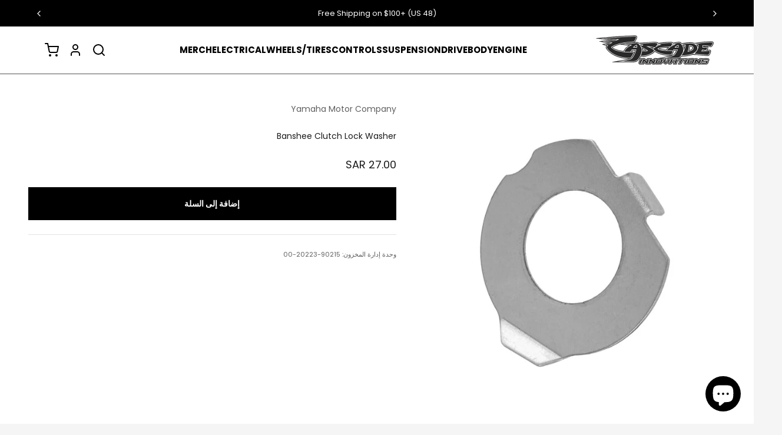

--- FILE ---
content_type: text/html; charset=utf-8
request_url: https://www.cascadeinnovations.net/ar-sa/products/90215-20223-clutch-lock-washer
body_size: 34588
content:
<!doctype html>

<html lang="ar" dir="rtl">
  <head>
    <meta charset="utf-8">
    <meta name="viewport" content="width=device-width, initial-scale=1.0, height=device-height, minimum-scale=1.0, maximum-scale=1.0">
    <meta name="theme-color" content="#ffffff">

    <title>Banshee Clutch Lock Washer</title><link rel="canonical" href="https://www.cascadeinnovations.net/ar-sa/products/90215-20223-clutch-lock-washer"><link rel="shortcut icon" href="//www.cascadeinnovations.net/cdn/shop/files/Cascade_C_Favicon_Icon_Only_Black.png?v=1706830381&width=96">
      <link rel="apple-touch-icon" href="//www.cascadeinnovations.net/cdn/shop/files/Cascade_C_Favicon_Icon_Only_Black.png?v=1706830381&width=180"><link rel="preconnect" href="https://cdn.shopify.com">
    <link rel="preconnect" href="https://fonts.shopifycdn.com" crossorigin>
    <link rel="dns-prefetch" href="https://productreviews.shopifycdn.com"><link rel="preload" href="//www.cascadeinnovations.net/cdn/fonts/poppins/poppins_n7.56758dcf284489feb014a026f3727f2f20a54626.woff2" as="font" type="font/woff2" crossorigin><link rel="preload" href="//www.cascadeinnovations.net/cdn/fonts/poppins/poppins_n4.0ba78fa5af9b0e1a374041b3ceaadf0a43b41362.woff2" as="font" type="font/woff2" crossorigin><meta property="og:type" content="product">
  <meta property="og:title" content="Banshee Clutch Lock Washer">
  <meta property="product:price:amount" content="27.00">
  <meta property="product:price:currency" content="SAR">
  <meta property="product:availability" content="in stock"><meta property="og:image" content="http://www.cascadeinnovations.net/cdn/shop/files/90215-20223_fa55adde-2dc1-4271-852a-ac182b09cc8f.jpg?v=1685039622&width=2048">
  <meta property="og:image:secure_url" content="https://www.cascadeinnovations.net/cdn/shop/files/90215-20223_fa55adde-2dc1-4271-852a-ac182b09cc8f.jpg?v=1685039622&width=2048">
  <meta property="og:image:width" content="1000">
  <meta property="og:image:height" content="1000"><meta property="og:url" content="https://www.cascadeinnovations.net/ar-sa/products/90215-20223-clutch-lock-washer">
<meta property="og:site_name" content="Cascade Innovations"><meta name="twitter:card" content="summary"><meta name="twitter:title" content="Banshee Clutch Lock Washer">
  <meta name="twitter:description" content=""><meta name="twitter:image" content="https://www.cascadeinnovations.net/cdn/shop/files/90215-20223_fa55adde-2dc1-4271-852a-ac182b09cc8f.jpg?crop=center&height=1200&v=1685039622&width=1200">
  <meta name="twitter:image:alt" content=""><script async crossorigin fetchpriority="high" src="/cdn/shopifycloud/importmap-polyfill/es-modules-shim.2.4.0.js"></script>
<script type="application/ld+json">{"@context":"http:\/\/schema.org\/","@id":"\/ar-sa\/products\/90215-20223-clutch-lock-washer#product","@type":"Product","brand":{"@type":"Brand","name":"Yamaha Motor Company"},"category":"","description":"","image":"https:\/\/www.cascadeinnovations.net\/cdn\/shop\/files\/90215-20223_fa55adde-2dc1-4271-852a-ac182b09cc8f.jpg?v=1685039622\u0026width=1920","name":"Banshee Clutch Lock Washer","offers":{"@id":"\/ar-sa\/products\/90215-20223-clutch-lock-washer?variant=42370913960182#offer","@type":"Offer","availability":"http:\/\/schema.org\/InStock","price":"27.00","priceCurrency":"SAR","url":"https:\/\/www.cascadeinnovations.net\/ar-sa\/products\/90215-20223-clutch-lock-washer?variant=42370913960182"},"sku":"90215-20223-00","url":"https:\/\/www.cascadeinnovations.net\/ar-sa\/products\/90215-20223-clutch-lock-washer"}</script><script type="application/ld+json">
  {
    "@context": "https://schema.org",
    "@type": "BreadcrumbList",
    "itemListElement": [{
        "@type": "ListItem",
        "position": 1,
        "name": "الصفحة الرئيسية",
        "item": "https://www.cascadeinnovations.net"
      },{
            "@type": "ListItem",
            "position": 2,
            "name": "Banshee Clutch Lock Washer",
            "item": "https://www.cascadeinnovations.net/ar-sa/products/90215-20223-clutch-lock-washer"
          }]
  }
</script><style>/* Typography (heading) */
  @font-face {
  font-family: Poppins;
  font-weight: 700;
  font-style: normal;
  font-display: fallback;
  src: url("//www.cascadeinnovations.net/cdn/fonts/poppins/poppins_n7.56758dcf284489feb014a026f3727f2f20a54626.woff2") format("woff2"),
       url("//www.cascadeinnovations.net/cdn/fonts/poppins/poppins_n7.f34f55d9b3d3205d2cd6f64955ff4b36f0cfd8da.woff") format("woff");
}

@font-face {
  font-family: Poppins;
  font-weight: 700;
  font-style: italic;
  font-display: fallback;
  src: url("//www.cascadeinnovations.net/cdn/fonts/poppins/poppins_i7.42fd71da11e9d101e1e6c7932199f925f9eea42d.woff2") format("woff2"),
       url("//www.cascadeinnovations.net/cdn/fonts/poppins/poppins_i7.ec8499dbd7616004e21155106d13837fff4cf556.woff") format("woff");
}

/* Typography (body) */
  @font-face {
  font-family: Poppins;
  font-weight: 400;
  font-style: normal;
  font-display: fallback;
  src: url("//www.cascadeinnovations.net/cdn/fonts/poppins/poppins_n4.0ba78fa5af9b0e1a374041b3ceaadf0a43b41362.woff2") format("woff2"),
       url("//www.cascadeinnovations.net/cdn/fonts/poppins/poppins_n4.214741a72ff2596839fc9760ee7a770386cf16ca.woff") format("woff");
}

@font-face {
  font-family: Poppins;
  font-weight: 400;
  font-style: italic;
  font-display: fallback;
  src: url("//www.cascadeinnovations.net/cdn/fonts/poppins/poppins_i4.846ad1e22474f856bd6b81ba4585a60799a9f5d2.woff2") format("woff2"),
       url("//www.cascadeinnovations.net/cdn/fonts/poppins/poppins_i4.56b43284e8b52fc64c1fd271f289a39e8477e9ec.woff") format("woff");
}

@font-face {
  font-family: Poppins;
  font-weight: 700;
  font-style: normal;
  font-display: fallback;
  src: url("//www.cascadeinnovations.net/cdn/fonts/poppins/poppins_n7.56758dcf284489feb014a026f3727f2f20a54626.woff2") format("woff2"),
       url("//www.cascadeinnovations.net/cdn/fonts/poppins/poppins_n7.f34f55d9b3d3205d2cd6f64955ff4b36f0cfd8da.woff") format("woff");
}

@font-face {
  font-family: Poppins;
  font-weight: 700;
  font-style: italic;
  font-display: fallback;
  src: url("//www.cascadeinnovations.net/cdn/fonts/poppins/poppins_i7.42fd71da11e9d101e1e6c7932199f925f9eea42d.woff2") format("woff2"),
       url("//www.cascadeinnovations.net/cdn/fonts/poppins/poppins_i7.ec8499dbd7616004e21155106d13837fff4cf556.woff") format("woff");
}

:root {
    /**
     * ---------------------------------------------------------------------
     * SPACING VARIABLES
     *
     * We are using a spacing inspired from frameworks like Tailwind CSS.
     * ---------------------------------------------------------------------
     */
    --spacing-0-5: 0.125rem; /* 2px */
    --spacing-1: 0.25rem; /* 4px */
    --spacing-1-5: 0.375rem; /* 6px */
    --spacing-2: 0.5rem; /* 8px */
    --spacing-2-5: 0.625rem; /* 10px */
    --spacing-3: 0.75rem; /* 12px */
    --spacing-3-5: 0.875rem; /* 14px */
    --spacing-4: 1rem; /* 16px */
    --spacing-4-5: 1.125rem; /* 18px */
    --spacing-5: 1.25rem; /* 20px */
    --spacing-5-5: 1.375rem; /* 22px */
    --spacing-6: 1.5rem; /* 24px */
    --spacing-6-5: 1.625rem; /* 26px */
    --spacing-7: 1.75rem; /* 28px */
    --spacing-7-5: 1.875rem; /* 30px */
    --spacing-8: 2rem; /* 32px */
    --spacing-8-5: 2.125rem; /* 34px */
    --spacing-9: 2.25rem; /* 36px */
    --spacing-9-5: 2.375rem; /* 38px */
    --spacing-10: 2.5rem; /* 40px */
    --spacing-11: 2.75rem; /* 44px */
    --spacing-12: 3rem; /* 48px */
    --spacing-14: 3.5rem; /* 56px */
    --spacing-16: 4rem; /* 64px */
    --spacing-18: 4.5rem; /* 72px */
    --spacing-20: 5rem; /* 80px */
    --spacing-24: 6rem; /* 96px */
    --spacing-28: 7rem; /* 112px */
    --spacing-32: 8rem; /* 128px */
    --spacing-36: 9rem; /* 144px */
    --spacing-40: 10rem; /* 160px */
    --spacing-44: 11rem; /* 176px */
    --spacing-48: 12rem; /* 192px */
    --spacing-52: 13rem; /* 208px */
    --spacing-56: 14rem; /* 224px */
    --spacing-60: 15rem; /* 240px */
    --spacing-64: 16rem; /* 256px */
    --spacing-72: 18rem; /* 288px */
    --spacing-80: 20rem; /* 320px */
    --spacing-96: 24rem; /* 384px */

    /* Container */
    --container-max-width: 1300px;
    --container-narrow-max-width: 1050px;
    --container-gutter: var(--spacing-5);
    --section-outer-spacing-block: var(--spacing-8);
    --section-inner-max-spacing-block: var(--spacing-8);
    --section-inner-spacing-inline: var(--container-gutter);
    --section-stack-spacing-block: var(--spacing-8);

    /* Grid gutter */
    --grid-gutter: var(--spacing-5);

    /* Product list settings */
    --product-list-row-gap: var(--spacing-8);
    --product-list-column-gap: var(--grid-gutter);

    /* Form settings */
    --input-gap: var(--spacing-2);
    --input-height: 2.625rem;
    --input-padding-inline: var(--spacing-4);

    /* Other sizes */
    --sticky-area-height: calc(var(--sticky-announcement-bar-enabled, 0) * var(--announcement-bar-height, 0px) + var(--sticky-header-enabled, 0) * var(--header-height, 0px));

    /* RTL support */
    --transform-logical-flip: 1;
    --transform-origin-start: left;
    --transform-origin-end: right;

    /**
     * ---------------------------------------------------------------------
     * TYPOGRAPHY
     * ---------------------------------------------------------------------
     */

    /* Font properties */
    --heading-font-family: Poppins, sans-serif;
    --heading-font-weight: 700;
    --heading-font-style: normal;
    --heading-text-transform: normal;
    --heading-letter-spacing: 0;
    --text-font-family: Poppins, sans-serif;
    --text-font-weight: 400;
    --text-font-style: normal;
    --text-letter-spacing: 0;

    /* Font sizes */
    --text-h0: 2.5rem;
    --text-h1: 1.75rem;
    --text-h2: 1.5rem;
    --text-h3: 1.375rem;
    --text-h4: 1.125rem;
    --text-h5: 1.125rem;
    --text-h6: 1rem;
    --text-xs: 0.6875rem;
    --text-sm: 0.75rem;
    --text-base: 0.875rem;
    --text-lg: 1.125rem;

    /**
     * ---------------------------------------------------------------------
     * COLORS
     * ---------------------------------------------------------------------
     */

    /* Color settings */--accent: 0 0 0;
    --text-primary: 26 26 26;
    --background-primary: 245 245 245;
    --dialog-background: 255 255 255;
    --border-color: var(--text-color, var(--text-primary)) / 0.12;

    /* Button colors */
    --button-background-primary: 0 0 0;
    --button-text-primary: 255 255 255;
    --button-background-secondary: 103 103 103;
    --button-text-secondary: 255 255 255;

    /* Status colors */
    --success-background: 225 249 224;
    --success-text: 2 205 0;
    --warning-background: 255 252 224;
    --warning-text: 255 231 0;
    --error-background: 254 231 231;
    --error-text: 248 58 58;

    /* Product colors */
    --on-sale-text: 255 0 0;
    --on-sale-badge-background: 255 0 0;
    --on-sale-badge-text: 255 255 255;
    --sold-out-badge-background: 0 0 0;
    --sold-out-badge-text: 255 255 255;
    --primary-badge-background: 106 0 0;
    --primary-badge-text: 255 255 255;
    --star-color: 255 0 0;
    --product-card-background: 255 255 255;
    --product-card-text: 0 0 0;

    /* Header colors */
    --header-background: 255 255 255;
    --header-text: 0 0 0;

    /* Footer colors */
    --footer-background: 0 0 0;
    --footer-text: 255 255 255;

    /* Rounded variables (used for border radius) */
    --rounded-xs: 0.0rem;
    --rounded-sm: 0.0rem;
    --rounded: 0.0rem;
    --rounded-lg: 0.0rem;
    --rounded-full: 9999px;

    --rounded-button: 0.0rem;
    --rounded-input: 0.0rem;

    /* Box shadow */
    --shadow-sm: 0 2px 8px rgb(var(--text-primary) / 0.0);
    --shadow: 0 5px 15px rgb(var(--text-primary) / 0.0);
    --shadow-md: 0 5px 30px rgb(var(--text-primary) / 0.0);
    --shadow-block: 0px 18px 50px rgb(var(--text-primary) / 0.0);

    /**
     * ---------------------------------------------------------------------
     * OTHER
     * ---------------------------------------------------------------------
     */

    --stagger-products-reveal-opacity: 0;
    --cursor-close-svg-url: url(//www.cascadeinnovations.net/cdn/shop/t/148/assets/cursor-close.svg?v=147174565022153725511767139790);
    --cursor-zoom-in-svg-url: url(//www.cascadeinnovations.net/cdn/shop/t/148/assets/cursor-zoom-in.svg?v=154953035094101115921767139790);
    --cursor-zoom-out-svg-url: url(//www.cascadeinnovations.net/cdn/shop/t/148/assets/cursor-zoom-out.svg?v=16155520337305705181767139790);
    --checkmark-svg-url: url(//www.cascadeinnovations.net/cdn/shop/t/148/assets/checkmark.svg?v=77552481021870063511767139790);
  }

  [dir="rtl"]:root {
    /* RTL support */
    --transform-logical-flip: -1;
    --transform-origin-start: right;
    --transform-origin-end: left;
  }

  @media screen and (min-width: 700px) {
    :root {
      /* Typography (font size) */
      --text-h0: 3.25rem;
      --text-h1: 2.25rem;
      --text-h2: 1.75rem;
      --text-h3: 1.625rem;
      --text-h4: 1.25rem;
      --text-h5: 1.25rem;
      --text-h6: 1.125rem;

      --text-xs: 0.6875rem;
      --text-sm: 0.75rem;
      --text-base: 0.875rem;
      --text-lg: 1.125rem;

      /* Spacing */
      --container-gutter: 2rem;
      --section-outer-spacing-block: var(--spacing-12);
      --section-inner-max-spacing-block: var(--spacing-10);
      --section-inner-spacing-inline: var(--spacing-12);
      --section-stack-spacing-block: var(--spacing-10);

      /* Grid gutter */
      --grid-gutter: var(--spacing-6);

      /* Product list settings */
      --product-list-row-gap: var(--spacing-12);

      /* Form settings */
      --input-gap: 1rem;
      --input-height: 3.125rem;
      --input-padding-inline: var(--spacing-5);
    }
  }

  @media screen and (min-width: 1000px) {
    :root {
      /* Spacing settings */
      --container-gutter: var(--spacing-12);
      --section-outer-spacing-block: var(--spacing-14);
      --section-inner-max-spacing-block: var(--spacing-12);
      --section-inner-spacing-inline: var(--spacing-16);
      --section-stack-spacing-block: var(--spacing-10);
    }
  }

  @media screen and (min-width: 1150px) {
    :root {
      /* Spacing settings */
      --container-gutter: var(--spacing-12);
      --section-outer-spacing-block: var(--spacing-14);
      --section-inner-max-spacing-block: var(--spacing-12);
      --section-inner-spacing-inline: var(--spacing-16);
      --section-stack-spacing-block: var(--spacing-12);
    }
  }

  @media screen and (min-width: 1400px) {
    :root {
      /* Typography (font size) */
      --text-h0: 4rem;
      --text-h1: 3rem;
      --text-h2: 2.5rem;
      --text-h3: 1.75rem;
      --text-h4: 1.5rem;
      --text-h5: 1.25rem;
      --text-h6: 1.25rem;

      --section-outer-spacing-block: var(--spacing-16);
      --section-inner-max-spacing-block: var(--spacing-14);
      --section-inner-spacing-inline: var(--spacing-18);
    }
  }

  @media screen and (min-width: 1600px) {
    :root {
      --section-outer-spacing-block: var(--spacing-16);
      --section-inner-max-spacing-block: var(--spacing-16);
      --section-inner-spacing-inline: var(--spacing-20);
    }
  }

  /**
   * ---------------------------------------------------------------------
   * LIQUID DEPENDANT CSS
   *
   * Our main CSS is Liquid free, but some very specific features depend on
   * theme settings, so we have them here
   * ---------------------------------------------------------------------
   */@media screen and (pointer: fine) {
        /* The !important are for the Shopify Payment button to ensure we override the default from Shopify styles */
        .button:not([disabled]):not(.button--outline):hover, .btn:not([disabled]):hover, .shopify-payment-button__button--unbranded:not([disabled]):hover {
          background-color: transparent !important;
          color: rgb(var(--button-outline-color) / var(--button-background-opacity, 1)) !important;
          box-shadow: inset 0 0 0 2px currentColor !important;
        }

        .button--outline:not([disabled]):hover {
          background: rgb(var(--button-background));
          color: rgb(var(--button-text-color));
          box-shadow: inset 0 0 0 2px rgb(var(--button-background));
        }
      }</style><script>
  // This allows to expose several variables to the global scope, to be used in scripts
  window.themeVariables = {
    settings: {
      showPageTransition: null,
      staggerProductsApparition: true,
      reduceDrawerAnimation: false,
      reduceMenuAnimation: false,
      headingApparition: "none",
      pageType: "product",
      moneyFormat: "{{amount}} SR",
      moneyWithCurrencyFormat: "{{amount}} SAR",
      currencyCodeEnabled: true,
      cartType: "page",
      showDiscount: true,
      discountMode: "saving",
      pageBackground: "#f5f5f5",
      textColor: "#1a1a1a"
    },

    strings: {
      accessibilityClose: "إغلاق",
      accessibilityNext: "التالي",
      accessibilityPrevious: "السابق",
      closeGallery: "إغلاق المعرض",
      zoomGallery: "تكبير",
      errorGallery: "يتعذَّر تحميل الصورة",
      searchNoResults: "لم يتم العثور على نتائج.",
      addOrderNote: "إضافة ملاحظة للطلب",
      editOrderNote: "تعديل ملاحظة الطلب",
      shippingEstimatorNoResults: "عذرًا، نحن لا نشحن إلى عنوانك.",
      shippingEstimatorOneResult: "هناك سعر شحن واحد لعنوانك:",
      shippingEstimatorMultipleResults: "هناك أسعار شحن متعددة لعنوانك:",
      shippingEstimatorError: "حدث خطأ واحد أو أكثر في أثناء استرداد أسعار الشحن:"
    },

    breakpoints: {
      'sm': 'screen and (min-width: 700px)',
      'md': 'screen and (min-width: 1000px)',
      'lg': 'screen and (min-width: 1150px)',
      'xl': 'screen and (min-width: 1400px)',

      'sm-max': 'screen and (max-width: 699px)',
      'md-max': 'screen and (max-width: 999px)',
      'lg-max': 'screen and (max-width: 1149px)',
      'xl-max': 'screen and (max-width: 1399px)'
    }
  };

  // For detecting native share
  document.documentElement.classList.add(`native-share--${navigator.share ? 'enabled' : 'disabled'}`);// We save the product ID in local storage to be eventually used for recently viewed section
    try {
      const recentlyViewedProducts = new Set(JSON.parse(localStorage.getItem('theme:recently-viewed-products') || '[]'));

      recentlyViewedProducts.delete(7517914988790); // Delete first to re-move the product
      recentlyViewedProducts.add(7517914988790);

      localStorage.setItem('theme:recently-viewed-products', JSON.stringify(Array.from(recentlyViewedProducts.values()).reverse()));
    } catch (e) {
      // Safari in private mode does not allow setting item, we silently fail
    }</script><script type="importmap">{
        "imports": {
          "vendor": "//www.cascadeinnovations.net/cdn/shop/t/148/assets/vendor.min.js?v=166563502121812900551767139759",
          "theme": "//www.cascadeinnovations.net/cdn/shop/t/148/assets/theme.js?v=63782355822096238611767139758",
          "photoswipe": "//www.cascadeinnovations.net/cdn/shop/t/148/assets/photoswipe.min.js?v=13374349288281597431767139757"
        }
      }
    </script>

    <script type="module" src="//www.cascadeinnovations.net/cdn/shop/t/148/assets/vendor.min.js?v=166563502121812900551767139759"></script>
    <script type="module" src="//www.cascadeinnovations.net/cdn/shop/t/148/assets/theme.js?v=63782355822096238611767139758"></script>

    <script>window.performance && window.performance.mark && window.performance.mark('shopify.content_for_header.start');</script><meta id="shopify-digital-wallet" name="shopify-digital-wallet" content="/62102634742/digital_wallets/dialog">
<meta name="shopify-checkout-api-token" content="a8ffe162a959c174c2628a2f87155f26">
<meta id="in-context-paypal-metadata" data-shop-id="62102634742" data-venmo-supported="false" data-environment="production" data-locale="en_US" data-paypal-v4="true" data-currency="SAR">
<link rel="alternate" hreflang="x-default" href="https://www.cascadeinnovations.net/products/90215-20223-clutch-lock-washer">
<link rel="alternate" hreflang="en" href="https://www.cascadeinnovations.net/products/90215-20223-clutch-lock-washer">
<link rel="alternate" hreflang="en-AU" href="https://www.cascadeinnovations.net/en-au/products/90215-20223-clutch-lock-washer">
<link rel="alternate" hreflang="en-AT" href="https://www.cascadeinnovations.net/en-at/products/90215-20223-clutch-lock-washer">
<link rel="alternate" hreflang="de-AT" href="https://www.cascadeinnovations.net/de-at/products/90215-20223-clutch-lock-washer">
<link rel="alternate" hreflang="en-BE" href="https://www.cascadeinnovations.net/en-be/products/90215-20223-clutch-lock-washer">
<link rel="alternate" hreflang="nl-BE" href="https://www.cascadeinnovations.net/nl-be/products/90215-20223-clutch-lock-washer">
<link rel="alternate" hreflang="de-BE" href="https://www.cascadeinnovations.net/de-be/products/90215-20223-clutch-lock-washer">
<link rel="alternate" hreflang="fr-BE" href="https://www.cascadeinnovations.net/fr-be/products/90215-20223-clutch-lock-washer">
<link rel="alternate" hreflang="en-CA" href="https://www.cascadeinnovations.net/en-ca/products/90215-20223-clutch-lock-washer">
<link rel="alternate" hreflang="fr-CA" href="https://www.cascadeinnovations.net/fr-ca/products/90215-20223-clutch-lock-washer">
<link rel="alternate" hreflang="zh-Hant-CN" href="https://www.cascadeinnovations.net/zh-cn/products/90215-20223-clutch-lock-washer">
<link rel="alternate" hreflang="en-CY" href="https://www.cascadeinnovations.net/en-cy/products/90215-20223-clutch-lock-washer">
<link rel="alternate" hreflang="en-DK" href="https://www.cascadeinnovations.net/en-dk/products/90215-20223-clutch-lock-washer">
<link rel="alternate" hreflang="da-DK" href="https://www.cascadeinnovations.net/da-dk/products/90215-20223-clutch-lock-washer">
<link rel="alternate" hreflang="en-FR" href="https://www.cascadeinnovations.net/en-fr/products/90215-20223-clutch-lock-washer">
<link rel="alternate" hreflang="fr-FR" href="https://www.cascadeinnovations.net/fr-fr/products/90215-20223-clutch-lock-washer">
<link rel="alternate" hreflang="en-DE" href="https://www.cascadeinnovations.net/en-de/products/90215-20223-clutch-lock-washer">
<link rel="alternate" hreflang="de-DE" href="https://www.cascadeinnovations.net/de-de/products/90215-20223-clutch-lock-washer">
<link rel="alternate" hreflang="en-HK" href="https://www.cascadeinnovations.net/en-hk/products/90215-20223-clutch-lock-washer">
<link rel="alternate" hreflang="en-IN" href="https://www.cascadeinnovations.net/en-in/products/90215-20223-clutch-lock-washer">
<link rel="alternate" hreflang="gu-IN" href="https://www.cascadeinnovations.net/gu-in/products/90215-20223-clutch-lock-washer">
<link rel="alternate" hreflang="pa-IN" href="https://www.cascadeinnovations.net/pa-in/products/90215-20223-clutch-lock-washer">
<link rel="alternate" hreflang="mr-IN" href="https://www.cascadeinnovations.net/mr-in/products/90215-20223-clutch-lock-washer">
<link rel="alternate" hreflang="en-IE" href="https://www.cascadeinnovations.net/en-ie/products/90215-20223-clutch-lock-washer">
<link rel="alternate" hreflang="ga-IE" href="https://www.cascadeinnovations.net/ga-ie/products/90215-20223-clutch-lock-washer">
<link rel="alternate" hreflang="en-IL" href="https://www.cascadeinnovations.net/en-il/products/90215-20223-clutch-lock-washer">
<link rel="alternate" hreflang="he-IL" href="https://www.cascadeinnovations.net/he-il/products/90215-20223-clutch-lock-washer">
<link rel="alternate" hreflang="en-IT" href="https://www.cascadeinnovations.net/en-it/products/90215-20223-clutch-lock-washer">
<link rel="alternate" hreflang="it-IT" href="https://www.cascadeinnovations.net/it-it/products/90215-20223-clutch-lock-washer">
<link rel="alternate" hreflang="en-JP" href="https://www.cascadeinnovations.net/en-jp/products/90215-20223-clutch-lock-washer">
<link rel="alternate" hreflang="ja-JP" href="https://www.cascadeinnovations.net/ja-jp/products/90215-20223-clutch-lock-washer">
<link rel="alternate" hreflang="en-MX" href="https://www.cascadeinnovations.net/en-mx/products/90215-20223-clutch-lock-washer">
<link rel="alternate" hreflang="es-MX" href="https://www.cascadeinnovations.net/es-mx/products/90215-20223-clutch-lock-washer">
<link rel="alternate" hreflang="en-NL" href="https://www.cascadeinnovations.net/en-nl/products/90215-20223-clutch-lock-washer">
<link rel="alternate" hreflang="nl-NL" href="https://www.cascadeinnovations.net/nl-nl/products/90215-20223-clutch-lock-washer">
<link rel="alternate" hreflang="en-NZ" href="https://www.cascadeinnovations.net/en-nz/products/90215-20223-clutch-lock-washer">
<link rel="alternate" hreflang="en-NO" href="https://www.cascadeinnovations.net/en-no/products/90215-20223-clutch-lock-washer">
<link rel="alternate" hreflang="no-NO" href="https://www.cascadeinnovations.net/no-no/products/90215-20223-clutch-lock-washer">
<link rel="alternate" hreflang="en-SA" href="https://www.cascadeinnovations.net/en-sa/products/90215-20223-clutch-lock-washer">
<link rel="alternate" hreflang="ar-SA" href="https://www.cascadeinnovations.net/ar-sa/products/90215-20223-clutch-lock-washer">
<link rel="alternate" hreflang="en-SG" href="https://www.cascadeinnovations.net/en-sg/products/90215-20223-clutch-lock-washer">
<link rel="alternate" hreflang="ms-SG" href="https://www.cascadeinnovations.net/ms-sg/products/90215-20223-clutch-lock-washer">
<link rel="alternate" hreflang="ta-SG" href="https://www.cascadeinnovations.net/ta-sg/products/90215-20223-clutch-lock-washer">
<link rel="alternate" hreflang="en-KR" href="https://www.cascadeinnovations.net/en-kr/products/90215-20223-clutch-lock-washer">
<link rel="alternate" hreflang="ko-KR" href="https://www.cascadeinnovations.net/ko-kr/products/90215-20223-clutch-lock-washer">
<link rel="alternate" hreflang="en-ES" href="https://www.cascadeinnovations.net/en-es/products/90215-20223-clutch-lock-washer">
<link rel="alternate" hreflang="es-ES" href="https://www.cascadeinnovations.net/es-es/products/90215-20223-clutch-lock-washer">
<link rel="alternate" hreflang="en-SE" href="https://www.cascadeinnovations.net/en-se/products/90215-20223-clutch-lock-washer">
<link rel="alternate" hreflang="sv-SE" href="https://www.cascadeinnovations.net/sv-se/products/90215-20223-clutch-lock-washer">
<link rel="alternate" hreflang="en-CH" href="https://www.cascadeinnovations.net/en-ch/products/90215-20223-clutch-lock-washer">
<link rel="alternate" hreflang="rm-CH" href="https://www.cascadeinnovations.net/rm-ch/products/90215-20223-clutch-lock-washer">
<link rel="alternate" hreflang="de-CH" href="https://www.cascadeinnovations.net/de-ch/products/90215-20223-clutch-lock-washer">
<link rel="alternate" hreflang="fr-CH" href="https://www.cascadeinnovations.net/fr-ch/products/90215-20223-clutch-lock-washer">
<link rel="alternate" hreflang="it-CH" href="https://www.cascadeinnovations.net/it-ch/products/90215-20223-clutch-lock-washer">
<link rel="alternate" hreflang="en-TW" href="https://www.cascadeinnovations.net/en-tw/products/90215-20223-clutch-lock-washer">
<link rel="alternate" hreflang="ja-TW" href="https://www.cascadeinnovations.net/ja-tw/products/90215-20223-clutch-lock-washer">
<link rel="alternate" hreflang="en-AE" href="https://www.cascadeinnovations.net/en-ae/products/90215-20223-clutch-lock-washer">
<link rel="alternate" hreflang="ar-AE" href="https://www.cascadeinnovations.net/ar-ae/products/90215-20223-clutch-lock-washer">
<link rel="alternate" hreflang="en-GB" href="https://www.cascadeinnovations.net/en-gb/products/90215-20223-clutch-lock-washer">
<link rel="alternate" type="application/json+oembed" href="https://www.cascadeinnovations.net/ar-sa/products/90215-20223-clutch-lock-washer.oembed">
<script async="async" src="/checkouts/internal/preloads.js?locale=ar-SA"></script>
<link rel="preconnect" href="https://shop.app" crossorigin="anonymous">
<script async="async" src="https://shop.app/checkouts/internal/preloads.js?locale=ar-SA&shop_id=62102634742" crossorigin="anonymous"></script>
<script id="apple-pay-shop-capabilities" type="application/json">{"shopId":62102634742,"countryCode":"US","currencyCode":"SAR","merchantCapabilities":["supports3DS"],"merchantId":"gid:\/\/shopify\/Shop\/62102634742","merchantName":"Cascade Innovations","requiredBillingContactFields":["postalAddress","email"],"requiredShippingContactFields":["postalAddress","email"],"shippingType":"shipping","supportedNetworks":["visa","masterCard","amex","discover","elo","jcb"],"total":{"type":"pending","label":"Cascade Innovations","amount":"1.00"},"shopifyPaymentsEnabled":true,"supportsSubscriptions":true}</script>
<script id="shopify-features" type="application/json">{"accessToken":"a8ffe162a959c174c2628a2f87155f26","betas":["rich-media-storefront-analytics"],"domain":"www.cascadeinnovations.net","predictiveSearch":true,"shopId":62102634742,"locale":"ar"}</script>
<script>var Shopify = Shopify || {};
Shopify.shop = "cascade-innovations.myshopify.com";
Shopify.locale = "ar";
Shopify.currency = {"active":"SAR","rate":"3.8062297"};
Shopify.country = "SA";
Shopify.theme = {"name":"Copy of Website 2026 🎉🎊🥳","id":155613266166,"schema_name":"Impact","schema_version":"6.11.2","theme_store_id":1190,"role":"main"};
Shopify.theme.handle = "null";
Shopify.theme.style = {"id":null,"handle":null};
Shopify.cdnHost = "www.cascadeinnovations.net/cdn";
Shopify.routes = Shopify.routes || {};
Shopify.routes.root = "/ar-sa/";</script>
<script type="module">!function(o){(o.Shopify=o.Shopify||{}).modules=!0}(window);</script>
<script>!function(o){function n(){var o=[];function n(){o.push(Array.prototype.slice.apply(arguments))}return n.q=o,n}var t=o.Shopify=o.Shopify||{};t.loadFeatures=n(),t.autoloadFeatures=n()}(window);</script>
<script>
  window.ShopifyPay = window.ShopifyPay || {};
  window.ShopifyPay.apiHost = "shop.app\/pay";
  window.ShopifyPay.redirectState = null;
</script>
<script id="shop-js-analytics" type="application/json">{"pageType":"product"}</script>
<script defer="defer" async type="module" src="//www.cascadeinnovations.net/cdn/shopifycloud/shop-js/modules/v2/client.init-shop-cart-sync_BT-GjEfc.en.esm.js"></script>
<script defer="defer" async type="module" src="//www.cascadeinnovations.net/cdn/shopifycloud/shop-js/modules/v2/chunk.common_D58fp_Oc.esm.js"></script>
<script defer="defer" async type="module" src="//www.cascadeinnovations.net/cdn/shopifycloud/shop-js/modules/v2/chunk.modal_xMitdFEc.esm.js"></script>
<script type="module">
  await import("//www.cascadeinnovations.net/cdn/shopifycloud/shop-js/modules/v2/client.init-shop-cart-sync_BT-GjEfc.en.esm.js");
await import("//www.cascadeinnovations.net/cdn/shopifycloud/shop-js/modules/v2/chunk.common_D58fp_Oc.esm.js");
await import("//www.cascadeinnovations.net/cdn/shopifycloud/shop-js/modules/v2/chunk.modal_xMitdFEc.esm.js");

  window.Shopify.SignInWithShop?.initShopCartSync?.({"fedCMEnabled":true,"windoidEnabled":true});

</script>
<script>
  window.Shopify = window.Shopify || {};
  if (!window.Shopify.featureAssets) window.Shopify.featureAssets = {};
  window.Shopify.featureAssets['shop-js'] = {"shop-cart-sync":["modules/v2/client.shop-cart-sync_DZOKe7Ll.en.esm.js","modules/v2/chunk.common_D58fp_Oc.esm.js","modules/v2/chunk.modal_xMitdFEc.esm.js"],"init-fed-cm":["modules/v2/client.init-fed-cm_B6oLuCjv.en.esm.js","modules/v2/chunk.common_D58fp_Oc.esm.js","modules/v2/chunk.modal_xMitdFEc.esm.js"],"shop-cash-offers":["modules/v2/client.shop-cash-offers_D2sdYoxE.en.esm.js","modules/v2/chunk.common_D58fp_Oc.esm.js","modules/v2/chunk.modal_xMitdFEc.esm.js"],"shop-login-button":["modules/v2/client.shop-login-button_QeVjl5Y3.en.esm.js","modules/v2/chunk.common_D58fp_Oc.esm.js","modules/v2/chunk.modal_xMitdFEc.esm.js"],"pay-button":["modules/v2/client.pay-button_DXTOsIq6.en.esm.js","modules/v2/chunk.common_D58fp_Oc.esm.js","modules/v2/chunk.modal_xMitdFEc.esm.js"],"shop-button":["modules/v2/client.shop-button_DQZHx9pm.en.esm.js","modules/v2/chunk.common_D58fp_Oc.esm.js","modules/v2/chunk.modal_xMitdFEc.esm.js"],"avatar":["modules/v2/client.avatar_BTnouDA3.en.esm.js"],"init-windoid":["modules/v2/client.init-windoid_CR1B-cfM.en.esm.js","modules/v2/chunk.common_D58fp_Oc.esm.js","modules/v2/chunk.modal_xMitdFEc.esm.js"],"init-shop-for-new-customer-accounts":["modules/v2/client.init-shop-for-new-customer-accounts_C_vY_xzh.en.esm.js","modules/v2/client.shop-login-button_QeVjl5Y3.en.esm.js","modules/v2/chunk.common_D58fp_Oc.esm.js","modules/v2/chunk.modal_xMitdFEc.esm.js"],"init-shop-email-lookup-coordinator":["modules/v2/client.init-shop-email-lookup-coordinator_BI7n9ZSv.en.esm.js","modules/v2/chunk.common_D58fp_Oc.esm.js","modules/v2/chunk.modal_xMitdFEc.esm.js"],"init-shop-cart-sync":["modules/v2/client.init-shop-cart-sync_BT-GjEfc.en.esm.js","modules/v2/chunk.common_D58fp_Oc.esm.js","modules/v2/chunk.modal_xMitdFEc.esm.js"],"shop-toast-manager":["modules/v2/client.shop-toast-manager_DiYdP3xc.en.esm.js","modules/v2/chunk.common_D58fp_Oc.esm.js","modules/v2/chunk.modal_xMitdFEc.esm.js"],"init-customer-accounts":["modules/v2/client.init-customer-accounts_D9ZNqS-Q.en.esm.js","modules/v2/client.shop-login-button_QeVjl5Y3.en.esm.js","modules/v2/chunk.common_D58fp_Oc.esm.js","modules/v2/chunk.modal_xMitdFEc.esm.js"],"init-customer-accounts-sign-up":["modules/v2/client.init-customer-accounts-sign-up_iGw4briv.en.esm.js","modules/v2/client.shop-login-button_QeVjl5Y3.en.esm.js","modules/v2/chunk.common_D58fp_Oc.esm.js","modules/v2/chunk.modal_xMitdFEc.esm.js"],"shop-follow-button":["modules/v2/client.shop-follow-button_CqMgW2wH.en.esm.js","modules/v2/chunk.common_D58fp_Oc.esm.js","modules/v2/chunk.modal_xMitdFEc.esm.js"],"checkout-modal":["modules/v2/client.checkout-modal_xHeaAweL.en.esm.js","modules/v2/chunk.common_D58fp_Oc.esm.js","modules/v2/chunk.modal_xMitdFEc.esm.js"],"shop-login":["modules/v2/client.shop-login_D91U-Q7h.en.esm.js","modules/v2/chunk.common_D58fp_Oc.esm.js","modules/v2/chunk.modal_xMitdFEc.esm.js"],"lead-capture":["modules/v2/client.lead-capture_BJmE1dJe.en.esm.js","modules/v2/chunk.common_D58fp_Oc.esm.js","modules/v2/chunk.modal_xMitdFEc.esm.js"],"payment-terms":["modules/v2/client.payment-terms_Ci9AEqFq.en.esm.js","modules/v2/chunk.common_D58fp_Oc.esm.js","modules/v2/chunk.modal_xMitdFEc.esm.js"]};
</script>
<script>(function() {
  var isLoaded = false;
  function asyncLoad() {
    if (isLoaded) return;
    isLoaded = true;
    var urls = ["https:\/\/app.helpfulcrowd.com\/res\/shopify\/n5Sxzo\/storefront_scripts.js?shop=cascade-innovations.myshopify.com"];
    for (var i = 0; i < urls.length; i++) {
      var s = document.createElement('script');
      s.type = 'text/javascript';
      s.async = true;
      s.src = urls[i];
      var x = document.getElementsByTagName('script')[0];
      x.parentNode.insertBefore(s, x);
    }
  };
  if(window.attachEvent) {
    window.attachEvent('onload', asyncLoad);
  } else {
    window.addEventListener('load', asyncLoad, false);
  }
})();</script>
<script id="__st">var __st={"a":62102634742,"offset":-28800,"reqid":"74b242a1-eeb5-4cd6-8270-dc2c995647e3-1769235106","pageurl":"www.cascadeinnovations.net\/ar-sa\/products\/90215-20223-clutch-lock-washer","u":"191b19897a81","p":"product","rtyp":"product","rid":7517914988790};</script>
<script>window.ShopifyPaypalV4VisibilityTracking = true;</script>
<script id="captcha-bootstrap">!function(){'use strict';const t='contact',e='account',n='new_comment',o=[[t,t],['blogs',n],['comments',n],[t,'customer']],c=[[e,'customer_login'],[e,'guest_login'],[e,'recover_customer_password'],[e,'create_customer']],r=t=>t.map((([t,e])=>`form[action*='/${t}']:not([data-nocaptcha='true']) input[name='form_type'][value='${e}']`)).join(','),a=t=>()=>t?[...document.querySelectorAll(t)].map((t=>t.form)):[];function s(){const t=[...o],e=r(t);return a(e)}const i='password',u='form_key',d=['recaptcha-v3-token','g-recaptcha-response','h-captcha-response',i],f=()=>{try{return window.sessionStorage}catch{return}},m='__shopify_v',_=t=>t.elements[u];function p(t,e,n=!1){try{const o=window.sessionStorage,c=JSON.parse(o.getItem(e)),{data:r}=function(t){const{data:e,action:n}=t;return t[m]||n?{data:e,action:n}:{data:t,action:n}}(c);for(const[e,n]of Object.entries(r))t.elements[e]&&(t.elements[e].value=n);n&&o.removeItem(e)}catch(o){console.error('form repopulation failed',{error:o})}}const l='form_type',E='cptcha';function T(t){t.dataset[E]=!0}const w=window,h=w.document,L='Shopify',v='ce_forms',y='captcha';let A=!1;((t,e)=>{const n=(g='f06e6c50-85a8-45c8-87d0-21a2b65856fe',I='https://cdn.shopify.com/shopifycloud/storefront-forms-hcaptcha/ce_storefront_forms_captcha_hcaptcha.v1.5.2.iife.js',D={infoText:'Protected by hCaptcha',privacyText:'Privacy',termsText:'Terms'},(t,e,n)=>{const o=w[L][v],c=o.bindForm;if(c)return c(t,g,e,D).then(n);var r;o.q.push([[t,g,e,D],n]),r=I,A||(h.body.append(Object.assign(h.createElement('script'),{id:'captcha-provider',async:!0,src:r})),A=!0)});var g,I,D;w[L]=w[L]||{},w[L][v]=w[L][v]||{},w[L][v].q=[],w[L][y]=w[L][y]||{},w[L][y].protect=function(t,e){n(t,void 0,e),T(t)},Object.freeze(w[L][y]),function(t,e,n,w,h,L){const[v,y,A,g]=function(t,e,n){const i=e?o:[],u=t?c:[],d=[...i,...u],f=r(d),m=r(i),_=r(d.filter((([t,e])=>n.includes(e))));return[a(f),a(m),a(_),s()]}(w,h,L),I=t=>{const e=t.target;return e instanceof HTMLFormElement?e:e&&e.form},D=t=>v().includes(t);t.addEventListener('submit',(t=>{const e=I(t);if(!e)return;const n=D(e)&&!e.dataset.hcaptchaBound&&!e.dataset.recaptchaBound,o=_(e),c=g().includes(e)&&(!o||!o.value);(n||c)&&t.preventDefault(),c&&!n&&(function(t){try{if(!f())return;!function(t){const e=f();if(!e)return;const n=_(t);if(!n)return;const o=n.value;o&&e.removeItem(o)}(t);const e=Array.from(Array(32),(()=>Math.random().toString(36)[2])).join('');!function(t,e){_(t)||t.append(Object.assign(document.createElement('input'),{type:'hidden',name:u})),t.elements[u].value=e}(t,e),function(t,e){const n=f();if(!n)return;const o=[...t.querySelectorAll(`input[type='${i}']`)].map((({name:t})=>t)),c=[...d,...o],r={};for(const[a,s]of new FormData(t).entries())c.includes(a)||(r[a]=s);n.setItem(e,JSON.stringify({[m]:1,action:t.action,data:r}))}(t,e)}catch(e){console.error('failed to persist form',e)}}(e),e.submit())}));const S=(t,e)=>{t&&!t.dataset[E]&&(n(t,e.some((e=>e===t))),T(t))};for(const o of['focusin','change'])t.addEventListener(o,(t=>{const e=I(t);D(e)&&S(e,y())}));const B=e.get('form_key'),M=e.get(l),P=B&&M;t.addEventListener('DOMContentLoaded',(()=>{const t=y();if(P)for(const e of t)e.elements[l].value===M&&p(e,B);[...new Set([...A(),...v().filter((t=>'true'===t.dataset.shopifyCaptcha))])].forEach((e=>S(e,t)))}))}(h,new URLSearchParams(w.location.search),n,t,e,['guest_login'])})(!0,!0)}();</script>
<script integrity="sha256-4kQ18oKyAcykRKYeNunJcIwy7WH5gtpwJnB7kiuLZ1E=" data-source-attribution="shopify.loadfeatures" defer="defer" src="//www.cascadeinnovations.net/cdn/shopifycloud/storefront/assets/storefront/load_feature-a0a9edcb.js" crossorigin="anonymous"></script>
<script crossorigin="anonymous" defer="defer" src="//www.cascadeinnovations.net/cdn/shopifycloud/storefront/assets/shopify_pay/storefront-65b4c6d7.js?v=20250812"></script>
<script data-source-attribution="shopify.dynamic_checkout.dynamic.init">var Shopify=Shopify||{};Shopify.PaymentButton=Shopify.PaymentButton||{isStorefrontPortableWallets:!0,init:function(){window.Shopify.PaymentButton.init=function(){};var t=document.createElement("script");t.src="https://www.cascadeinnovations.net/cdn/shopifycloud/portable-wallets/latest/portable-wallets.ar.js",t.type="module",document.head.appendChild(t)}};
</script>
<script data-source-attribution="shopify.dynamic_checkout.buyer_consent">
  function portableWalletsHideBuyerConsent(e){var t=document.getElementById("shopify-buyer-consent"),n=document.getElementById("shopify-subscription-policy-button");t&&n&&(t.classList.add("hidden"),t.setAttribute("aria-hidden","true"),n.removeEventListener("click",e))}function portableWalletsShowBuyerConsent(e){var t=document.getElementById("shopify-buyer-consent"),n=document.getElementById("shopify-subscription-policy-button");t&&n&&(t.classList.remove("hidden"),t.removeAttribute("aria-hidden"),n.addEventListener("click",e))}window.Shopify?.PaymentButton&&(window.Shopify.PaymentButton.hideBuyerConsent=portableWalletsHideBuyerConsent,window.Shopify.PaymentButton.showBuyerConsent=portableWalletsShowBuyerConsent);
</script>
<script data-source-attribution="shopify.dynamic_checkout.cart.bootstrap">document.addEventListener("DOMContentLoaded",(function(){function t(){return document.querySelector("shopify-accelerated-checkout-cart, shopify-accelerated-checkout")}if(t())Shopify.PaymentButton.init();else{new MutationObserver((function(e,n){t()&&(Shopify.PaymentButton.init(),n.disconnect())})).observe(document.body,{childList:!0,subtree:!0})}}));
</script>
<link id="shopify-accelerated-checkout-styles" rel="stylesheet" media="screen" href="https://www.cascadeinnovations.net/cdn/shopifycloud/portable-wallets/latest/accelerated-checkout-backwards-compat.css" crossorigin="anonymous">
<style id="shopify-accelerated-checkout-cart">
        #shopify-buyer-consent {
  margin-top: 1em;
  display: inline-block;
  width: 100%;
}

#shopify-buyer-consent.hidden {
  display: none;
}

#shopify-subscription-policy-button {
  background: none;
  border: none;
  padding: 0;
  text-decoration: underline;
  font-size: inherit;
  cursor: pointer;
}

#shopify-subscription-policy-button::before {
  box-shadow: none;
}

      </style>

<script>window.performance && window.performance.mark && window.performance.mark('shopify.content_for_header.end');</script>
<link href="//www.cascadeinnovations.net/cdn/shop/t/148/assets/theme.css?v=69759571023430614071767139758" rel="stylesheet" type="text/css" media="all" /><!-- BEGIN app block: shopify://apps/wsh-wholesale-pricing/blocks/app-embed/94cbfa01-7191-4bb2-bcd8-b519b9b3bd06 --><script>

  window.wpdExtensionIsProductPage = {"id":7517914988790,"title":"Banshee Clutch Lock Washer","handle":"90215-20223-clutch-lock-washer","description":"","published_at":"2021-11-20T16:21:59-08:00","created_at":"2022-01-06T11:17:51-08:00","vendor":"Yamaha Motor Company","type":"","tags":[],"price":2700,"price_min":2700,"price_max":2700,"available":true,"price_varies":false,"compare_at_price":null,"compare_at_price_min":0,"compare_at_price_max":0,"compare_at_price_varies":false,"variants":[{"id":42370913960182,"title":"Default Title","option1":"Default Title","option2":null,"option3":null,"sku":"90215-20223-00","requires_shipping":true,"taxable":false,"featured_image":null,"available":true,"name":"Banshee Clutch Lock Washer","public_title":null,"options":["Default Title"],"price":2700,"weight":91,"compare_at_price":null,"inventory_management":null,"barcode":"","requires_selling_plan":false,"selling_plan_allocations":[]}],"images":["\/\/www.cascadeinnovations.net\/cdn\/shop\/files\/90215-20223_fa55adde-2dc1-4271-852a-ac182b09cc8f.jpg?v=1685039622"],"featured_image":"\/\/www.cascadeinnovations.net\/cdn\/shop\/files\/90215-20223_fa55adde-2dc1-4271-852a-ac182b09cc8f.jpg?v=1685039622","options":["Title"],"media":[{"alt":null,"id":31540990017782,"position":1,"preview_image":{"aspect_ratio":1.0,"height":1000,"width":1000,"src":"\/\/www.cascadeinnovations.net\/cdn\/shop\/files\/90215-20223_fa55adde-2dc1-4271-852a-ac182b09cc8f.jpg?v=1685039622"},"aspect_ratio":1.0,"height":1000,"media_type":"image","src":"\/\/www.cascadeinnovations.net\/cdn\/shop\/files\/90215-20223_fa55adde-2dc1-4271-852a-ac182b09cc8f.jpg?v=1685039622","width":1000}],"requires_selling_plan":false,"selling_plan_groups":[],"content":""};
  window.wpdExtensionIsProductPage.selected_or_first_available_variant = {"id":42370913960182,"title":"Default Title","option1":"Default Title","option2":null,"option3":null,"sku":"90215-20223-00","requires_shipping":true,"taxable":false,"featured_image":null,"available":true,"name":"Banshee Clutch Lock Washer","public_title":null,"options":["Default Title"],"price":2700,"weight":91,"compare_at_price":null,"inventory_management":null,"barcode":"","requires_selling_plan":false,"selling_plan_allocations":[]};
  window.wpdExtensionProductCollectionIds = "474899677430,472212373750,472212472054,473546490102";
;
window.wpdExtensionIsCartPage = false;

window.showCrossOutPrice = true;
window.WPDAppProxy = "/apps/wpdapp";


window.WPDMarketLocalization = "/ar-sa";
window.WPDMoneyFormat = "{{amount}} SR";


	
	

  
  
  
  
	
  
    window.is_wcp_wholesale_customer = false;
  
  window.wcp_customer = {
      email: "",
      id: "",
      tags: null,
      default_address: null,
      tax_exempt: false
    };
  window.shopPermanentDomain = "cascade-innovations.myshopify.com";
  window.wpdAPIRootUrl = "https://bdr.wholesalehelper.io/";
</script>





<!-- END app block --><script src="https://cdn.shopify.com/extensions/e8878072-2f6b-4e89-8082-94b04320908d/inbox-1254/assets/inbox-chat-loader.js" type="text/javascript" defer="defer"></script>
<link href="https://monorail-edge.shopifysvc.com" rel="dns-prefetch">
<script>(function(){if ("sendBeacon" in navigator && "performance" in window) {try {var session_token_from_headers = performance.getEntriesByType('navigation')[0].serverTiming.find(x => x.name == '_s').description;} catch {var session_token_from_headers = undefined;}var session_cookie_matches = document.cookie.match(/_shopify_s=([^;]*)/);var session_token_from_cookie = session_cookie_matches && session_cookie_matches.length === 2 ? session_cookie_matches[1] : "";var session_token = session_token_from_headers || session_token_from_cookie || "";function handle_abandonment_event(e) {var entries = performance.getEntries().filter(function(entry) {return /monorail-edge.shopifysvc.com/.test(entry.name);});if (!window.abandonment_tracked && entries.length === 0) {window.abandonment_tracked = true;var currentMs = Date.now();var navigation_start = performance.timing.navigationStart;var payload = {shop_id: 62102634742,url: window.location.href,navigation_start,duration: currentMs - navigation_start,session_token,page_type: "product"};window.navigator.sendBeacon("https://monorail-edge.shopifysvc.com/v1/produce", JSON.stringify({schema_id: "online_store_buyer_site_abandonment/1.1",payload: payload,metadata: {event_created_at_ms: currentMs,event_sent_at_ms: currentMs}}));}}window.addEventListener('pagehide', handle_abandonment_event);}}());</script>
<script id="web-pixels-manager-setup">(function e(e,d,r,n,o){if(void 0===o&&(o={}),!Boolean(null===(a=null===(i=window.Shopify)||void 0===i?void 0:i.analytics)||void 0===a?void 0:a.replayQueue)){var i,a;window.Shopify=window.Shopify||{};var t=window.Shopify;t.analytics=t.analytics||{};var s=t.analytics;s.replayQueue=[],s.publish=function(e,d,r){return s.replayQueue.push([e,d,r]),!0};try{self.performance.mark("wpm:start")}catch(e){}var l=function(){var e={modern:/Edge?\/(1{2}[4-9]|1[2-9]\d|[2-9]\d{2}|\d{4,})\.\d+(\.\d+|)|Firefox\/(1{2}[4-9]|1[2-9]\d|[2-9]\d{2}|\d{4,})\.\d+(\.\d+|)|Chrom(ium|e)\/(9{2}|\d{3,})\.\d+(\.\d+|)|(Maci|X1{2}).+ Version\/(15\.\d+|(1[6-9]|[2-9]\d|\d{3,})\.\d+)([,.]\d+|)( \(\w+\)|)( Mobile\/\w+|) Safari\/|Chrome.+OPR\/(9{2}|\d{3,})\.\d+\.\d+|(CPU[ +]OS|iPhone[ +]OS|CPU[ +]iPhone|CPU IPhone OS|CPU iPad OS)[ +]+(15[._]\d+|(1[6-9]|[2-9]\d|\d{3,})[._]\d+)([._]\d+|)|Android:?[ /-](13[3-9]|1[4-9]\d|[2-9]\d{2}|\d{4,})(\.\d+|)(\.\d+|)|Android.+Firefox\/(13[5-9]|1[4-9]\d|[2-9]\d{2}|\d{4,})\.\d+(\.\d+|)|Android.+Chrom(ium|e)\/(13[3-9]|1[4-9]\d|[2-9]\d{2}|\d{4,})\.\d+(\.\d+|)|SamsungBrowser\/([2-9]\d|\d{3,})\.\d+/,legacy:/Edge?\/(1[6-9]|[2-9]\d|\d{3,})\.\d+(\.\d+|)|Firefox\/(5[4-9]|[6-9]\d|\d{3,})\.\d+(\.\d+|)|Chrom(ium|e)\/(5[1-9]|[6-9]\d|\d{3,})\.\d+(\.\d+|)([\d.]+$|.*Safari\/(?![\d.]+ Edge\/[\d.]+$))|(Maci|X1{2}).+ Version\/(10\.\d+|(1[1-9]|[2-9]\d|\d{3,})\.\d+)([,.]\d+|)( \(\w+\)|)( Mobile\/\w+|) Safari\/|Chrome.+OPR\/(3[89]|[4-9]\d|\d{3,})\.\d+\.\d+|(CPU[ +]OS|iPhone[ +]OS|CPU[ +]iPhone|CPU IPhone OS|CPU iPad OS)[ +]+(10[._]\d+|(1[1-9]|[2-9]\d|\d{3,})[._]\d+)([._]\d+|)|Android:?[ /-](13[3-9]|1[4-9]\d|[2-9]\d{2}|\d{4,})(\.\d+|)(\.\d+|)|Mobile Safari.+OPR\/([89]\d|\d{3,})\.\d+\.\d+|Android.+Firefox\/(13[5-9]|1[4-9]\d|[2-9]\d{2}|\d{4,})\.\d+(\.\d+|)|Android.+Chrom(ium|e)\/(13[3-9]|1[4-9]\d|[2-9]\d{2}|\d{4,})\.\d+(\.\d+|)|Android.+(UC? ?Browser|UCWEB|U3)[ /]?(15\.([5-9]|\d{2,})|(1[6-9]|[2-9]\d|\d{3,})\.\d+)\.\d+|SamsungBrowser\/(5\.\d+|([6-9]|\d{2,})\.\d+)|Android.+MQ{2}Browser\/(14(\.(9|\d{2,})|)|(1[5-9]|[2-9]\d|\d{3,})(\.\d+|))(\.\d+|)|K[Aa][Ii]OS\/(3\.\d+|([4-9]|\d{2,})\.\d+)(\.\d+|)/},d=e.modern,r=e.legacy,n=navigator.userAgent;return n.match(d)?"modern":n.match(r)?"legacy":"unknown"}(),u="modern"===l?"modern":"legacy",c=(null!=n?n:{modern:"",legacy:""})[u],f=function(e){return[e.baseUrl,"/wpm","/b",e.hashVersion,"modern"===e.buildTarget?"m":"l",".js"].join("")}({baseUrl:d,hashVersion:r,buildTarget:u}),m=function(e){var d=e.version,r=e.bundleTarget,n=e.surface,o=e.pageUrl,i=e.monorailEndpoint;return{emit:function(e){var a=e.status,t=e.errorMsg,s=(new Date).getTime(),l=JSON.stringify({metadata:{event_sent_at_ms:s},events:[{schema_id:"web_pixels_manager_load/3.1",payload:{version:d,bundle_target:r,page_url:o,status:a,surface:n,error_msg:t},metadata:{event_created_at_ms:s}}]});if(!i)return console&&console.warn&&console.warn("[Web Pixels Manager] No Monorail endpoint provided, skipping logging."),!1;try{return self.navigator.sendBeacon.bind(self.navigator)(i,l)}catch(e){}var u=new XMLHttpRequest;try{return u.open("POST",i,!0),u.setRequestHeader("Content-Type","text/plain"),u.send(l),!0}catch(e){return console&&console.warn&&console.warn("[Web Pixels Manager] Got an unhandled error while logging to Monorail."),!1}}}}({version:r,bundleTarget:l,surface:e.surface,pageUrl:self.location.href,monorailEndpoint:e.monorailEndpoint});try{o.browserTarget=l,function(e){var d=e.src,r=e.async,n=void 0===r||r,o=e.onload,i=e.onerror,a=e.sri,t=e.scriptDataAttributes,s=void 0===t?{}:t,l=document.createElement("script"),u=document.querySelector("head"),c=document.querySelector("body");if(l.async=n,l.src=d,a&&(l.integrity=a,l.crossOrigin="anonymous"),s)for(var f in s)if(Object.prototype.hasOwnProperty.call(s,f))try{l.dataset[f]=s[f]}catch(e){}if(o&&l.addEventListener("load",o),i&&l.addEventListener("error",i),u)u.appendChild(l);else{if(!c)throw new Error("Did not find a head or body element to append the script");c.appendChild(l)}}({src:f,async:!0,onload:function(){if(!function(){var e,d;return Boolean(null===(d=null===(e=window.Shopify)||void 0===e?void 0:e.analytics)||void 0===d?void 0:d.initialized)}()){var d=window.webPixelsManager.init(e)||void 0;if(d){var r=window.Shopify.analytics;r.replayQueue.forEach((function(e){var r=e[0],n=e[1],o=e[2];d.publishCustomEvent(r,n,o)})),r.replayQueue=[],r.publish=d.publishCustomEvent,r.visitor=d.visitor,r.initialized=!0}}},onerror:function(){return m.emit({status:"failed",errorMsg:"".concat(f," has failed to load")})},sri:function(e){var d=/^sha384-[A-Za-z0-9+/=]+$/;return"string"==typeof e&&d.test(e)}(c)?c:"",scriptDataAttributes:o}),m.emit({status:"loading"})}catch(e){m.emit({status:"failed",errorMsg:(null==e?void 0:e.message)||"Unknown error"})}}})({shopId: 62102634742,storefrontBaseUrl: "https://www.cascadeinnovations.net",extensionsBaseUrl: "https://extensions.shopifycdn.com/cdn/shopifycloud/web-pixels-manager",monorailEndpoint: "https://monorail-edge.shopifysvc.com/unstable/produce_batch",surface: "storefront-renderer",enabledBetaFlags: ["2dca8a86"],webPixelsConfigList: [{"id":"shopify-app-pixel","configuration":"{}","eventPayloadVersion":"v1","runtimeContext":"STRICT","scriptVersion":"0450","apiClientId":"shopify-pixel","type":"APP","privacyPurposes":["ANALYTICS","MARKETING"]},{"id":"shopify-custom-pixel","eventPayloadVersion":"v1","runtimeContext":"LAX","scriptVersion":"0450","apiClientId":"shopify-pixel","type":"CUSTOM","privacyPurposes":["ANALYTICS","MARKETING"]}],isMerchantRequest: false,initData: {"shop":{"name":"Cascade Innovations","paymentSettings":{"currencyCode":"USD"},"myshopifyDomain":"cascade-innovations.myshopify.com","countryCode":"US","storefrontUrl":"https:\/\/www.cascadeinnovations.net\/ar-sa"},"customer":null,"cart":null,"checkout":null,"productVariants":[{"price":{"amount":27.0,"currencyCode":"SAR"},"product":{"title":"Banshee Clutch Lock Washer","vendor":"Yamaha Motor Company","id":"7517914988790","untranslatedTitle":"Banshee Clutch Lock Washer","url":"\/ar-sa\/products\/90215-20223-clutch-lock-washer","type":""},"id":"42370913960182","image":{"src":"\/\/www.cascadeinnovations.net\/cdn\/shop\/files\/90215-20223_fa55adde-2dc1-4271-852a-ac182b09cc8f.jpg?v=1685039622"},"sku":"90215-20223-00","title":"Default Title","untranslatedTitle":"Default Title"}],"purchasingCompany":null},},"https://www.cascadeinnovations.net/cdn","fcfee988w5aeb613cpc8e4bc33m6693e112",{"modern":"","legacy":""},{"shopId":"62102634742","storefrontBaseUrl":"https:\/\/www.cascadeinnovations.net","extensionBaseUrl":"https:\/\/extensions.shopifycdn.com\/cdn\/shopifycloud\/web-pixels-manager","surface":"storefront-renderer","enabledBetaFlags":"[\"2dca8a86\"]","isMerchantRequest":"false","hashVersion":"fcfee988w5aeb613cpc8e4bc33m6693e112","publish":"custom","events":"[[\"page_viewed\",{}],[\"product_viewed\",{\"productVariant\":{\"price\":{\"amount\":27.0,\"currencyCode\":\"SAR\"},\"product\":{\"title\":\"Banshee Clutch Lock Washer\",\"vendor\":\"Yamaha Motor Company\",\"id\":\"7517914988790\",\"untranslatedTitle\":\"Banshee Clutch Lock Washer\",\"url\":\"\/ar-sa\/products\/90215-20223-clutch-lock-washer\",\"type\":\"\"},\"id\":\"42370913960182\",\"image\":{\"src\":\"\/\/www.cascadeinnovations.net\/cdn\/shop\/files\/90215-20223_fa55adde-2dc1-4271-852a-ac182b09cc8f.jpg?v=1685039622\"},\"sku\":\"90215-20223-00\",\"title\":\"Default Title\",\"untranslatedTitle\":\"Default Title\"}}]]"});</script><script>
  window.ShopifyAnalytics = window.ShopifyAnalytics || {};
  window.ShopifyAnalytics.meta = window.ShopifyAnalytics.meta || {};
  window.ShopifyAnalytics.meta.currency = 'SAR';
  var meta = {"product":{"id":7517914988790,"gid":"gid:\/\/shopify\/Product\/7517914988790","vendor":"Yamaha Motor Company","type":"","handle":"90215-20223-clutch-lock-washer","variants":[{"id":42370913960182,"price":2700,"name":"Banshee Clutch Lock Washer","public_title":null,"sku":"90215-20223-00"}],"remote":false},"page":{"pageType":"product","resourceType":"product","resourceId":7517914988790,"requestId":"74b242a1-eeb5-4cd6-8270-dc2c995647e3-1769235106"}};
  for (var attr in meta) {
    window.ShopifyAnalytics.meta[attr] = meta[attr];
  }
</script>
<script class="analytics">
  (function () {
    var customDocumentWrite = function(content) {
      var jquery = null;

      if (window.jQuery) {
        jquery = window.jQuery;
      } else if (window.Checkout && window.Checkout.$) {
        jquery = window.Checkout.$;
      }

      if (jquery) {
        jquery('body').append(content);
      }
    };

    var hasLoggedConversion = function(token) {
      if (token) {
        return document.cookie.indexOf('loggedConversion=' + token) !== -1;
      }
      return false;
    }

    var setCookieIfConversion = function(token) {
      if (token) {
        var twoMonthsFromNow = new Date(Date.now());
        twoMonthsFromNow.setMonth(twoMonthsFromNow.getMonth() + 2);

        document.cookie = 'loggedConversion=' + token + '; expires=' + twoMonthsFromNow;
      }
    }

    var trekkie = window.ShopifyAnalytics.lib = window.trekkie = window.trekkie || [];
    if (trekkie.integrations) {
      return;
    }
    trekkie.methods = [
      'identify',
      'page',
      'ready',
      'track',
      'trackForm',
      'trackLink'
    ];
    trekkie.factory = function(method) {
      return function() {
        var args = Array.prototype.slice.call(arguments);
        args.unshift(method);
        trekkie.push(args);
        return trekkie;
      };
    };
    for (var i = 0; i < trekkie.methods.length; i++) {
      var key = trekkie.methods[i];
      trekkie[key] = trekkie.factory(key);
    }
    trekkie.load = function(config) {
      trekkie.config = config || {};
      trekkie.config.initialDocumentCookie = document.cookie;
      var first = document.getElementsByTagName('script')[0];
      var script = document.createElement('script');
      script.type = 'text/javascript';
      script.onerror = function(e) {
        var scriptFallback = document.createElement('script');
        scriptFallback.type = 'text/javascript';
        scriptFallback.onerror = function(error) {
                var Monorail = {
      produce: function produce(monorailDomain, schemaId, payload) {
        var currentMs = new Date().getTime();
        var event = {
          schema_id: schemaId,
          payload: payload,
          metadata: {
            event_created_at_ms: currentMs,
            event_sent_at_ms: currentMs
          }
        };
        return Monorail.sendRequest("https://" + monorailDomain + "/v1/produce", JSON.stringify(event));
      },
      sendRequest: function sendRequest(endpointUrl, payload) {
        // Try the sendBeacon API
        if (window && window.navigator && typeof window.navigator.sendBeacon === 'function' && typeof window.Blob === 'function' && !Monorail.isIos12()) {
          var blobData = new window.Blob([payload], {
            type: 'text/plain'
          });

          if (window.navigator.sendBeacon(endpointUrl, blobData)) {
            return true;
          } // sendBeacon was not successful

        } // XHR beacon

        var xhr = new XMLHttpRequest();

        try {
          xhr.open('POST', endpointUrl);
          xhr.setRequestHeader('Content-Type', 'text/plain');
          xhr.send(payload);
        } catch (e) {
          console.log(e);
        }

        return false;
      },
      isIos12: function isIos12() {
        return window.navigator.userAgent.lastIndexOf('iPhone; CPU iPhone OS 12_') !== -1 || window.navigator.userAgent.lastIndexOf('iPad; CPU OS 12_') !== -1;
      }
    };
    Monorail.produce('monorail-edge.shopifysvc.com',
      'trekkie_storefront_load_errors/1.1',
      {shop_id: 62102634742,
      theme_id: 155613266166,
      app_name: "storefront",
      context_url: window.location.href,
      source_url: "//www.cascadeinnovations.net/cdn/s/trekkie.storefront.8d95595f799fbf7e1d32231b9a28fd43b70c67d3.min.js"});

        };
        scriptFallback.async = true;
        scriptFallback.src = '//www.cascadeinnovations.net/cdn/s/trekkie.storefront.8d95595f799fbf7e1d32231b9a28fd43b70c67d3.min.js';
        first.parentNode.insertBefore(scriptFallback, first);
      };
      script.async = true;
      script.src = '//www.cascadeinnovations.net/cdn/s/trekkie.storefront.8d95595f799fbf7e1d32231b9a28fd43b70c67d3.min.js';
      first.parentNode.insertBefore(script, first);
    };
    trekkie.load(
      {"Trekkie":{"appName":"storefront","development":false,"defaultAttributes":{"shopId":62102634742,"isMerchantRequest":null,"themeId":155613266166,"themeCityHash":"10525679115110851198","contentLanguage":"ar","currency":"SAR","eventMetadataId":"b9bc0bb2-8c5b-416f-af60-e0cc9f743328"},"isServerSideCookieWritingEnabled":true,"monorailRegion":"shop_domain","enabledBetaFlags":["65f19447"]},"Session Attribution":{},"S2S":{"facebookCapiEnabled":false,"source":"trekkie-storefront-renderer","apiClientId":580111}}
    );

    var loaded = false;
    trekkie.ready(function() {
      if (loaded) return;
      loaded = true;

      window.ShopifyAnalytics.lib = window.trekkie;

      var originalDocumentWrite = document.write;
      document.write = customDocumentWrite;
      try { window.ShopifyAnalytics.merchantGoogleAnalytics.call(this); } catch(error) {};
      document.write = originalDocumentWrite;

      window.ShopifyAnalytics.lib.page(null,{"pageType":"product","resourceType":"product","resourceId":7517914988790,"requestId":"74b242a1-eeb5-4cd6-8270-dc2c995647e3-1769235106","shopifyEmitted":true});

      var match = window.location.pathname.match(/checkouts\/(.+)\/(thank_you|post_purchase)/)
      var token = match? match[1]: undefined;
      if (!hasLoggedConversion(token)) {
        setCookieIfConversion(token);
        window.ShopifyAnalytics.lib.track("Viewed Product",{"currency":"SAR","variantId":42370913960182,"productId":7517914988790,"productGid":"gid:\/\/shopify\/Product\/7517914988790","name":"Banshee Clutch Lock Washer","price":"27.00","sku":"90215-20223-00","brand":"Yamaha Motor Company","variant":null,"category":"","nonInteraction":true,"remote":false},undefined,undefined,{"shopifyEmitted":true});
      window.ShopifyAnalytics.lib.track("monorail:\/\/trekkie_storefront_viewed_product\/1.1",{"currency":"SAR","variantId":42370913960182,"productId":7517914988790,"productGid":"gid:\/\/shopify\/Product\/7517914988790","name":"Banshee Clutch Lock Washer","price":"27.00","sku":"90215-20223-00","brand":"Yamaha Motor Company","variant":null,"category":"","nonInteraction":true,"remote":false,"referer":"https:\/\/www.cascadeinnovations.net\/ar-sa\/products\/90215-20223-clutch-lock-washer"});
      }
    });


        var eventsListenerScript = document.createElement('script');
        eventsListenerScript.async = true;
        eventsListenerScript.src = "//www.cascadeinnovations.net/cdn/shopifycloud/storefront/assets/shop_events_listener-3da45d37.js";
        document.getElementsByTagName('head')[0].appendChild(eventsListenerScript);

})();</script>
<script
  defer
  src="https://www.cascadeinnovations.net/cdn/shopifycloud/perf-kit/shopify-perf-kit-3.0.4.min.js"
  data-application="storefront-renderer"
  data-shop-id="62102634742"
  data-render-region="gcp-us-east1"
  data-page-type="product"
  data-theme-instance-id="155613266166"
  data-theme-name="Impact"
  data-theme-version="6.11.2"
  data-monorail-region="shop_domain"
  data-resource-timing-sampling-rate="10"
  data-shs="true"
  data-shs-beacon="true"
  data-shs-export-with-fetch="true"
  data-shs-logs-sample-rate="1"
  data-shs-beacon-endpoint="https://www.cascadeinnovations.net/api/collect"
></script>
</head>

  <body class="zoom-image--enabled"><!-- DRAWER -->
<template id="drawer-default-template">
  <style>
    [hidden] {
      display: none !important;
    }
  </style>

  <button part="outside-close-button" is="close-button" aria-label="إغلاق"><svg role="presentation" stroke-width="2" focusable="false" width="24" height="24" class="icon icon-close" viewBox="0 0 24 24">
        <path d="M17.658 6.343 6.344 17.657M17.658 17.657 6.344 6.343" stroke="currentColor"></path>
      </svg></button>

  <div part="overlay"></div>

  <div part="content">
    <header part="header">
      <slot name="header"></slot>

      <button part="close-button" is="close-button" aria-label="إغلاق"><svg role="presentation" stroke-width="2" focusable="false" width="24" height="24" class="icon icon-close" viewBox="0 0 24 24">
        <path d="M17.658 6.343 6.344 17.657M17.658 17.657 6.344 6.343" stroke="currentColor"></path>
      </svg></button>
    </header>

    <div part="body">
      <slot></slot>
    </div>

    <footer part="footer">
      <slot name="footer"></slot>
    </footer>
  </div>
</template>

<!-- POPOVER -->
<template id="popover-default-template">
  <button part="outside-close-button" is="close-button" aria-label="إغلاق"><svg role="presentation" stroke-width="2" focusable="false" width="24" height="24" class="icon icon-close" viewBox="0 0 24 24">
        <path d="M17.658 6.343 6.344 17.657M17.658 17.657 6.344 6.343" stroke="currentColor"></path>
      </svg></button>

  <div part="overlay"></div>

  <div part="content">
    <header part="title">
      <slot name="title"></slot>
    </header>

    <div part="body">
      <slot></slot>
    </div>
  </div>
</template><a href="#main" class="skip-to-content sr-only">التخطي إلى المحتوى</a><!-- BEGIN sections: header-group -->
<section id="shopify-section-sections--20780806209782__1767745004bd118ead" class="shopify-section shopify-section-group-header-group shopify-section--blocks"><style>
  #shopify-section-sections--20780806209782__1767745004bd118ead {
    --section-background-hash: 077077406004094060320625600209552;
  }

  #shopify-section-sections--20780806209782__1767745004bd118ead + * {
    --previous-section-background-hash: 077077406004094060320625600209552;
  }</style><style>
    #shopify-section-sections--20780806209782__1767745004bd118ead {
      --section-spacing-block: 0px;
      --section-spacing-inline: 0px;
    }
  </style>

  <div class="section   section-full bg-custom"style="--background: 0 0 0;">
    


<style data-shopify>
  .ai-announcement-bar-aa3ovumqytnn3mjzhuaigenblock788827epa8wuz {
    display: block;
    position: relative;
    width: 100%;
    overflow: hidden;
    background-color: #000000;
    height: 45px;
  }

  .ai-announcement-bar__wrapper-aa3ovumqytnn3mjzhuaigenblock788827epa8wuz {
    position: relative;
    width: 100%;
    height: 100%;
  }

  .ai-announcement-bar__track-aa3ovumqytnn3mjzhuaigenblock788827epa8wuz {
    display: flex;
    height: 100%;
    transition: transform 0.5s ease;
  }

  .ai-announcement-bar__slide-aa3ovumqytnn3mjzhuaigenblock788827epa8wuz {
    min-width: 100%;
    height: 100%;
    display: flex;
    align-items: center;
    justify-content: center;
    padding: 0 60px;
    text-align: center;
  }

  .ai-announcement-bar__text-aa3ovumqytnn3mjzhuaigenblock788827epa8wuz {
    color: #ffffff;
    font-size: 13px;
    margin: 0;
  }

  .ai-announcement-bar__text-aa3ovumqytnn3mjzhuaigenblock788827epa8wuz a {
    color: #c6fd4d;
    text-decoration: underline;
  }

  .ai-announcement-bar__arrow-aa3ovumqytnn3mjzhuaigenblock788827epa8wuz {
    position: absolute;
    top: 50%;
    transform: translateY(-50%);
    background-color: #000000;
    color: #ffffff;
    border: none;
    cursor: pointer;
    z-index: 2;
    display: flex;
    align-items: center;
    justify-content: center;
    transition: opacity 0.3s ease;
    width: 32px;
    height: 32px;
    border-radius: 4px;
  }

  .ai-announcement-bar__arrow-aa3ovumqytnn3mjzhuaigenblock788827epa8wuz:hover {
    opacity: 0.8;
  }

  .ai-announcement-bar__arrow--left-aa3ovumqytnn3mjzhuaigenblock788827epa8wuz {
    left: 50px;
  }

  .ai-announcement-bar__arrow--right-aa3ovumqytnn3mjzhuaigenblock788827epa8wuz {
    right: 50px;
  }

  .ai-announcement-bar__arrow-aa3ovumqytnn3mjzhuaigenblock788827epa8wuz svg {
    width: calc(32px * 0.5);
    height: calc(32px * 0.5);
  }

  @media screen and (max-width: 749px) {
    .ai-announcement-bar__slide-aa3ovumqytnn3mjzhuaigenblock788827epa8wuz {
      padding: 0 50px;
    }

    .ai-announcement-bar__text-aa3ovumqytnn3mjzhuaigenblock788827epa8wuz {
      font-size: 11.05px;
    }
  }
</style>

<announcement-bar-aa3ovumqytnn3mjzhuaigenblock788827epa8wuz
  class="ai-announcement-bar-aa3ovumqytnn3mjzhuaigenblock788827epa8wuz"
  data-autoplay="true"
  data-autoplay-speed="7"
  
>
  <div class="ai-announcement-bar__wrapper-aa3ovumqytnn3mjzhuaigenblock788827epa8wuz">
    <div class="ai-announcement-bar__track-aa3ovumqytnn3mjzhuaigenblock788827epa8wuz">
      
        <div class="ai-announcement-bar__slide-aa3ovumqytnn3mjzhuaigenblock788827epa8wuz">
          <div class="ai-announcement-bar__text-aa3ovumqytnn3mjzhuaigenblock788827epa8wuz">
            <p>Free Shipping on $100+ (US 48)</p>
          </div>
        </div>
      

      
        <div class="ai-announcement-bar__slide-aa3ovumqytnn3mjzhuaigenblock788827epa8wuz">
          <div class="ai-announcement-bar__text-aa3ovumqytnn3mjzhuaigenblock788827epa8wuz">
            <p>Orders Shipped in 72 Hours or Less</p>
          </div>
        </div>
      

      

      

      
    </div>

    
      <button
        class="ai-announcement-bar__arrow-aa3ovumqytnn3mjzhuaigenblock788827epa8wuz ai-announcement-bar__arrow--left-aa3ovumqytnn3mjzhuaigenblock788827epa8wuz"
        aria-label="Previous announcement"
        data-direction="prev"
      >
        <svg xmlns="http://www.w3.org/2000/svg" viewBox="0 0 24 24" fill="none" stroke="currentColor" stroke-width="2" stroke-linecap="round" stroke-linejoin="round">
          <polyline points="15 18 9 12 15 6"></polyline>
        </svg>
      </button>

      <button
        class="ai-announcement-bar__arrow-aa3ovumqytnn3mjzhuaigenblock788827epa8wuz ai-announcement-bar__arrow--right-aa3ovumqytnn3mjzhuaigenblock788827epa8wuz"
        aria-label="Next announcement"
        data-direction="next"
      >
        <svg xmlns="http://www.w3.org/2000/svg" viewBox="0 0 24 24" fill="none" stroke="currentColor" stroke-width="2" stroke-linecap="round" stroke-linejoin="round">
          <polyline points="9 18 15 12 9 6"></polyline>
        </svg>
      </button>
    
  </div>
</announcement-bar-aa3ovumqytnn3mjzhuaigenblock788827epa8wuz>

<script>
  (function() {
    class AnnouncementBaraa3ovumqytnn3mjzhuaigenblock788827epa8wuz extends HTMLElement {
      constructor() {
        super();
        this.currentIndex = 0;
        this.autoplayInterval = null;
      }

      connectedCallback() {
        this.track = this.querySelector('.ai-announcement-bar__track-aa3ovumqytnn3mjzhuaigenblock788827epa8wuz');
        this.slides = this.querySelectorAll('.ai-announcement-bar__slide-aa3ovumqytnn3mjzhuaigenblock788827epa8wuz');
        this.totalSlides = this.slides.length;
        this.autoplay = this.dataset.autoplay === 'true';
        this.autoplaySpeed = parseInt(this.dataset.autoplaySpeed) * 1000;

        if (this.totalSlides <= 1) {
          const arrows = this.querySelectorAll('.ai-announcement-bar__arrow-aa3ovumqytnn3mjzhuaigenblock788827epa8wuz');
          arrows.forEach(arrow => arrow.style.display = 'none');
          return;
        }

        this.setupEventListeners();

        if (this.autoplay) {
          this.startAutoplay();
        }
      }

      setupEventListeners() {
        const arrows = this.querySelectorAll('.ai-announcement-bar__arrow-aa3ovumqytnn3mjzhuaigenblock788827epa8wuz');
        
        arrows.forEach(arrow => {
          arrow.addEventListener('click', (e) => {
            const direction = e.currentTarget.dataset.direction;
            
            if (this.autoplay) {
              this.stopAutoplay();
            }

            if (direction === 'next') {
              this.next();
            } else {
              this.prev();
            }

            if (this.autoplay) {
              this.startAutoplay();
            }
          });
        });

        this.addEventListener('mouseenter', () => {
          if (this.autoplay) {
            this.stopAutoplay();
          }
        });

        this.addEventListener('mouseleave', () => {
          if (this.autoplay) {
            this.startAutoplay();
          }
        });
      }

      next() {
        this.currentIndex = (this.currentIndex + 1) % this.totalSlides;
        this.updateSlide();
      }

      prev() {
        this.currentIndex = (this.currentIndex - 1 + this.totalSlides) % this.totalSlides;
        this.updateSlide();
      }

      updateSlide() {
        const offset = -this.currentIndex * 100;
        this.track.style.transform = `translateX(${offset}%)`;
      }

      startAutoplay() {
        this.autoplayInterval = setInterval(() => {
          this.next();
        }, this.autoplaySpeed);
      }

      stopAutoplay() {
        if (this.autoplayInterval) {
          clearInterval(this.autoplayInterval);
          this.autoplayInterval = null;
        }
      }

      disconnectedCallback() {
        this.stopAutoplay();
      }
    }

    customElements.define('announcement-bar-aa3ovumqytnn3mjzhuaigenblock788827epa8wuz', AnnouncementBaraa3ovumqytnn3mjzhuaigenblock788827epa8wuz);
  })();
</script>



  </div>
</section><section id="shopify-section-sections--20780806209782__17686021565b7af822" class="shopify-section shopify-section-group-header-group shopify-section--blocks"><style>
  #shopify-section-sections--20780806209782__17686021565b7af822 {
    --section-background-hash: 054922020920008346060000003430673;
  }

  #shopify-section-sections--20780806209782__17686021565b7af822 + * {
    --previous-section-background-hash: 054922020920008346060000003430673;
  }</style><style>
    #shopify-section-sections--20780806209782__17686021565b7af822 {
      --section-spacing-block: 0px;
      
    }
  </style>

  <div class="section   section-full bg-custom"style="--background: 255 255 255;">
    


<style data-shopify>
  .ai-mega-menu-acgnydmtbowfbzkjkdaigenblockd7a9ce4jmk7rq {
    display: block;
    width: 100%;
    position: relative;
    z-index: 1000;
    background-color: #ffffff;
  }

  .ai-mega-menu__container-acgnydmtbowfbzkjkdaigenblockd7a9ce4jmk7rq {
    max-width: 1400px;
    margin: 0 auto;
    padding: 0 20px;
  }

  .ai-mega-menu__header-acgnydmtbowfbzkjkdaigenblockd7a9ce4jmk7rq {
    display: flex;
    align-items: center;
    justify-content: space-between;
    height: 80px;
    gap: 20px;
  }

  .ai-mega-menu__logo-acgnydmtbowfbzkjkdaigenblockd7a9ce4jmk7rq {
    flex-shrink: 0;
    display: flex;
    align-items: center;
  }

  .ai-mega-menu__logo-acgnydmtbowfbzkjkdaigenblockd7a9ce4jmk7rq img {
    max-height: 50px;
    width: auto;
    display: block;
  }

  .ai-mega-menu__logo-placeholder-acgnydmtbowfbzkjkdaigenblockd7a9ce4jmk7rq {
    display: flex;
    align-items: center;
    justify-content: center;
    width: 120px;
    height: 50px;
  }

  .ai-mega-menu__logo-placeholder-acgnydmtbowfbzkjkdaigenblockd7a9ce4jmk7rq svg {
    width: 100%;
    height: 100%;
    max-width: 120px;
    max-height: 50px;
  }

  .ai-mega-menu__nav-acgnydmtbowfbzkjkdaigenblockd7a9ce4jmk7rq {
    flex: 1;
    display: flex;
    justify-content: center;
  }

  .ai-mega-menu__menu-acgnydmtbowfbzkjkdaigenblockd7a9ce4jmk7rq {
    display: flex;
    gap: 30px;
    list-style: none;
    margin: 0;
    padding: 0;
  }

  .ai-mega-menu__menu-item-acgnydmtbowfbzkjkdaigenblockd7a9ce4jmk7rq {
    position: static;
  }

  .ai-mega-menu__menu-link-acgnydmtbowfbzkjkdaigenblockd7a9ce4jmk7rq {
    color: #000000;
    text-decoration: none;
    font-weight: 700;
    font-size: 15px;
    padding: 10px 0;
    display: block;
    transition: color 0.3s ease;
  }

  .ai-mega-menu__menu-link-acgnydmtbowfbzkjkdaigenblockd7a9ce4jmk7rq:hover {
    color: #666666;
  }

  .ai-mega-menu__dropdown-wrapper-acgnydmtbowfbzkjkdaigenblockd7a9ce4jmk7rq {
    position: absolute;
    top: 100%;
    left: 0;
    width: 100%;
    z-index: 999;
    pointer-events: none;
  }

  .ai-mega-menu-acgnydmtbowfbzkjkdaigenblockd7a9ce4jmk7rq.search-active .ai-mega-menu__dropdown-wrapper-acgnydmtbowfbzkjkdaigenblockd7a9ce4jmk7rq {
    display: none;
  }

  .ai-mega-menu__dropdown-acgnydmtbowfbzkjkdaigenblockd7a9ce4jmk7rq {
    width: 100vw;
    margin-left: calc(-50vw + 50%);
    background-color: #ffffff;
    opacity: 0;
    visibility: hidden;
    transition: opacity 0.3s ease, visibility 0.3s ease;
    pointer-events: auto;
  }

  .ai-mega-menu__menu-item-acgnydmtbowfbzkjkdaigenblockd7a9ce4jmk7rq:hover .ai-mega-menu__dropdown-acgnydmtbowfbzkjkdaigenblockd7a9ce4jmk7rq {
    opacity: 1;
    visibility: visible;
  }

  .ai-mega-menu__dropdown-container-acgnydmtbowfbzkjkdaigenblockd7a9ce4jmk7rq {
    max-width: 1400px;
    margin: 0 auto;
    padding: 25px 40px;
    display: flex;
    gap: 40px;
  }

  .ai-mega-menu__dropdown-links-acgnydmtbowfbzkjkdaigenblockd7a9ce4jmk7rq {
    flex: 0 0 25%;
  }

  .ai-mega-menu__dropdown-list-acgnydmtbowfbzkjkdaigenblockd7a9ce4jmk7rq {
    list-style: none;
    margin: 0;
    padding: 0;
    display: flex;
    flex-direction: column;
    gap: 4px;
  }

  .ai-mega-menu__dropdown-link-acgnydmtbowfbzkjkdaigenblockd7a9ce4jmk7rq {
    color: #000000;
    text-decoration: none;
    padding: 6px 12px;
    display: block;
    border-radius: 4px;
    transition: background-color 0.2s ease;
    font-size: 14px;
  }

  .ai-mega-menu__dropdown-link-acgnydmtbowfbzkjkdaigenblockd7a9ce4jmk7rq:hover {
    background-color: #f5f5f5;
  }

  .ai-mega-menu__dropdown-images-acgnydmtbowfbzkjkdaigenblockd7a9ce4jmk7rq {
    flex: 1;
    display: grid;
    grid-template-columns: repeat(3, 1fr);
    gap: 20px;
  }

  .ai-mega-menu__dropdown-image-acgnydmtbowfbzkjkdaigenblockd7a9ce4jmk7rq {
    position: relative;
    overflow: hidden;
    border-radius: 0px;
    aspect-ratio: 1 / 1;
  }

  .ai-mega-menu__dropdown-image-acgnydmtbowfbzkjkdaigenblockd7a9ce4jmk7rq img {
    width: 100%;
    height: 100%;
    object-fit: cover;
    display: block;
    transition: transform 0.3s ease;
  }

  .ai-mega-menu__dropdown-image-acgnydmtbowfbzkjkdaigenblockd7a9ce4jmk7rq:hover img {
    transform: scale(1.05);
  }

  .ai-mega-menu__dropdown-image-placeholder-acgnydmtbowfbzkjkdaigenblockd7a9ce4jmk7rq {
    width: 100%;
    height: 100%;
    background-color: #f5f5f5;
    display: flex;
    align-items: center;
    justify-content: center;
  }

  .ai-mega-menu__dropdown-image-placeholder-acgnydmtbowfbzkjkdaigenblockd7a9ce4jmk7rq svg {
    width: 50%;
    height: 50%;
    opacity: 0.3;
  }

  .ai-mega-menu__dropdown-image-link-acgnydmtbowfbzkjkdaigenblockd7a9ce4jmk7rq {
    display: block;
    width: 100%;
    height: 100%;
  }

  .ai-mega-menu__actions-acgnydmtbowfbzkjkdaigenblockd7a9ce4jmk7rq {
    display: flex;
    align-items: center;
    gap: 10px;
    flex-shrink: 0;
  }

  .ai-mega-menu__icon-button-acgnydmtbowfbzkjkdaigenblockd7a9ce4jmk7rq {
    background: none;
    border: none;
    cursor: pointer;
    padding: 8px;
    display: flex;
    align-items: center;
    justify-content: center;
    color: #000000;
    transition: color 0.3s ease;
    position: relative;
  }

  .ai-mega-menu__icon-button-acgnydmtbowfbzkjkdaigenblockd7a9ce4jmk7rq:hover {
    color: #666666;
  }

  .ai-mega-menu__icon-button-acgnydmtbowfbzkjkdaigenblockd7a9ce4jmk7rq svg {
    width: 24px;
    height: 24px;
    stroke-width: 2;
  }

  .ai-mega-menu__cart-count-acgnydmtbowfbzkjkdaigenblockd7a9ce4jmk7rq {
    position: absolute;
    top: 2px;
    right: 2px;
    background-color: #ff0000;
    color: #ffffff;
    border-radius: 50%;
    width: 18px;
    height: 18px;
    display: flex;
    align-items: center;
    justify-content: center;
    font-size: 11px;
    font-weight: 700;
  }

  .ai-mega-menu__search-bar-acgnydmtbowfbzkjkdaigenblockd7a9ce4jmk7rq {
    position: absolute;
    top: 0;
    left: 0;
    width: 100%;
    height: 100%;
    background-color: #ffffff;
    display: none;
    align-items: center;
    padding: 0 20px;
    z-index: 10;
  }

  .ai-mega-menu__search-bar-acgnydmtbowfbzkjkdaigenblockd7a9ce4jmk7rq.active {
    display: flex;
  }

  .ai-mega-menu__search-wrapper-acgnydmtbowfbzkjkdaigenblockd7a9ce4jmk7rq {
    flex: 1;
    max-width: 1400px;
    margin: 0 auto;
    position: relative;
    width: 100%;
  }

  .ai-mega-menu__search-form-acgnydmtbowfbzkjkdaigenblockd7a9ce4jmk7rq {
    display: flex;
    gap: 12px;
    align-items: center;
  }

  .ai-mega-menu__search-input-acgnydmtbowfbzkjkdaigenblockd7a9ce4jmk7rq {
    flex: 1;
    padding: 12px 16px;
    border: 1px solid #e0e0e0;
    border-radius: 0px;
    font-size: 16px;
    background-color: #f5f5f5;
    color: #000000;
  }

  .ai-mega-menu__search-input-acgnydmtbowfbzkjkdaigenblockd7a9ce4jmk7rq::placeholder {
    color: #000000;
    opacity: 0.6;
  }

  .ai-mega-menu__search-input-acgnydmtbowfbzkjkdaigenblockd7a9ce4jmk7rq::-webkit-search-cancel-button {
    display: none;
  }

  .ai-mega-menu__search-close-acgnydmtbowfbzkjkdaigenblockd7a9ce4jmk7rq {
    background: none;
    border: none;
    cursor: pointer;
    padding: 8px;
    color: #000000;
    display: flex;
    align-items: center;
    justify-content: center;
  }

  .ai-mega-menu__search-close-acgnydmtbowfbzkjkdaigenblockd7a9ce4jmk7rq svg {
    width: 24px;
    height: 24px;
  }

  .ai-mega-menu__predictive-search-acgnydmtbowfbzkjkdaigenblockd7a9ce4jmk7rq {
    position: absolute;
    top: calc(100% + 8px);
    left: 0;
    right: 0;
    background-color: #ffffff;
    border-radius: 0px;
    display: none;
    box-shadow: 0 4px 12px rgba(0, 0, 0, 0.1);
    max-height: 400px;
  }

  .ai-mega-menu__predictive-search-acgnydmtbowfbzkjkdaigenblockd7a9ce4jmk7rq.active {
    display: block;
  }

  .ai-mega-menu__search-product-acgnydmtbowfbzkjkdaigenblockd7a9ce4jmk7rq {
    display: flex;
    gap: 12px;
    padding: 12px;
    text-decoration: none;
    color: #000000;
    border-bottom: 1px solid #e0e0e0;
    transition: background-color 0.2s ease;
  }

  .ai-mega-menu__search-product-acgnydmtbowfbzkjkdaigenblockd7a9ce4jmk7rq:hover {
    background-color: #f5f5f5;
  }

  .ai-mega-menu__search-product-acgnydmtbowfbzkjkdaigenblockd7a9ce4jmk7rq:last-child {
    border-bottom: none;
  }

  .ai-mega-menu__search-product-image-acgnydmtbowfbzkjkdaigenblockd7a9ce4jmk7rq {
    width: 80px;
    height: 80px;
    flex-shrink: 0;
    border-radius: 4px;
    overflow: hidden;
    background-color: #f5f5f5;
  }

  .ai-mega-menu__search-product-image-acgnydmtbowfbzkjkdaigenblockd7a9ce4jmk7rq img {
    width: 100%;
    height: 100%;
    object-fit: cover;
  }

  .ai-mega-menu__search-product-info-acgnydmtbowfbzkjkdaigenblockd7a9ce4jmk7rq {
    flex: 1;
    display: flex;
    flex-direction: column;
    justify-content: center;
  }

  .ai-mega-menu__search-product-title-acgnydmtbowfbzkjkdaigenblockd7a9ce4jmk7rq {
    font-weight: 500;
    margin: 0 0 4px 0;
    font-size: 14px;
  }

  .ai-mega-menu__search-product-sku-acgnydmtbowfbzkjkdaigenblockd7a9ce4jmk7rq {
    font-size: 12px;
    opacity: 0.7;
  }

  .ai-mega-menu__search-no-results-acgnydmtbowfbzkjkdaigenblockd7a9ce4jmk7rq {
    padding: 20px;
    text-align: center;
    color: #000000;
    opacity: 0.7;
  }

  .ai-mega-menu__mobile-toggle-acgnydmtbowfbzkjkdaigenblockd7a9ce4jmk7rq {
    display: none;
    background: none;
    border: none;
    cursor: pointer;
    padding: 8px;
    color: #000000;
  }

  .ai-mega-menu__mobile-toggle-acgnydmtbowfbzkjkdaigenblockd7a9ce4jmk7rq svg {
    width: 24px;
    height: 24px;
  }

  .ai-mega-menu__drawer-acgnydmtbowfbzkjkdaigenblockd7a9ce4jmk7rq {
    position: fixed;
    top: 0;
    left: -100%;
    width: 100%;
    height: 100%;
    background-color: #ffffff;
    z-index: 2000;
    transition: left 0.3s ease;
    overflow-y: auto;
  }

  .ai-mega-menu__drawer-acgnydmtbowfbzkjkdaigenblockd7a9ce4jmk7rq.active {
    left: 0;
  }

  .ai-mega-menu__drawer-header-acgnydmtbowfbzkjkdaigenblockd7a9ce4jmk7rq {
    display: flex;
    justify-content: center;
    align-items: center;
    padding: 20px;
    border-bottom: 1px solid #e0e0e0;
    position: relative;
  }

  .ai-mega-menu__drawer-header-logo-acgnydmtbowfbzkjkdaigenblockd7a9ce4jmk7rq {
    flex: 1;
    display: flex;
    justify-content: center;
    align-items: center;
  }

  .ai-mega-menu__drawer-close-acgnydmtbowfbzkjkdaigenblockd7a9ce4jmk7rq {
    background: none;
    border: none;
    cursor: pointer;
    padding: 8px;
    color: #000000;
    position: absolute;
    right: 20px;
    top: 50%;
    transform: translateY(-50%);
  }

  .ai-mega-menu__drawer-close-acgnydmtbowfbzkjkdaigenblockd7a9ce4jmk7rq svg {
    width: 24px;
    height: 24px;
  }

  .ai-mega-menu__drawer-menu-acgnydmtbowfbzkjkdaigenblockd7a9ce4jmk7rq {
    list-style: none;
    margin: 0;
    padding: 0;
  }

  .ai-mega-menu__drawer-item-acgnydmtbowfbzkjkdaigenblockd7a9ce4jmk7rq {
    border-bottom: 1px solid #e0e0e0;
  }

  .ai-mega-menu__drawer-item-header-acgnydmtbowfbzkjkdaigenblockd7a9ce4jmk7rq {
    display: flex;
    justify-content: space-between;
    align-items: center;
    padding: 20px;
    color: #000000;
    text-decoration: none;
    font-weight: 700;
    font-size: 18px;
    background: none;
    border: none;
    width: 100%;
    text-align: left;
    cursor: pointer;
  }

  .ai-mega-menu__drawer-item-header-acgnydmtbowfbzkjkdaigenblockd7a9ce4jmk7rq:hover {
    background-color: #f5f5f5;
  }

  .ai-mega-menu__drawer-toggle-acgnydmtbowfbzkjkdaigenblockd7a9ce4jmk7rq {
    width: 24px;
    height: 24px;
    display: flex;
    align-items: center;
    justify-content: center;
    transition: transform 0.3s ease;
  }

  .ai-mega-menu__drawer-toggle-acgnydmtbowfbzkjkdaigenblockd7a9ce4jmk7rq svg {
    width: 20px;
    height: 20px;
  }

  .ai-mega-menu__drawer-item-acgnydmtbowfbzkjkdaigenblockd7a9ce4jmk7rq.expanded .ai-mega-menu__drawer-toggle-acgnydmtbowfbzkjkdaigenblockd7a9ce4jmk7rq {
    transform: rotate(180deg);
  }

  .ai-mega-menu__drawer-submenu-acgnydmtbowfbzkjkdaigenblockd7a9ce4jmk7rq {
    list-style: none;
    margin: 0;
    padding: 0;
    max-height: 0;
    overflow: hidden;
    transition: max-height 0.3s ease;
    background-color: #f5f5f5;
  }

  .ai-mega-menu__drawer-item-acgnydmtbowfbzkjkdaigenblockd7a9ce4jmk7rq.expanded .ai-mega-menu__drawer-submenu-acgnydmtbowfbzkjkdaigenblockd7a9ce4jmk7rq {
    max-height: 1000px;
  }

  .ai-mega-menu__drawer-sublink-acgnydmtbowfbzkjkdaigenblockd7a9ce4jmk7rq {
    display: block;
    padding: 16px 20px 16px 40px;
    color: #000000;
    text-decoration: none;
    font-size: 16px;
    border-bottom: 1px solid #e0e0e0;
  }

  .ai-mega-menu__drawer-sublink-acgnydmtbowfbzkjkdaigenblockd7a9ce4jmk7rq:hover {
    background-color: #ffffff;
  }

  .ai-mega-menu__drawer-sublink-acgnydmtbowfbzkjkdaigenblockd7a9ce4jmk7rq:last-child {
    border-bottom: none;
  }

  .ai-mega-menu__overlay-acgnydmtbowfbzkjkdaigenblockd7a9ce4jmk7rq {
    position: fixed;
    top: 0;
    left: 0;
    width: 100%;
    height: 100%;
    background-color: rgba(0, 0, 0, 0.5);
    z-index: 1999;
    display: none;
  }

  .ai-mega-menu__overlay-acgnydmtbowfbzkjkdaigenblockd7a9ce4jmk7rq.active {
    display: block;
  }

  @media screen and (max-width: 990px) {
    .ai-mega-menu__nav-acgnydmtbowfbzkjkdaigenblockd7a9ce4jmk7rq {
      display: none;
    }

    .ai-mega-menu__mobile-toggle-acgnydmtbowfbzkjkdaigenblockd7a9ce4jmk7rq {
      display: flex;
    }

    .ai-mega-menu__dropdown-acgnydmtbowfbzkjkdaigenblockd7a9ce4jmk7rq {
      display: none;
    }

    .ai-mega-menu__search-bar-acgnydmtbowfbzkjkdaigenblockd7a9ce4jmk7rq {
      padding: 0;
      left: 0;
      right: 0;
    }

    .ai-mega-menu__search-wrapper-acgnydmtbowfbzkjkdaigenblockd7a9ce4jmk7rq {
      max-width: 100%;
      padding: 0 10px;
    }

    .ai-mega-menu__predictive-search-acgnydmtbowfbzkjkdaigenblockd7a9ce4jmk7rq {
      position: fixed;
      top: calc(80px + 30px);
      left: 0;
      right: 0;
      width: 100vw;
      border-radius: 0;
      max-width: 100vw;
      margin: 0;
      padding: 0;
    }

    .ai-mega-menu__header-acgnydmtbowfbzkjkdaigenblockd7a9ce4jmk7rq {
      gap: 8px;
    }

    .ai-mega-menu__container-acgnydmtbowfbzkjkdaigenblockd7a9ce4jmk7rq {
      padding: 0 10px;
    }

    .ai-mega-menu__logo-acgnydmtbowfbzkjkdaigenblockd7a9ce4jmk7rq img {
      max-height: calc(50px * 0.8);
    }

    .ai-mega-menu__logo-placeholder-acgnydmtbowfbzkjkdaigenblockd7a9ce4jmk7rq {
      width: 100px;
      height: calc(50px * 0.8);
    }

    .ai-mega-menu__icon-button-acgnydmtbowfbzkjkdaigenblockd7a9ce4jmk7rq {
      padding: 4px;
    }

    .ai-mega-menu__icon-button-acgnydmtbowfbzkjkdaigenblockd7a9ce4jmk7rq svg {
      width: calc(24px * 0.9);
      height: calc(24px * 0.9);
    }

    .ai-mega-menu__actions-acgnydmtbowfbzkjkdaigenblockd7a9ce4jmk7rq {
      gap: 4px;
    }
  }

  @media screen and (max-width: 749px) {
    .ai-mega-menu__dropdown-container-acgnydmtbowfbzkjkdaigenblockd7a9ce4jmk7rq {
      flex-direction: column;
    }

    .ai-mega-menu__dropdown-images-acgnydmtbowfbzkjkdaigenblockd7a9ce4jmk7rq {
      grid-template-columns: repeat(2, 1fr);
    }

    .ai-mega-menu__search-product-image-acgnydmtbowfbzkjkdaigenblockd7a9ce4jmk7rq {
      width: 60px;
      height: 60px;
    }

    .ai-mega-menu__search-bar-acgnydmtbowfbzkjkdaigenblockd7a9ce4jmk7rq {
      padding: 0;
    }

    .ai-mega-menu__search-wrapper-acgnydmtbowfbzkjkdaigenblockd7a9ce4jmk7rq {
      padding: 0 10px;
    }

    .ai-mega-menu__predictive-search-acgnydmtbowfbzkjkdaigenblockd7a9ce4jmk7rq {
      position: fixed;
      top: calc(80px + 30px);
      left: 0;
      right: 0;
      width: 100vw;
      border-radius: 0;
      max-width: 100vw;
      margin: 0;
      padding: 0;
    }
  }
</style>

<mega-menu-acgnydmtbowfbzkjkdaigenblockd7a9ce4jmk7rq class="ai-mega-menu-acgnydmtbowfbzkjkdaigenblockd7a9ce4jmk7rq" >
  <div class="ai-mega-menu__container-acgnydmtbowfbzkjkdaigenblockd7a9ce4jmk7rq">
    <div class="ai-mega-menu__header-acgnydmtbowfbzkjkdaigenblockd7a9ce4jmk7rq">
      <button class="ai-mega-menu__mobile-toggle-acgnydmtbowfbzkjkdaigenblockd7a9ce4jmk7rq" aria-label="Open menu">
        <svg xmlns="http://www.w3.org/2000/svg" viewBox="0 0 24 24" fill="none" stroke="currentColor" stroke-width="2" stroke-linecap="round" stroke-linejoin="round">
          <line x1="3" y1="12" x2="21" y2="12"></line>
          <line x1="3" y1="6" x2="21" y2="6"></line>
          <line x1="3" y1="18" x2="21" y2="18"></line>
        </svg>
      </button>

      <div class="ai-mega-menu__logo-acgnydmtbowfbzkjkdaigenblockd7a9ce4jmk7rq">
        
          <a href="/">
            <img src="//www.cascadeinnovations.net/cdn/shop/files/black_cascade_logo_png.png?v=1641592554&width=400" alt="Cascade Innovations" width="400" height="auto" loading="eager">
          </a>
        
      </div>

      <nav class="ai-mega-menu__nav-acgnydmtbowfbzkjkdaigenblockd7a9ce4jmk7rq">
        
          <ul class="ai-mega-menu__menu-acgnydmtbowfbzkjkdaigenblockd7a9ce4jmk7rq">
            
              <li class="ai-mega-menu__menu-item-acgnydmtbowfbzkjkdaigenblockd7a9ce4jmk7rq">
                <a href="/ar-sa/collections/engine" class="ai-mega-menu__menu-link-acgnydmtbowfbzkjkdaigenblockd7a9ce4jmk7rq">
                  ENGINE
                </a>
                
                  <div class="ai-mega-menu__dropdown-wrapper-acgnydmtbowfbzkjkdaigenblockd7a9ce4jmk7rq">
                    <div class="ai-mega-menu__dropdown-acgnydmtbowfbzkjkdaigenblockd7a9ce4jmk7rq">
                      <div class="ai-mega-menu__dropdown-container-acgnydmtbowfbzkjkdaigenblockd7a9ce4jmk7rq">
                        <div class="ai-mega-menu__dropdown-links-acgnydmtbowfbzkjkdaigenblockd7a9ce4jmk7rq">
                          <ul class="ai-mega-menu__dropdown-list-acgnydmtbowfbzkjkdaigenblockd7a9ce4jmk7rq">
                            
                              <li>
                                <a href="/ar-sa/collections/clutch" class="ai-mega-menu__dropdown-link-acgnydmtbowfbzkjkdaigenblockd7a9ce4jmk7rq">
                                  Clutch
                                </a>
                              </li>
                            
                              <li>
                                <a href="/ar-sa/collections/crankshafts" class="ai-mega-menu__dropdown-link-acgnydmtbowfbzkjkdaigenblockd7a9ce4jmk7rq">
                                  Crankshaft
                                </a>
                              </li>
                            
                              <li>
                                <a href="/ar-sa/collections/gaskets-seals-1" class="ai-mega-menu__dropdown-link-acgnydmtbowfbzkjkdaigenblockd7a9ce4jmk7rq">
                                  Gasket & Seals
                                </a>
                              </li>
                            
                              <li>
                                <a href="/ar-sa/collections/pistons" class="ai-mega-menu__dropdown-link-acgnydmtbowfbzkjkdaigenblockd7a9ce4jmk7rq">
                                  Pistons
                                </a>
                              </li>
                            
                              <li>
                                <a href="/ar-sa/collections/exhaust-2" class="ai-mega-menu__dropdown-link-acgnydmtbowfbzkjkdaigenblockd7a9ce4jmk7rq">
                                  Exhaust
                                </a>
                              </li>
                            
                              <li>
                                <a href="/ar-sa/collections/intake" class="ai-mega-menu__dropdown-link-acgnydmtbowfbzkjkdaigenblockd7a9ce4jmk7rq">
                                  Intake
                                </a>
                              </li>
                            
                              <li>
                                <a href="/ar-sa/collections/cylinders" class="ai-mega-menu__dropdown-link-acgnydmtbowfbzkjkdaigenblockd7a9ce4jmk7rq">
                                  Cylinders
                                </a>
                              </li>
                            
                              <li>
                                <a href="/ar-sa/collections/oils-fluids" class="ai-mega-menu__dropdown-link-acgnydmtbowfbzkjkdaigenblockd7a9ce4jmk7rq">
                                  Oil & Fluids
                                </a>
                              </li>
                            
                          </ul>
                        </div>
                        <div class="ai-mega-menu__dropdown-images-acgnydmtbowfbzkjkdaigenblockd7a9ce4jmk7rq">
                          
                          
                          
                          
                          
                          

                          
                            

                            <div class="ai-mega-menu__dropdown-image-acgnydmtbowfbzkjkdaigenblockd7a9ce4jmk7rq">
                              
                                <a href="/ar-sa/products/stock-banshee-carb-rebuild-kit" class="ai-mega-menu__dropdown-image-link-acgnydmtbowfbzkjkdaigenblockd7a9ce4jmk7rq">
                              
                              
                                <img src="//www.cascadeinnovations.net/cdn/shop/files/Carb_Rebuild_Kit_for_Header.png?v=1768950583&width=600" alt="" loading="lazy" width="600" height="auto">
                              
                              
                                </a>
                              
                            </div>
                          
                            

                            <div class="ai-mega-menu__dropdown-image-acgnydmtbowfbzkjkdaigenblockd7a9ce4jmk7rq">
                              
                                <a href="/ar-sa/products/banshee-stator-cover-1" class="ai-mega-menu__dropdown-image-link-acgnydmtbowfbzkjkdaigenblockd7a9ce4jmk7rq">
                              
                              
                                <img src="//www.cascadeinnovations.net/cdn/shop/files/Stator_Cover_for_Header.png?v=1768950420&width=600" alt="" loading="lazy" width="600" height="auto">
                              
                              
                                </a>
                              
                            </div>
                          
                            

                            <div class="ai-mega-menu__dropdown-image-acgnydmtbowfbzkjkdaigenblockd7a9ce4jmk7rq">
                              
                                <a href="/ar-sa/products/pro-design-domes" class="ai-mega-menu__dropdown-image-link-acgnydmtbowfbzkjkdaigenblockd7a9ce4jmk7rq">
                              
                              
                                <img src="//www.cascadeinnovations.net/cdn/shop/files/Domes_for_Header.png?v=1768950679&width=600" alt="" loading="lazy" width="600" height="auto">
                              
                              
                                </a>
                              
                            </div>
                          
                        </div>
                      </div>
                    </div>
                  </div>
                
              </li>
            
              <li class="ai-mega-menu__menu-item-acgnydmtbowfbzkjkdaigenblockd7a9ce4jmk7rq">
                <a href="/ar-sa/collections/body-fenders" class="ai-mega-menu__menu-link-acgnydmtbowfbzkjkdaigenblockd7a9ce4jmk7rq">
                  BODY
                </a>
                
                  <div class="ai-mega-menu__dropdown-wrapper-acgnydmtbowfbzkjkdaigenblockd7a9ce4jmk7rq">
                    <div class="ai-mega-menu__dropdown-acgnydmtbowfbzkjkdaigenblockd7a9ce4jmk7rq">
                      <div class="ai-mega-menu__dropdown-container-acgnydmtbowfbzkjkdaigenblockd7a9ce4jmk7rq">
                        <div class="ai-mega-menu__dropdown-links-acgnydmtbowfbzkjkdaigenblockd7a9ce4jmk7rq">
                          <ul class="ai-mega-menu__dropdown-list-acgnydmtbowfbzkjkdaigenblockd7a9ce4jmk7rq">
                            
                              <li>
                                <a href="/ar-sa/collections/hardware" class="ai-mega-menu__dropdown-link-acgnydmtbowfbzkjkdaigenblockd7a9ce4jmk7rq">
                                  Hardware
                                </a>
                              </li>
                            
                              <li>
                                <a href="/ar-sa/collections/plastics" class="ai-mega-menu__dropdown-link-acgnydmtbowfbzkjkdaigenblockd7a9ce4jmk7rq">
                                  Plastics
                                </a>
                              </li>
                            
                              <li>
                                <a href="/ar-sa/collections/stickers" class="ai-mega-menu__dropdown-link-acgnydmtbowfbzkjkdaigenblockd7a9ce4jmk7rq">
                                  Stickers
                                </a>
                              </li>
                            
                          </ul>
                        </div>
                        <div class="ai-mega-menu__dropdown-images-acgnydmtbowfbzkjkdaigenblockd7a9ce4jmk7rq">
                          
                          
                          
                          
                          
                          

                          
                            

                            <div class="ai-mega-menu__dropdown-image-acgnydmtbowfbzkjkdaigenblockd7a9ce4jmk7rq">
                              
                                <a href="/ar-sa/products/cut-plastic-bolt-kit" class="ai-mega-menu__dropdown-image-link-acgnydmtbowfbzkjkdaigenblockd7a9ce4jmk7rq">
                              
                              
                                <img src="//www.cascadeinnovations.net/cdn/shop/files/Plastic_Bolt_Kit_for_Header.png?v=1768950078&width=600" alt="" loading="lazy" width="600" height="auto">
                              
                              
                                </a>
                              
                            </div>
                          
                            

                            <div class="ai-mega-menu__dropdown-image-acgnydmtbowfbzkjkdaigenblockd7a9ce4jmk7rq">
                              
                                <a href="/ar-sa/products/black-banshee-plastics" class="ai-mega-menu__dropdown-image-link-acgnydmtbowfbzkjkdaigenblockd7a9ce4jmk7rq">
                              
                              
                                <img src="//www.cascadeinnovations.net/cdn/shop/files/Plastics_for_Header.png?v=1768948381&width=600" alt="" loading="lazy" width="600" height="auto">
                              
                              
                                </a>
                              
                            </div>
                          
                            

                            <div class="ai-mega-menu__dropdown-image-acgnydmtbowfbzkjkdaigenblockd7a9ce4jmk7rq">
                              
                                <a href="/ar-sa/products/jj-a-wheel-bullet-nuts" class="ai-mega-menu__dropdown-image-link-acgnydmtbowfbzkjkdaigenblockd7a9ce4jmk7rq">
                              
                              
                                <img src="//www.cascadeinnovations.net/cdn/shop/files/Lug_Nut_for_Header.png?v=1768949222&width=600" alt="" loading="lazy" width="600" height="auto">
                              
                              
                                </a>
                              
                            </div>
                          
                        </div>
                      </div>
                    </div>
                  </div>
                
              </li>
            
              <li class="ai-mega-menu__menu-item-acgnydmtbowfbzkjkdaigenblockd7a9ce4jmk7rq">
                <a href="/ar-sa/collections/drive-transmission" class="ai-mega-menu__menu-link-acgnydmtbowfbzkjkdaigenblockd7a9ce4jmk7rq">
                  DRIVE
                </a>
                
                  <div class="ai-mega-menu__dropdown-wrapper-acgnydmtbowfbzkjkdaigenblockd7a9ce4jmk7rq">
                    <div class="ai-mega-menu__dropdown-acgnydmtbowfbzkjkdaigenblockd7a9ce4jmk7rq">
                      <div class="ai-mega-menu__dropdown-container-acgnydmtbowfbzkjkdaigenblockd7a9ce4jmk7rq">
                        <div class="ai-mega-menu__dropdown-links-acgnydmtbowfbzkjkdaigenblockd7a9ce4jmk7rq">
                          <ul class="ai-mega-menu__dropdown-list-acgnydmtbowfbzkjkdaigenblockd7a9ce4jmk7rq">
                            
                              <li>
                                <a href="/ar-sa/collections/axles" class="ai-mega-menu__dropdown-link-acgnydmtbowfbzkjkdaigenblockd7a9ce4jmk7rq">
                                  Axles
                                </a>
                              </li>
                            
                              <li>
                                <a href="/ar-sa/collections/carriers" class="ai-mega-menu__dropdown-link-acgnydmtbowfbzkjkdaigenblockd7a9ce4jmk7rq">
                                  Carriers
                                </a>
                              </li>
                            
                              <li>
                                <a href="/ar-sa/collections/chain" class="ai-mega-menu__dropdown-link-acgnydmtbowfbzkjkdaigenblockd7a9ce4jmk7rq">
                                  Chain
                                </a>
                              </li>
                            
                              <li>
                                <a href="/ar-sa/collections/clutch" class="ai-mega-menu__dropdown-link-acgnydmtbowfbzkjkdaigenblockd7a9ce4jmk7rq">
                                  Clutch
                                </a>
                              </li>
                            
                              <li>
                                <a href="/ar-sa/collections/chain-rollers-guides" class="ai-mega-menu__dropdown-link-acgnydmtbowfbzkjkdaigenblockd7a9ce4jmk7rq">
                                  Rollers & Guides
                                </a>
                              </li>
                            
                              <li>
                                <a href="/ar-sa/collections/sprockets" class="ai-mega-menu__dropdown-link-acgnydmtbowfbzkjkdaigenblockd7a9ce4jmk7rq">
                                  Sprockets
                                </a>
                              </li>
                            
                              <li>
                                <a href="/ar-sa/collections/transmission" class="ai-mega-menu__dropdown-link-acgnydmtbowfbzkjkdaigenblockd7a9ce4jmk7rq">
                                  Transmission
                                </a>
                              </li>
                            
                          </ul>
                        </div>
                        <div class="ai-mega-menu__dropdown-images-acgnydmtbowfbzkjkdaigenblockd7a9ce4jmk7rq">
                          
                          
                          
                          
                          
                          

                          
                            

                            <div class="ai-mega-menu__dropdown-image-acgnydmtbowfbzkjkdaigenblockd7a9ce4jmk7rq">
                              
                                <a href="/ar-sa/products/chain-sliders" class="ai-mega-menu__dropdown-image-link-acgnydmtbowfbzkjkdaigenblockd7a9ce4jmk7rq">
                              
                              
                                <img src="//www.cascadeinnovations.net/cdn/shop/files/Chain_Slider_for_Header.png?v=1768947830&width=600" alt="" loading="lazy" width="600" height="auto">
                              
                              
                                </a>
                              
                            </div>
                          
                            

                            <div class="ai-mega-menu__dropdown-image-acgnydmtbowfbzkjkdaigenblockd7a9ce4jmk7rq">
                              
                                <a href="/ar-sa/products/x-ring-chains" class="ai-mega-menu__dropdown-image-link-acgnydmtbowfbzkjkdaigenblockd7a9ce4jmk7rq">
                              
                              
                                <img src="//www.cascadeinnovations.net/cdn/shop/files/Chain_for_Header.png?v=1768947617&width=600" alt="" loading="lazy" width="600" height="auto">
                              
                              
                                </a>
                              
                            </div>
                          
                            

                            <div class="ai-mega-menu__dropdown-image-acgnydmtbowfbzkjkdaigenblockd7a9ce4jmk7rq">
                              
                                <a href="/ar-sa/products/front-sprocket" class="ai-mega-menu__dropdown-image-link-acgnydmtbowfbzkjkdaigenblockd7a9ce4jmk7rq">
                              
                              
                                <img src="//www.cascadeinnovations.net/cdn/shop/files/Front_Sprocket_for_Header.png?v=1768948108&width=600" alt="" loading="lazy" width="600" height="auto">
                              
                              
                                </a>
                              
                            </div>
                          
                        </div>
                      </div>
                    </div>
                  </div>
                
              </li>
            
              <li class="ai-mega-menu__menu-item-acgnydmtbowfbzkjkdaigenblockd7a9ce4jmk7rq">
                <a href="/ar-sa/collections/suspension-frame" class="ai-mega-menu__menu-link-acgnydmtbowfbzkjkdaigenblockd7a9ce4jmk7rq">
                  SUSPENSION
                </a>
                
                  <div class="ai-mega-menu__dropdown-wrapper-acgnydmtbowfbzkjkdaigenblockd7a9ce4jmk7rq">
                    <div class="ai-mega-menu__dropdown-acgnydmtbowfbzkjkdaigenblockd7a9ce4jmk7rq">
                      <div class="ai-mega-menu__dropdown-container-acgnydmtbowfbzkjkdaigenblockd7a9ce4jmk7rq">
                        <div class="ai-mega-menu__dropdown-links-acgnydmtbowfbzkjkdaigenblockd7a9ce4jmk7rq">
                          <ul class="ai-mega-menu__dropdown-list-acgnydmtbowfbzkjkdaigenblockd7a9ce4jmk7rq">
                            
                              <li>
                                <a href="/ar-sa/collections/a-arms" class="ai-mega-menu__dropdown-link-acgnydmtbowfbzkjkdaigenblockd7a9ce4jmk7rq">
                                  A-Arms
                                </a>
                              </li>
                            
                              <li>
                                <a href="/ar-sa/collections/suspension-hardware" class="ai-mega-menu__dropdown-link-acgnydmtbowfbzkjkdaigenblockd7a9ce4jmk7rq">
                                  Hardware
                                </a>
                              </li>
                            
                              <li>
                                <a href="/ar-sa/collections/shocks" class="ai-mega-menu__dropdown-link-acgnydmtbowfbzkjkdaigenblockd7a9ce4jmk7rq">
                                  Shocks
                                </a>
                              </li>
                            
                              <li>
                                <a href="/ar-sa/collections/swingarms" class="ai-mega-menu__dropdown-link-acgnydmtbowfbzkjkdaigenblockd7a9ce4jmk7rq">
                                  Swingarms
                                </a>
                              </li>
                            
                              <li>
                                <a href="/ar-sa/collections/tie-rods" class="ai-mega-menu__dropdown-link-acgnydmtbowfbzkjkdaigenblockd7a9ce4jmk7rq">
                                  Tie Rods
                                </a>
                              </li>
                            
                          </ul>
                        </div>
                        <div class="ai-mega-menu__dropdown-images-acgnydmtbowfbzkjkdaigenblockd7a9ce4jmk7rq">
                          
                          
                          
                          
                          
                          

                          
                            

                            <div class="ai-mega-menu__dropdown-image-acgnydmtbowfbzkjkdaigenblockd7a9ce4jmk7rq">
                              
                                <a href="/ar-sa/products/banshee-fox-float-shocks" class="ai-mega-menu__dropdown-image-link-acgnydmtbowfbzkjkdaigenblockd7a9ce4jmk7rq">
                              
                              
                                <img src="//www.cascadeinnovations.net/cdn/shop/files/Fox_Floats_for_Header.png?v=1768946901&width=600" alt="" loading="lazy" width="600" height="auto">
                              
                              
                                </a>
                              
                            </div>
                          
                            

                            <div class="ai-mega-menu__dropdown-image-acgnydmtbowfbzkjkdaigenblockd7a9ce4jmk7rq">
                              
                                <a href="/ar-sa/products/a-arm-end-caps" class="ai-mega-menu__dropdown-image-link-acgnydmtbowfbzkjkdaigenblockd7a9ce4jmk7rq">
                              
                              
                                <img src="//www.cascadeinnovations.net/cdn/shop/files/A-Arm_End_Caps_for_Header.png?v=1768947228&width=600" alt="" loading="lazy" width="600" height="auto">
                              
                              
                                </a>
                              
                            </div>
                          
                            

                            <div class="ai-mega-menu__dropdown-image-acgnydmtbowfbzkjkdaigenblockd7a9ce4jmk7rq">
                              
                                <a href="/ar-sa/products/front-banshee-shockwears" class="ai-mega-menu__dropdown-image-link-acgnydmtbowfbzkjkdaigenblockd7a9ce4jmk7rq">
                              
                              
                                <img src="//www.cascadeinnovations.net/cdn/shop/files/Red_Shockwears_for_Header.png?v=1768946457&width=600" alt="" loading="lazy" width="600" height="auto">
                              
                              
                                </a>
                              
                            </div>
                          
                        </div>
                      </div>
                    </div>
                  </div>
                
              </li>
            
              <li class="ai-mega-menu__menu-item-acgnydmtbowfbzkjkdaigenblockd7a9ce4jmk7rq">
                <a href="/ar-sa/collections/controls" class="ai-mega-menu__menu-link-acgnydmtbowfbzkjkdaigenblockd7a9ce4jmk7rq">
                  CONTROLS
                </a>
                
                  <div class="ai-mega-menu__dropdown-wrapper-acgnydmtbowfbzkjkdaigenblockd7a9ce4jmk7rq">
                    <div class="ai-mega-menu__dropdown-acgnydmtbowfbzkjkdaigenblockd7a9ce4jmk7rq">
                      <div class="ai-mega-menu__dropdown-container-acgnydmtbowfbzkjkdaigenblockd7a9ce4jmk7rq">
                        <div class="ai-mega-menu__dropdown-links-acgnydmtbowfbzkjkdaigenblockd7a9ce4jmk7rq">
                          <ul class="ai-mega-menu__dropdown-list-acgnydmtbowfbzkjkdaigenblockd7a9ce4jmk7rq">
                            
                              <li>
                                <a href="/ar-sa/collections/brake-lines" class="ai-mega-menu__dropdown-link-acgnydmtbowfbzkjkdaigenblockd7a9ce4jmk7rq">
                                  Brake Lines
                                </a>
                              </li>
                            
                              <li>
                                <a href="/ar-sa/collections/brake-pads" class="ai-mega-menu__dropdown-link-acgnydmtbowfbzkjkdaigenblockd7a9ce4jmk7rq">
                                  Brake Pads
                                </a>
                              </li>
                            
                              <li>
                                <a href="/ar-sa/collections/cables" class="ai-mega-menu__dropdown-link-acgnydmtbowfbzkjkdaigenblockd7a9ce4jmk7rq">
                                  Cables
                                </a>
                              </li>
                            
                              <li>
                                <a href="/ar-sa/collections/foot-controls" class="ai-mega-menu__dropdown-link-acgnydmtbowfbzkjkdaigenblockd7a9ce4jmk7rq">
                                  Foot Controls
                                </a>
                              </li>
                            
                              <li>
                                <a href="/ar-sa/collections/grips" class="ai-mega-menu__dropdown-link-acgnydmtbowfbzkjkdaigenblockd7a9ce4jmk7rq">
                                  Grips
                                </a>
                              </li>
                            
                              <li>
                                <a href="/ar-sa/collections/levers" class="ai-mega-menu__dropdown-link-acgnydmtbowfbzkjkdaigenblockd7a9ce4jmk7rq">
                                  Hand Controls
                                </a>
                              </li>
                            
                              <li>
                                <a href="/ar-sa/collections/handlebars" class="ai-mega-menu__dropdown-link-acgnydmtbowfbzkjkdaigenblockd7a9ce4jmk7rq">
                                  Handlebars
                                </a>
                              </li>
                            
                              <li>
                                <a href="/ar-sa/collections/rotors" class="ai-mega-menu__dropdown-link-acgnydmtbowfbzkjkdaigenblockd7a9ce4jmk7rq">
                                  Rotors
                                </a>
                              </li>
                            
                          </ul>
                        </div>
                        <div class="ai-mega-menu__dropdown-images-acgnydmtbowfbzkjkdaigenblockd7a9ce4jmk7rq">
                          
                          
                          
                          
                          
                          

                          
                            

                            <div class="ai-mega-menu__dropdown-image-acgnydmtbowfbzkjkdaigenblockd7a9ce4jmk7rq">
                              
                                <a href="/ar-sa/products/easy-push-thumb-throttle-lever" class="ai-mega-menu__dropdown-image-link-acgnydmtbowfbzkjkdaigenblockd7a9ce4jmk7rq">
                              
                              
                                <img src="//www.cascadeinnovations.net/cdn/shop/files/Thumb_Throttle_for_Header.png?v=1768944539&width=600" alt="" loading="lazy" width="600" height="auto">
                              
                              
                                </a>
                              
                            </div>
                          
                            

                            <div class="ai-mega-menu__dropdown-image-acgnydmtbowfbzkjkdaigenblockd7a9ce4jmk7rq">
                              
                                <a href="/ar-sa/products/oury-grips" class="ai-mega-menu__dropdown-image-link-acgnydmtbowfbzkjkdaigenblockd7a9ce4jmk7rq">
                              
                              
                                <img src="//www.cascadeinnovations.net/cdn/shop/files/Grips_for_Header.png?v=1768945040&width=600" alt="" loading="lazy" width="600" height="auto">
                              
                              
                                </a>
                              
                            </div>
                          
                            

                            <div class="ai-mega-menu__dropdown-image-acgnydmtbowfbzkjkdaigenblockd7a9ce4jmk7rq">
                              
                                <a href="/ar-sa/products/f4-levers" class="ai-mega-menu__dropdown-image-link-acgnydmtbowfbzkjkdaigenblockd7a9ce4jmk7rq">
                              
                              
                                <img src="//www.cascadeinnovations.net/cdn/shop/files/ASV_Levers_for_headers.png?v=1768945620&width=600" alt="" loading="lazy" width="600" height="auto">
                              
                              
                                </a>
                              
                            </div>
                          
                        </div>
                      </div>
                    </div>
                  </div>
                
              </li>
            
              <li class="ai-mega-menu__menu-item-acgnydmtbowfbzkjkdaigenblockd7a9ce4jmk7rq">
                <a href="/ar-sa/collections/wheels-tires" class="ai-mega-menu__menu-link-acgnydmtbowfbzkjkdaigenblockd7a9ce4jmk7rq">
                  WHEELS/TIRES
                </a>
                
                  <div class="ai-mega-menu__dropdown-wrapper-acgnydmtbowfbzkjkdaigenblockd7a9ce4jmk7rq">
                    <div class="ai-mega-menu__dropdown-acgnydmtbowfbzkjkdaigenblockd7a9ce4jmk7rq">
                      <div class="ai-mega-menu__dropdown-container-acgnydmtbowfbzkjkdaigenblockd7a9ce4jmk7rq">
                        <div class="ai-mega-menu__dropdown-links-acgnydmtbowfbzkjkdaigenblockd7a9ce4jmk7rq">
                          <ul class="ai-mega-menu__dropdown-list-acgnydmtbowfbzkjkdaigenblockd7a9ce4jmk7rq">
                            
                              <li>
                                <a href="/ar-sa/collections/wheel-tire-accessories" class="ai-mega-menu__dropdown-link-acgnydmtbowfbzkjkdaigenblockd7a9ce4jmk7rq">
                                  Hardware
                                </a>
                              </li>
                            
                              <li>
                                <a href="/ar-sa/collections/wheels" class="ai-mega-menu__dropdown-link-acgnydmtbowfbzkjkdaigenblockd7a9ce4jmk7rq">
                                  Wheels
                                </a>
                              </li>
                            
                              <li>
                                <a href="/ar-sa/collections/tires" class="ai-mega-menu__dropdown-link-acgnydmtbowfbzkjkdaigenblockd7a9ce4jmk7rq">
                                  Tires
                                </a>
                              </li>
                            
                          </ul>
                        </div>
                        <div class="ai-mega-menu__dropdown-images-acgnydmtbowfbzkjkdaigenblockd7a9ce4jmk7rq">
                          
                          
                          
                          
                          
                          

                          
                            

                            <div class="ai-mega-menu__dropdown-image-acgnydmtbowfbzkjkdaigenblockd7a9ce4jmk7rq">
                              
                                <a href="/ar-sa/products/tire-sealant" class="ai-mega-menu__dropdown-image-link-acgnydmtbowfbzkjkdaigenblockd7a9ce4jmk7rq">
                              
                              
                                <img src="//www.cascadeinnovations.net/cdn/shop/files/Tire_Sealant_for_Header.png?v=1768938370&width=600" alt="" loading="lazy" width="600" height="auto">
                              
                              
                                </a>
                              
                            </div>
                          
                            

                            <div class="ai-mega-menu__dropdown-image-acgnydmtbowfbzkjkdaigenblockd7a9ce4jmk7rq">
                              
                                <a href="/ar-sa/products/wheels" class="ai-mega-menu__dropdown-image-link-acgnydmtbowfbzkjkdaigenblockd7a9ce4jmk7rq">
                              
                              
                                <img src="//www.cascadeinnovations.net/cdn/shop/files/Douglas_Wheel_for_Header.png?v=1768937548&width=600" alt="" loading="lazy" width="600" height="auto">
                              
                              
                                </a>
                              
                            </div>
                          
                            

                            <div class="ai-mega-menu__dropdown-image-acgnydmtbowfbzkjkdaigenblockd7a9ce4jmk7rq">
                              
                                <a href="/ar-sa/products/dial-tire-gauge-w-hose" class="ai-mega-menu__dropdown-image-link-acgnydmtbowfbzkjkdaigenblockd7a9ce4jmk7rq">
                              
                              
                                <img src="//www.cascadeinnovations.net/cdn/shop/files/Tire_Gauge_for_Header.png?v=1768938623&width=600" alt="" loading="lazy" width="600" height="auto">
                              
                              
                                </a>
                              
                            </div>
                          
                        </div>
                      </div>
                    </div>
                  </div>
                
              </li>
            
              <li class="ai-mega-menu__menu-item-acgnydmtbowfbzkjkdaigenblockd7a9ce4jmk7rq">
                <a href="/ar-sa/collections/batteries-electrical" class="ai-mega-menu__menu-link-acgnydmtbowfbzkjkdaigenblockd7a9ce4jmk7rq">
                  ELECTRICAL
                </a>
                
                  <div class="ai-mega-menu__dropdown-wrapper-acgnydmtbowfbzkjkdaigenblockd7a9ce4jmk7rq">
                    <div class="ai-mega-menu__dropdown-acgnydmtbowfbzkjkdaigenblockd7a9ce4jmk7rq">
                      <div class="ai-mega-menu__dropdown-container-acgnydmtbowfbzkjkdaigenblockd7a9ce4jmk7rq">
                        <div class="ai-mega-menu__dropdown-links-acgnydmtbowfbzkjkdaigenblockd7a9ce4jmk7rq">
                          <ul class="ai-mega-menu__dropdown-list-acgnydmtbowfbzkjkdaigenblockd7a9ce4jmk7rq">
                            
                              <li>
                                <a href="/ar-sa/collections/batteries" class="ai-mega-menu__dropdown-link-acgnydmtbowfbzkjkdaigenblockd7a9ce4jmk7rq">
                                  Batteries
                                </a>
                              </li>
                            
                              <li>
                                <a href="/ar-sa/collections/lighting" class="ai-mega-menu__dropdown-link-acgnydmtbowfbzkjkdaigenblockd7a9ce4jmk7rq">
                                  Lighting
                                </a>
                              </li>
                            
                              <li>
                                <a href="/ar-sa/collections/stators-coils" class="ai-mega-menu__dropdown-link-acgnydmtbowfbzkjkdaigenblockd7a9ce4jmk7rq">
                                  Stators / Coils
                                </a>
                              </li>
                            
                              <li>
                                <a href="/ar-sa/collections/switches" class="ai-mega-menu__dropdown-link-acgnydmtbowfbzkjkdaigenblockd7a9ce4jmk7rq">
                                  Switches
                                </a>
                              </li>
                            
                              <li>
                                <a href="/ar-sa/collections/regulator" class="ai-mega-menu__dropdown-link-acgnydmtbowfbzkjkdaigenblockd7a9ce4jmk7rq">
                                  Regulators
                                </a>
                              </li>
                            
                              <li>
                                <a href="/ar-sa/collections/wiring" class="ai-mega-menu__dropdown-link-acgnydmtbowfbzkjkdaigenblockd7a9ce4jmk7rq">
                                  Wiring
                                </a>
                              </li>
                            
                          </ul>
                        </div>
                        <div class="ai-mega-menu__dropdown-images-acgnydmtbowfbzkjkdaigenblockd7a9ce4jmk7rq">
                          
                          
                          
                          
                          
                          

                          
                            

                            <div class="ai-mega-menu__dropdown-image-acgnydmtbowfbzkjkdaigenblockd7a9ce4jmk7rq">
                              
                                <a href="/ar-sa/products/led-headlights" class="ai-mega-menu__dropdown-image-link-acgnydmtbowfbzkjkdaigenblockd7a9ce4jmk7rq">
                              
                              
                                <img src="//www.cascadeinnovations.net/cdn/shop/files/Headlights_for_Header.png?v=1768871373&width=600" alt="" loading="lazy" width="600" height="auto">
                              
                              
                                </a>
                              
                            </div>
                          
                            

                            <div class="ai-mega-menu__dropdown-image-acgnydmtbowfbzkjkdaigenblockd7a9ce4jmk7rq">
                              
                                <a href="/ar-sa/products/stator" class="ai-mega-menu__dropdown-image-link-acgnydmtbowfbzkjkdaigenblockd7a9ce4jmk7rq">
                              
                              
                                <img src="//www.cascadeinnovations.net/cdn/shop/files/Stator_for_Header.png?v=1768936861&width=600" alt="" loading="lazy" width="600" height="auto">
                              
                              
                                </a>
                              
                            </div>
                          
                            

                            <div class="ai-mega-menu__dropdown-image-acgnydmtbowfbzkjkdaigenblockd7a9ce4jmk7rq">
                              
                                <a href="/ar-sa/products/spark-plug" class="ai-mega-menu__dropdown-image-link-acgnydmtbowfbzkjkdaigenblockd7a9ce4jmk7rq">
                              
                              
                                <img src="//www.cascadeinnovations.net/cdn/shop/files/Spark_Plug_for_Header.png?v=1768937341&width=600" alt="" loading="lazy" width="600" height="auto">
                              
                              
                                </a>
                              
                            </div>
                          
                        </div>
                      </div>
                    </div>
                  </div>
                
              </li>
            
              <li class="ai-mega-menu__menu-item-acgnydmtbowfbzkjkdaigenblockd7a9ce4jmk7rq">
                <a href="/ar-sa/collections/apparel" class="ai-mega-menu__menu-link-acgnydmtbowfbzkjkdaigenblockd7a9ce4jmk7rq">
                  MERCH
                </a>
                
                  <div class="ai-mega-menu__dropdown-wrapper-acgnydmtbowfbzkjkdaigenblockd7a9ce4jmk7rq">
                    <div class="ai-mega-menu__dropdown-acgnydmtbowfbzkjkdaigenblockd7a9ce4jmk7rq">
                      <div class="ai-mega-menu__dropdown-container-acgnydmtbowfbzkjkdaigenblockd7a9ce4jmk7rq">
                        <div class="ai-mega-menu__dropdown-links-acgnydmtbowfbzkjkdaigenblockd7a9ce4jmk7rq">
                          <ul class="ai-mega-menu__dropdown-list-acgnydmtbowfbzkjkdaigenblockd7a9ce4jmk7rq">
                            
                              <li>
                                <a href="/ar-sa/collections/hats" class="ai-mega-menu__dropdown-link-acgnydmtbowfbzkjkdaigenblockd7a9ce4jmk7rq">
                                  Hats
                                </a>
                              </li>
                            
                              <li>
                                <a href="/ar-sa/collections/hoodies" class="ai-mega-menu__dropdown-link-acgnydmtbowfbzkjkdaigenblockd7a9ce4jmk7rq">
                                  Hoodies
                                </a>
                              </li>
                            
                              <li>
                                <a href="/ar-sa/collections/shirts" class="ai-mega-menu__dropdown-link-acgnydmtbowfbzkjkdaigenblockd7a9ce4jmk7rq">
                                  Shirts
                                </a>
                              </li>
                            
                              <li>
                                <a href="/ar-sa/collections/stickers" class="ai-mega-menu__dropdown-link-acgnydmtbowfbzkjkdaigenblockd7a9ce4jmk7rq">
                                  Stickers
                                </a>
                              </li>
                            
                              <li>
                                <a href="/ar-sa/collections/accessories" class="ai-mega-menu__dropdown-link-acgnydmtbowfbzkjkdaigenblockd7a9ce4jmk7rq">
                                  Accessories
                                </a>
                              </li>
                            
                          </ul>
                        </div>
                        <div class="ai-mega-menu__dropdown-images-acgnydmtbowfbzkjkdaigenblockd7a9ce4jmk7rq">
                          
                          
                          
                          
                          
                          

                          
                            

                            <div class="ai-mega-menu__dropdown-image-acgnydmtbowfbzkjkdaigenblockd7a9ce4jmk7rq">
                              
                                <a href="/ar-sa/products/cascade-classic-beanie" class="ai-mega-menu__dropdown-image-link-acgnydmtbowfbzkjkdaigenblockd7a9ce4jmk7rq">
                              
                              
                                <img src="//www.cascadeinnovations.net/cdn/shop/files/Black_Beanie_for_Header.png?v=1768869726&width=600" alt="" loading="lazy" width="600" height="auto">
                              
                              
                                </a>
                              
                            </div>
                          
                            

                            <div class="ai-mega-menu__dropdown-image-acgnydmtbowfbzkjkdaigenblockd7a9ce4jmk7rq">
                              
                                <a href="/ar-sa/collections/stickers" class="ai-mega-menu__dropdown-image-link-acgnydmtbowfbzkjkdaigenblockd7a9ce4jmk7rq">
                              
                              
                                <img src="//www.cascadeinnovations.net/cdn/shop/files/Stickers_for_Header.png?v=1768870135&width=600" alt="" loading="lazy" width="600" height="auto">
                              
                              
                                </a>
                              
                            </div>
                          
                            

                            <div class="ai-mega-menu__dropdown-image-acgnydmtbowfbzkjkdaigenblockd7a9ce4jmk7rq">
                              
                                <a href="/ar-sa/products/bikinis-banshees-hoodie" class="ai-mega-menu__dropdown-image-link-acgnydmtbowfbzkjkdaigenblockd7a9ce4jmk7rq">
                              
                              
                                <img src="//www.cascadeinnovations.net/cdn/shop/files/Black_Hoodie_for_Header.png?v=1768869359&width=600" alt="" loading="lazy" width="600" height="auto">
                              
                              
                                </a>
                              
                            </div>
                          
                        </div>
                      </div>
                    </div>
                  </div>
                
              </li>
            
          </ul>
        
      </nav>

      <div class="ai-mega-menu__actions-acgnydmtbowfbzkjkdaigenblockd7a9ce4jmk7rq">
        <button class="ai-mega-menu__icon-button-acgnydmtbowfbzkjkdaigenblockd7a9ce4jmk7rq ai-mega-menu__search-toggle-acgnydmtbowfbzkjkdaigenblockd7a9ce4jmk7rq" aria-label="Search">
          <svg xmlns="http://www.w3.org/2000/svg" viewBox="0 0 24 24" fill="none" stroke="currentColor" stroke-linecap="round" stroke-linejoin="round">
            <circle cx="11" cy="11" r="8"></circle>
            <path d="m21 21-4.35-4.35"></path>
          </svg>
        </button>

        <a href="/account" class="ai-mega-menu__icon-button-acgnydmtbowfbzkjkdaigenblockd7a9ce4jmk7rq" aria-label="Account">
          <svg xmlns="http://www.w3.org/2000/svg" viewBox="0 0 24 24" fill="none" stroke="currentColor" stroke-linecap="round" stroke-linejoin="round">
            <path d="M19 21v-2a4 4 0 0 0-4-4H9a4 4 0 0 0-4 4v2"></path>
            <circle cx="12" cy="7" r="4"></circle>
          </svg>
        </a>

        <a href="/cart" class="ai-mega-menu__icon-button-acgnydmtbowfbzkjkdaigenblockd7a9ce4jmk7rq" aria-label="Cart">
          <svg xmlns="http://www.w3.org/2000/svg" viewBox="0 0 24 24" fill="none" stroke="currentColor" stroke-linecap="round" stroke-linejoin="round">
            <circle cx="9" cy="21" r="1"></circle>
            <circle cx="20" cy="21" r="1"></circle>
            <path d="M1 1h4l2.68 13.39a2 2 0 0 0 2 1.61h9.72a2 2 0 0 0 2-1.61L23 6H6"></path>
          </svg>
          
        </a>
      </div>
    </div>

    <div class="ai-mega-menu__search-bar-acgnydmtbowfbzkjkdaigenblockd7a9ce4jmk7rq">
      <div class="ai-mega-menu__search-wrapper-acgnydmtbowfbzkjkdaigenblockd7a9ce4jmk7rq">
        <form action="/search" method="get" class="ai-mega-menu__search-form-acgnydmtbowfbzkjkdaigenblockd7a9ce4jmk7rq" role="search">
          <input
            type="search"
            name="q"
            class="ai-mega-menu__search-input-acgnydmtbowfbzkjkdaigenblockd7a9ce4jmk7rq"
            placeholder="Search by product name or SKU..."
            aria-label="Search"
            autocomplete="off"
          >
          <button type="button" class="ai-mega-menu__search-close-acgnydmtbowfbzkjkdaigenblockd7a9ce4jmk7rq" aria-label="Close search">
            <svg xmlns="http://www.w3.org/2000/svg" viewBox="0 0 24 24" fill="none" stroke="currentColor" stroke-width="2" stroke-linecap="round" stroke-linejoin="round">
              <line x1="18" y1="6" x2="6" y2="18"></line>
              <line x1="6" y1="6" x2="18" y2="18"></line>
            </svg>
          </button>
        </form>
      </div>
    </div>
  </div>

  <div class="ai-mega-menu__predictive-search-acgnydmtbowfbzkjkdaigenblockd7a9ce4jmk7rq"></div>

  <div class="ai-mega-menu__overlay-acgnydmtbowfbzkjkdaigenblockd7a9ce4jmk7rq"></div>

  <div class="ai-mega-menu__drawer-acgnydmtbowfbzkjkdaigenblockd7a9ce4jmk7rq">
    <div class="ai-mega-menu__drawer-header-acgnydmtbowfbzkjkdaigenblockd7a9ce4jmk7rq">
      <div class="ai-mega-menu__drawer-header-logo-acgnydmtbowfbzkjkdaigenblockd7a9ce4jmk7rq">
        
          <a href="/">
            <img src="//www.cascadeinnovations.net/cdn/shop/files/black_cascade_logo_png.png?v=1641592554&width=200" alt="Cascade Innovations" width="200" height="auto" loading="eager">
          </a>
        
      </div>
      <button class="ai-mega-menu__drawer-close-acgnydmtbowfbzkjkdaigenblockd7a9ce4jmk7rq" aria-label="Close menu">
        <svg xmlns="http://www.w3.org/2000/svg" viewBox="0 0 24 24" fill="none" stroke="currentColor" stroke-width="2" stroke-linecap="round" stroke-linejoin="round">
          <line x1="18" y1="6" x2="6" y2="18"></line>
          <line x1="6" y1="6" x2="18" y2="18"></line>
        </svg>
      </button>
    </div>

    
      <ul class="ai-mega-menu__drawer-menu-acgnydmtbowfbzkjkdaigenblockd7a9ce4jmk7rq">
        
          <li class="ai-mega-menu__drawer-item-acgnydmtbowfbzkjkdaigenblockd7a9ce4jmk7rq" data-has-children="true">
            
              <button class="ai-mega-menu__drawer-item-header-acgnydmtbowfbzkjkdaigenblockd7a9ce4jmk7rq" aria-expanded="false">
                <span>ENGINE</span>
                <span class="ai-mega-menu__drawer-toggle-acgnydmtbowfbzkjkdaigenblockd7a9ce4jmk7rq">
                  <svg xmlns="http://www.w3.org/2000/svg" viewBox="0 0 24 24" fill="none" stroke="currentColor" stroke-width="2" stroke-linecap="round" stroke-linejoin="round">
                    <polyline points="6 9 12 15 18 9"></polyline>
                  </svg>
                </span>
              </button>
              <ul class="ai-mega-menu__drawer-submenu-acgnydmtbowfbzkjkdaigenblockd7a9ce4jmk7rq">
                
                  <li>
                    <a href="/ar-sa/collections/clutch" class="ai-mega-menu__drawer-sublink-acgnydmtbowfbzkjkdaigenblockd7a9ce4jmk7rq">
                      Clutch
                    </a>
                  </li>
                
                  <li>
                    <a href="/ar-sa/collections/crankshafts" class="ai-mega-menu__drawer-sublink-acgnydmtbowfbzkjkdaigenblockd7a9ce4jmk7rq">
                      Crankshaft
                    </a>
                  </li>
                
                  <li>
                    <a href="/ar-sa/collections/gaskets-seals-1" class="ai-mega-menu__drawer-sublink-acgnydmtbowfbzkjkdaigenblockd7a9ce4jmk7rq">
                      Gasket & Seals
                    </a>
                  </li>
                
                  <li>
                    <a href="/ar-sa/collections/pistons" class="ai-mega-menu__drawer-sublink-acgnydmtbowfbzkjkdaigenblockd7a9ce4jmk7rq">
                      Pistons
                    </a>
                  </li>
                
                  <li>
                    <a href="/ar-sa/collections/exhaust-2" class="ai-mega-menu__drawer-sublink-acgnydmtbowfbzkjkdaigenblockd7a9ce4jmk7rq">
                      Exhaust
                    </a>
                  </li>
                
                  <li>
                    <a href="/ar-sa/collections/intake" class="ai-mega-menu__drawer-sublink-acgnydmtbowfbzkjkdaigenblockd7a9ce4jmk7rq">
                      Intake
                    </a>
                  </li>
                
                  <li>
                    <a href="/ar-sa/collections/cylinders" class="ai-mega-menu__drawer-sublink-acgnydmtbowfbzkjkdaigenblockd7a9ce4jmk7rq">
                      Cylinders
                    </a>
                  </li>
                
                  <li>
                    <a href="/ar-sa/collections/oils-fluids" class="ai-mega-menu__drawer-sublink-acgnydmtbowfbzkjkdaigenblockd7a9ce4jmk7rq">
                      Oil & Fluids
                    </a>
                  </li>
                
              </ul>
            
          </li>
        
          <li class="ai-mega-menu__drawer-item-acgnydmtbowfbzkjkdaigenblockd7a9ce4jmk7rq" data-has-children="true">
            
              <button class="ai-mega-menu__drawer-item-header-acgnydmtbowfbzkjkdaigenblockd7a9ce4jmk7rq" aria-expanded="false">
                <span>BODY</span>
                <span class="ai-mega-menu__drawer-toggle-acgnydmtbowfbzkjkdaigenblockd7a9ce4jmk7rq">
                  <svg xmlns="http://www.w3.org/2000/svg" viewBox="0 0 24 24" fill="none" stroke="currentColor" stroke-width="2" stroke-linecap="round" stroke-linejoin="round">
                    <polyline points="6 9 12 15 18 9"></polyline>
                  </svg>
                </span>
              </button>
              <ul class="ai-mega-menu__drawer-submenu-acgnydmtbowfbzkjkdaigenblockd7a9ce4jmk7rq">
                
                  <li>
                    <a href="/ar-sa/collections/hardware" class="ai-mega-menu__drawer-sublink-acgnydmtbowfbzkjkdaigenblockd7a9ce4jmk7rq">
                      Hardware
                    </a>
                  </li>
                
                  <li>
                    <a href="/ar-sa/collections/plastics" class="ai-mega-menu__drawer-sublink-acgnydmtbowfbzkjkdaigenblockd7a9ce4jmk7rq">
                      Plastics
                    </a>
                  </li>
                
                  <li>
                    <a href="/ar-sa/collections/stickers" class="ai-mega-menu__drawer-sublink-acgnydmtbowfbzkjkdaigenblockd7a9ce4jmk7rq">
                      Stickers
                    </a>
                  </li>
                
              </ul>
            
          </li>
        
          <li class="ai-mega-menu__drawer-item-acgnydmtbowfbzkjkdaigenblockd7a9ce4jmk7rq" data-has-children="true">
            
              <button class="ai-mega-menu__drawer-item-header-acgnydmtbowfbzkjkdaigenblockd7a9ce4jmk7rq" aria-expanded="false">
                <span>DRIVE</span>
                <span class="ai-mega-menu__drawer-toggle-acgnydmtbowfbzkjkdaigenblockd7a9ce4jmk7rq">
                  <svg xmlns="http://www.w3.org/2000/svg" viewBox="0 0 24 24" fill="none" stroke="currentColor" stroke-width="2" stroke-linecap="round" stroke-linejoin="round">
                    <polyline points="6 9 12 15 18 9"></polyline>
                  </svg>
                </span>
              </button>
              <ul class="ai-mega-menu__drawer-submenu-acgnydmtbowfbzkjkdaigenblockd7a9ce4jmk7rq">
                
                  <li>
                    <a href="/ar-sa/collections/axles" class="ai-mega-menu__drawer-sublink-acgnydmtbowfbzkjkdaigenblockd7a9ce4jmk7rq">
                      Axles
                    </a>
                  </li>
                
                  <li>
                    <a href="/ar-sa/collections/carriers" class="ai-mega-menu__drawer-sublink-acgnydmtbowfbzkjkdaigenblockd7a9ce4jmk7rq">
                      Carriers
                    </a>
                  </li>
                
                  <li>
                    <a href="/ar-sa/collections/chain" class="ai-mega-menu__drawer-sublink-acgnydmtbowfbzkjkdaigenblockd7a9ce4jmk7rq">
                      Chain
                    </a>
                  </li>
                
                  <li>
                    <a href="/ar-sa/collections/clutch" class="ai-mega-menu__drawer-sublink-acgnydmtbowfbzkjkdaigenblockd7a9ce4jmk7rq">
                      Clutch
                    </a>
                  </li>
                
                  <li>
                    <a href="/ar-sa/collections/chain-rollers-guides" class="ai-mega-menu__drawer-sublink-acgnydmtbowfbzkjkdaigenblockd7a9ce4jmk7rq">
                      Rollers & Guides
                    </a>
                  </li>
                
                  <li>
                    <a href="/ar-sa/collections/sprockets" class="ai-mega-menu__drawer-sublink-acgnydmtbowfbzkjkdaigenblockd7a9ce4jmk7rq">
                      Sprockets
                    </a>
                  </li>
                
                  <li>
                    <a href="/ar-sa/collections/transmission" class="ai-mega-menu__drawer-sublink-acgnydmtbowfbzkjkdaigenblockd7a9ce4jmk7rq">
                      Transmission
                    </a>
                  </li>
                
              </ul>
            
          </li>
        
          <li class="ai-mega-menu__drawer-item-acgnydmtbowfbzkjkdaigenblockd7a9ce4jmk7rq" data-has-children="true">
            
              <button class="ai-mega-menu__drawer-item-header-acgnydmtbowfbzkjkdaigenblockd7a9ce4jmk7rq" aria-expanded="false">
                <span>SUSPENSION</span>
                <span class="ai-mega-menu__drawer-toggle-acgnydmtbowfbzkjkdaigenblockd7a9ce4jmk7rq">
                  <svg xmlns="http://www.w3.org/2000/svg" viewBox="0 0 24 24" fill="none" stroke="currentColor" stroke-width="2" stroke-linecap="round" stroke-linejoin="round">
                    <polyline points="6 9 12 15 18 9"></polyline>
                  </svg>
                </span>
              </button>
              <ul class="ai-mega-menu__drawer-submenu-acgnydmtbowfbzkjkdaigenblockd7a9ce4jmk7rq">
                
                  <li>
                    <a href="/ar-sa/collections/a-arms" class="ai-mega-menu__drawer-sublink-acgnydmtbowfbzkjkdaigenblockd7a9ce4jmk7rq">
                      A-Arms
                    </a>
                  </li>
                
                  <li>
                    <a href="/ar-sa/collections/suspension-hardware" class="ai-mega-menu__drawer-sublink-acgnydmtbowfbzkjkdaigenblockd7a9ce4jmk7rq">
                      Hardware
                    </a>
                  </li>
                
                  <li>
                    <a href="/ar-sa/collections/shocks" class="ai-mega-menu__drawer-sublink-acgnydmtbowfbzkjkdaigenblockd7a9ce4jmk7rq">
                      Shocks
                    </a>
                  </li>
                
                  <li>
                    <a href="/ar-sa/collections/swingarms" class="ai-mega-menu__drawer-sublink-acgnydmtbowfbzkjkdaigenblockd7a9ce4jmk7rq">
                      Swingarms
                    </a>
                  </li>
                
                  <li>
                    <a href="/ar-sa/collections/tie-rods" class="ai-mega-menu__drawer-sublink-acgnydmtbowfbzkjkdaigenblockd7a9ce4jmk7rq">
                      Tie Rods
                    </a>
                  </li>
                
              </ul>
            
          </li>
        
          <li class="ai-mega-menu__drawer-item-acgnydmtbowfbzkjkdaigenblockd7a9ce4jmk7rq" data-has-children="true">
            
              <button class="ai-mega-menu__drawer-item-header-acgnydmtbowfbzkjkdaigenblockd7a9ce4jmk7rq" aria-expanded="false">
                <span>CONTROLS</span>
                <span class="ai-mega-menu__drawer-toggle-acgnydmtbowfbzkjkdaigenblockd7a9ce4jmk7rq">
                  <svg xmlns="http://www.w3.org/2000/svg" viewBox="0 0 24 24" fill="none" stroke="currentColor" stroke-width="2" stroke-linecap="round" stroke-linejoin="round">
                    <polyline points="6 9 12 15 18 9"></polyline>
                  </svg>
                </span>
              </button>
              <ul class="ai-mega-menu__drawer-submenu-acgnydmtbowfbzkjkdaigenblockd7a9ce4jmk7rq">
                
                  <li>
                    <a href="/ar-sa/collections/brake-lines" class="ai-mega-menu__drawer-sublink-acgnydmtbowfbzkjkdaigenblockd7a9ce4jmk7rq">
                      Brake Lines
                    </a>
                  </li>
                
                  <li>
                    <a href="/ar-sa/collections/brake-pads" class="ai-mega-menu__drawer-sublink-acgnydmtbowfbzkjkdaigenblockd7a9ce4jmk7rq">
                      Brake Pads
                    </a>
                  </li>
                
                  <li>
                    <a href="/ar-sa/collections/cables" class="ai-mega-menu__drawer-sublink-acgnydmtbowfbzkjkdaigenblockd7a9ce4jmk7rq">
                      Cables
                    </a>
                  </li>
                
                  <li>
                    <a href="/ar-sa/collections/foot-controls" class="ai-mega-menu__drawer-sublink-acgnydmtbowfbzkjkdaigenblockd7a9ce4jmk7rq">
                      Foot Controls
                    </a>
                  </li>
                
                  <li>
                    <a href="/ar-sa/collections/grips" class="ai-mega-menu__drawer-sublink-acgnydmtbowfbzkjkdaigenblockd7a9ce4jmk7rq">
                      Grips
                    </a>
                  </li>
                
                  <li>
                    <a href="/ar-sa/collections/levers" class="ai-mega-menu__drawer-sublink-acgnydmtbowfbzkjkdaigenblockd7a9ce4jmk7rq">
                      Hand Controls
                    </a>
                  </li>
                
                  <li>
                    <a href="/ar-sa/collections/handlebars" class="ai-mega-menu__drawer-sublink-acgnydmtbowfbzkjkdaigenblockd7a9ce4jmk7rq">
                      Handlebars
                    </a>
                  </li>
                
                  <li>
                    <a href="/ar-sa/collections/rotors" class="ai-mega-menu__drawer-sublink-acgnydmtbowfbzkjkdaigenblockd7a9ce4jmk7rq">
                      Rotors
                    </a>
                  </li>
                
              </ul>
            
          </li>
        
          <li class="ai-mega-menu__drawer-item-acgnydmtbowfbzkjkdaigenblockd7a9ce4jmk7rq" data-has-children="true">
            
              <button class="ai-mega-menu__drawer-item-header-acgnydmtbowfbzkjkdaigenblockd7a9ce4jmk7rq" aria-expanded="false">
                <span>WHEELS/TIRES</span>
                <span class="ai-mega-menu__drawer-toggle-acgnydmtbowfbzkjkdaigenblockd7a9ce4jmk7rq">
                  <svg xmlns="http://www.w3.org/2000/svg" viewBox="0 0 24 24" fill="none" stroke="currentColor" stroke-width="2" stroke-linecap="round" stroke-linejoin="round">
                    <polyline points="6 9 12 15 18 9"></polyline>
                  </svg>
                </span>
              </button>
              <ul class="ai-mega-menu__drawer-submenu-acgnydmtbowfbzkjkdaigenblockd7a9ce4jmk7rq">
                
                  <li>
                    <a href="/ar-sa/collections/wheel-tire-accessories" class="ai-mega-menu__drawer-sublink-acgnydmtbowfbzkjkdaigenblockd7a9ce4jmk7rq">
                      Hardware
                    </a>
                  </li>
                
                  <li>
                    <a href="/ar-sa/collections/wheels" class="ai-mega-menu__drawer-sublink-acgnydmtbowfbzkjkdaigenblockd7a9ce4jmk7rq">
                      Wheels
                    </a>
                  </li>
                
                  <li>
                    <a href="/ar-sa/collections/tires" class="ai-mega-menu__drawer-sublink-acgnydmtbowfbzkjkdaigenblockd7a9ce4jmk7rq">
                      Tires
                    </a>
                  </li>
                
              </ul>
            
          </li>
        
          <li class="ai-mega-menu__drawer-item-acgnydmtbowfbzkjkdaigenblockd7a9ce4jmk7rq" data-has-children="true">
            
              <button class="ai-mega-menu__drawer-item-header-acgnydmtbowfbzkjkdaigenblockd7a9ce4jmk7rq" aria-expanded="false">
                <span>ELECTRICAL</span>
                <span class="ai-mega-menu__drawer-toggle-acgnydmtbowfbzkjkdaigenblockd7a9ce4jmk7rq">
                  <svg xmlns="http://www.w3.org/2000/svg" viewBox="0 0 24 24" fill="none" stroke="currentColor" stroke-width="2" stroke-linecap="round" stroke-linejoin="round">
                    <polyline points="6 9 12 15 18 9"></polyline>
                  </svg>
                </span>
              </button>
              <ul class="ai-mega-menu__drawer-submenu-acgnydmtbowfbzkjkdaigenblockd7a9ce4jmk7rq">
                
                  <li>
                    <a href="/ar-sa/collections/batteries" class="ai-mega-menu__drawer-sublink-acgnydmtbowfbzkjkdaigenblockd7a9ce4jmk7rq">
                      Batteries
                    </a>
                  </li>
                
                  <li>
                    <a href="/ar-sa/collections/lighting" class="ai-mega-menu__drawer-sublink-acgnydmtbowfbzkjkdaigenblockd7a9ce4jmk7rq">
                      Lighting
                    </a>
                  </li>
                
                  <li>
                    <a href="/ar-sa/collections/stators-coils" class="ai-mega-menu__drawer-sublink-acgnydmtbowfbzkjkdaigenblockd7a9ce4jmk7rq">
                      Stators / Coils
                    </a>
                  </li>
                
                  <li>
                    <a href="/ar-sa/collections/switches" class="ai-mega-menu__drawer-sublink-acgnydmtbowfbzkjkdaigenblockd7a9ce4jmk7rq">
                      Switches
                    </a>
                  </li>
                
                  <li>
                    <a href="/ar-sa/collections/regulator" class="ai-mega-menu__drawer-sublink-acgnydmtbowfbzkjkdaigenblockd7a9ce4jmk7rq">
                      Regulators
                    </a>
                  </li>
                
                  <li>
                    <a href="/ar-sa/collections/wiring" class="ai-mega-menu__drawer-sublink-acgnydmtbowfbzkjkdaigenblockd7a9ce4jmk7rq">
                      Wiring
                    </a>
                  </li>
                
              </ul>
            
          </li>
        
          <li class="ai-mega-menu__drawer-item-acgnydmtbowfbzkjkdaigenblockd7a9ce4jmk7rq" data-has-children="true">
            
              <button class="ai-mega-menu__drawer-item-header-acgnydmtbowfbzkjkdaigenblockd7a9ce4jmk7rq" aria-expanded="false">
                <span>MERCH</span>
                <span class="ai-mega-menu__drawer-toggle-acgnydmtbowfbzkjkdaigenblockd7a9ce4jmk7rq">
                  <svg xmlns="http://www.w3.org/2000/svg" viewBox="0 0 24 24" fill="none" stroke="currentColor" stroke-width="2" stroke-linecap="round" stroke-linejoin="round">
                    <polyline points="6 9 12 15 18 9"></polyline>
                  </svg>
                </span>
              </button>
              <ul class="ai-mega-menu__drawer-submenu-acgnydmtbowfbzkjkdaigenblockd7a9ce4jmk7rq">
                
                  <li>
                    <a href="/ar-sa/collections/hats" class="ai-mega-menu__drawer-sublink-acgnydmtbowfbzkjkdaigenblockd7a9ce4jmk7rq">
                      Hats
                    </a>
                  </li>
                
                  <li>
                    <a href="/ar-sa/collections/hoodies" class="ai-mega-menu__drawer-sublink-acgnydmtbowfbzkjkdaigenblockd7a9ce4jmk7rq">
                      Hoodies
                    </a>
                  </li>
                
                  <li>
                    <a href="/ar-sa/collections/shirts" class="ai-mega-menu__drawer-sublink-acgnydmtbowfbzkjkdaigenblockd7a9ce4jmk7rq">
                      Shirts
                    </a>
                  </li>
                
                  <li>
                    <a href="/ar-sa/collections/stickers" class="ai-mega-menu__drawer-sublink-acgnydmtbowfbzkjkdaigenblockd7a9ce4jmk7rq">
                      Stickers
                    </a>
                  </li>
                
                  <li>
                    <a href="/ar-sa/collections/accessories" class="ai-mega-menu__drawer-sublink-acgnydmtbowfbzkjkdaigenblockd7a9ce4jmk7rq">
                      Accessories
                    </a>
                  </li>
                
              </ul>
            
          </li>
        
      </ul>
    
  </div>
</mega-menu-acgnydmtbowfbzkjkdaigenblockd7a9ce4jmk7rq>

<script>
  (function() {
    class MegaMenuacgnydmtbowfbzkjkdaigenblockd7a9ce4jmk7rq extends HTMLElement {
      constructor() {
        super();
        this.searchTimeout = null;
      }

      connectedCallback() {
        this.searchToggle = this.querySelector('.ai-mega-menu__search-toggle-acgnydmtbowfbzkjkdaigenblockd7a9ce4jmk7rq');
        this.searchBar = this.querySelector('.ai-mega-menu__search-bar-acgnydmtbowfbzkjkdaigenblockd7a9ce4jmk7rq');
        this.searchClose = this.querySelector('.ai-mega-menu__search-close-acgnydmtbowfbzkjkdaigenblockd7a9ce4jmk7rq');
        this.searchInput = this.querySelector('.ai-mega-menu__search-input-acgnydmtbowfbzkjkdaigenblockd7a9ce4jmk7rq');
        this.predictiveSearch = this.querySelector('.ai-mega-menu__predictive-search-acgnydmtbowfbzkjkdaigenblockd7a9ce4jmk7rq');
        this.mobileToggle = this.querySelector('.ai-mega-menu__mobile-toggle-acgnydmtbowfbzkjkdaigenblockd7a9ce4jmk7rq');
        this.drawer = this.querySelector('.ai-mega-menu__drawer-acgnydmtbowfbzkjkdaigenblockd7a9ce4jmk7rq');
        this.drawerClose = this.querySelector('.ai-mega-menu__drawer-close-acgnydmtbowfbzkjkdaigenblockd7a9ce4jmk7rq');
        this.overlay = this.querySelector('.ai-mega-menu__overlay-acgnydmtbowfbzkjkdaigenblockd7a9ce4jmk7rq');
        this.drawerItems = this.querySelectorAll('.ai-mega-menu__drawer-item-acgnydmtbowfbzkjkdaigenblockd7a9ce4jmk7rq');

        this.setupEventListeners();
      }

      setupEventListeners() {
        if (this.searchToggle) {
          this.searchToggle.addEventListener('click', () => this.openSearch());
        }

        if (this.searchClose) {
          this.searchClose.addEventListener('click', () => this.closeSearch());
        }

        if (this.searchInput) {
          this.searchInput.addEventListener('input', (e) => this.handleSearchInput(e));
        }

        if (this.mobileToggle) {
          this.mobileToggle.addEventListener('click', () => this.openDrawer());
        }

        if (this.drawerClose) {
          this.drawerClose.addEventListener('click', () => this.closeDrawer());
        }

        if (this.overlay) {
          this.overlay.addEventListener('click', () => this.closeDrawer());
        }

        this.drawerItems.forEach(item => {
          const hasChildren = item.getAttribute('data-has-children') === 'true';
          if (hasChildren) {
            const button = item.querySelector('.ai-mega-menu__drawer-item-header-acgnydmtbowfbzkjkdaigenblockd7a9ce4jmk7rq');
            if (button) {
              button.addEventListener('click', () => this.toggleDrawerItem(item, button));
            }
          }
        });

        document.addEventListener('keydown', (e) => {
          if (e.key === 'Escape') {
            this.closeSearch();
            this.closeDrawer();
          }
        });
      }

      toggleDrawerItem(item, button) {
        const isExpanded = item.classList.contains('expanded');
        
        this.drawerItems.forEach(otherItem => {
          if (otherItem !== item) {
            otherItem.classList.remove('expanded');
            const otherButton = otherItem.querySelector('.ai-mega-menu__drawer-item-header-acgnydmtbowfbzkjkdaigenblockd7a9ce4jmk7rq');
            if (otherButton) {
              otherButton.setAttribute('aria-expanded', 'false');
            }
          }
        });

        if (isExpanded) {
          item.classList.remove('expanded');
          button.setAttribute('aria-expanded', 'false');
        } else {
          item.classList.add('expanded');
          button.setAttribute('aria-expanded', 'true');
        }
      }

      openSearch() {
        if (this.searchBar) {
          this.searchBar.classList.add('active');
          this.classList.add('search-active');
          if (this.searchInput) {
            this.searchInput.focus();
          }
        }
      }

      closeSearch() {
        if (this.searchBar) {
          this.searchBar.classList.remove('active');
          this.classList.remove('search-active');
          if (this.searchInput) {
            this.searchInput.value = '';
          }
          if (this.predictiveSearch) {
            this.predictiveSearch.classList.remove('active');
            this.predictiveSearch.innerHTML = '';
          }
        }
      }

      handleSearchInput(e) {
        const query = e.target.value.trim();

        clearTimeout(this.searchTimeout);

        if (query.length < 2) {
          this.predictiveSearch.classList.remove('active');
          this.predictiveSearch.innerHTML = '';
          return;
        }

        this.searchTimeout = setTimeout(() => {
          this.performSearch(query);
        }, 300);
      }

      async performSearch(query) {
        try {
          const response = await fetch(`/search/suggest.json?q=${encodeURIComponent(query)}&resources[type]=product&resources[limit]=4&resources[options][fields]=title,product_type,variants.sku,variants.title`);
          const data = await response.json();

          this.displayResults(data.resources.results.products || []);
        } catch (error) {
          console.error('Search error:', error);
        }
      }

      displayResults(products) {
        if (!this.predictiveSearch) return;

        if (products.length === 0) {
          this.predictiveSearch.innerHTML = '<div class="ai-mega-menu__search-no-results-acgnydmtbowfbzkjkdaigenblockd7a9ce4jmk7rq">No products found</div>';
          this.predictiveSearch.classList.add('active');
          return;
        }

        const resultsHTML = products.map(product => {
          const imageUrl = product.image ? product.image : '';
          const sku = product.variants && product.variants.length > 0 && product.variants[0].sku ? product.variants[0].sku : '';
          
          return `
            <a href="${product.url}" class="ai-mega-menu__search-product-acgnydmtbowfbzkjkdaigenblockd7a9ce4jmk7rq">
              <div class="ai-mega-menu__search-product-image-acgnydmtbowfbzkjkdaigenblockd7a9ce4jmk7rq">
                ${imageUrl ? `<img src="${imageUrl}" alt="${this.escapeHtml(product.title)}" loading="lazy">` : ''}
              </div>
              <div class="ai-mega-menu__search-product-info-acgnydmtbowfbzkjkdaigenblockd7a9ce4jmk7rq">
                <h3 class="ai-mega-menu__search-product-title-acgnydmtbowfbzkjkdaigenblockd7a9ce4jmk7rq">${this.escapeHtml(product.title)}</h3>
                ${sku ? `<div class="ai-mega-menu__search-product-sku-acgnydmtbowfbzkjkdaigenblockd7a9ce4jmk7rq">SKU: ${this.escapeHtml(sku)}</div>` : ''}
              </div>
            </a>
          `;
        }).join('');

        this.predictiveSearch.innerHTML = resultsHTML;
        this.predictiveSearch.classList.add('active');
      }

      escapeHtml(text) {
        const div = document.createElement('div');
        div.textContent = text;
        return div.innerHTML;
      }

      openDrawer() {
        if (this.drawer) {
          this.drawer.classList.add('active');
        }
        if (this.overlay) {
          this.overlay.classList.add('active');
        }
        document.body.style.overflow = 'hidden';
      }

      closeDrawer() {
        if (this.drawer) {
          this.drawer.classList.remove('active');
        }
        if (this.overlay) {
          this.overlay.classList.remove('active');
        }
        this.drawerItems.forEach(item => {
          item.classList.remove('expanded');
          const button = item.querySelector('.ai-mega-menu__drawer-item-header-acgnydmtbowfbzkjkdaigenblockd7a9ce4jmk7rq');
          if (button) {
            button.setAttribute('aria-expanded', 'false');
          }
        });
        document.body.style.overflow = '';
      }
    }

    customElements.define('mega-menu-acgnydmtbowfbzkjkdaigenblockd7a9ce4jmk7rq', MegaMenuacgnydmtbowfbzkjkdaigenblockd7a9ce4jmk7rq);
  })();
</script>


  </div>
</section><section id="shopify-section-sections--20780806209782__1768872238544a230d" class="shopify-section shopify-section-group-header-group shopify-section--blocks"><style>
  #shopify-section-sections--20780806209782__1768872238544a230d {
    --section-background-hash: 0;
  }

  #shopify-section-sections--20780806209782__1768872238544a230d + * {
    --previous-section-background-hash: 0;
  }</style><style>
    #shopify-section-sections--20780806209782__1768872238544a230d {
      --section-spacing-block: 0px;
      --section-spacing-inline: 0px;
    }
  </style>

  <div class="section   section-blends section-full">
    


<style data-shopify>
  .ai-header-divider-am2p4kzu5dvurqxlvyaigenblock559ddcdkhx4fx {
    display: block;
    width: 100vw;
    position: relative;
    left: 50%;
    right: 50%;
    margin-left: -50vw;
    margin-right: -50vw;
  }

  .ai-header-divider-line-am2p4kzu5dvurqxlvyaigenblock559ddcdkhx4fx {
    width: 100%;
    height: 0.5px;
    background-color: #545454;
    margin: 0;
    border: none;
  }

  
</style>

<div
  class="ai-header-divider-am2p4kzu5dvurqxlvyaigenblock559ddcdkhx4fx"
  
>
  <hr class="ai-header-divider-line-am2p4kzu5dvurqxlvyaigenblock559ddcdkhx4fx">
</div>



  </div>
</section>
<!-- END sections: header-group --><!-- BEGIN sections: overlay-group -->
<div id="shopify-section-sections--20780806242550__cart-drawer" class="shopify-section shopify-section-group-overlay-group"><cart-drawer  class="cart-drawer drawer drawer--lg" id="cart-drawer"><button is="close-button" aria-label="إغلاق"><svg role="presentation" stroke-width="2" focusable="false" width="24" height="24" class="icon icon-close" viewBox="0 0 24 24">
        <path d="M17.658 6.343 6.344 17.657M17.658 17.657 6.344 6.343" stroke="currentColor"></path>
      </svg></button>

    <div class="empty-state align-self-center">
      <div class="empty-state__icon-wrapper"><svg role="presentation" stroke-width="1" focusable="false" width="32" height="32" class="icon icon-cart" viewBox="0 0 22 22">
            <path d="M9.182 18.454a.91.91 0 1 1-1.818 0 .91.91 0 0 1 1.818 0Zm7.272 0a.91.91 0 1 1-1.818 0 .91.91 0 0 1 1.819 0Z" fill="currentColor"></path>
            <path d="M5.336 6.636H21l-3.636 8.182H6.909L4.636 3H1m8.182 15.454a.91.91 0 1 1-1.818 0 .91.91 0 0 1 1.818 0Zm7.272 0a.91.91 0 1 1-1.818 0 .91.91 0 0 1 1.819 0Z" fill="none" stroke="currentColor" stroke-linecap="round" stroke-linejoin="round"></path>
          </svg><span class="count-bubble count-bubble--lg">0</span>
      </div>

      <div class="prose">
        <p class="h5">سلة مشترياتك فارغة</p>
<a class="button button--xl"
  
  
  
  
  
  href="/ar-sa/collections/all"
  
  
 >متابعة التسوق</a></div>
    </div></cart-drawer>


</div><div id="shopify-section-sections--20780806242550__search-drawer" class="shopify-section shopify-section-group-overlay-group"><search-drawer  class="search-drawer  drawer drawer--lg" id="search-drawer">
  <form action="/ar-sa/search" method="get" class="v-stack gap-5 sm:gap-8" role="search">
    <div class="search-input">
      <input type="search" name="q" placeholder="البحث عن..." autocomplete="off" autocorrect="off" autocapitalize="off" spellcheck="false" aria-label="البحث">
      <button type="reset" class="text-subdued">مسح</button>
      <button type="button" is="close-button">
        <span class="sr-only">إغلاق</span><svg role="presentation" stroke-width="2" focusable="false" width="24" height="24" class="icon icon-close" viewBox="0 0 24 24">
        <path d="M17.658 6.343 6.344 17.657M17.658 17.657 6.344 6.343" stroke="currentColor"></path>
      </svg></button>
    </div>

    <predictive-search class="predictive-search" section-id="sections--20780806242550__search-drawer"><div slot="idle">
          <div class="v-stack gap-3 sm:gap-4"><ul class="v-stack gap-2 sm:gap-3" role="list"><li>
                  <a href="/ar-sa" class="h5">
                    <span class="reversed-link hover:show">Home</span>
                  </a>
                </li><li>
                  <a href="/ar-sa/pages/contact" class="h5">
                    <span class="reversed-link hover:show">Contact Us</span>
                  </a>
                </li><li>
                  <a href="/ar-sa/pages/faq" class="h5">
                    <span class="reversed-link hover:show">FAQ</span>
                  </a>
                </li><li>
                  <a href="/ar-sa/pages/polishing" class="h5">
                    <span class="reversed-link hover:show">Polishing</span>
                  </a>
                </li><li>
                  <a href="/ar-sa/pages/seats" class="h5">
                    <span class="reversed-link hover:show">Seats</span>
                  </a>
                </li><li>
                  <a href="/ar-sa/collections/all" class="h5">
                    <span class="reversed-link hover:show">Store</span>
                  </a>
                </li></ul>
          </div>
        </div><div slot="results"></div>

      <div slot="loading">
        <div class="v-stack gap-5 sm:gap-6 ">
          <div class="h-stack gap-4 sm:gap-5"><span class="skeleton skeleton--tab"></span><span class="skeleton skeleton--tab"></span><span class="skeleton skeleton--tab"></span></div>

          <div class="v-stack gap-4 sm:gap-6"><div class="h-stack align-center gap-5 sm:gap-6">
                <span class="skeleton skeleton--thumbnail"></span>

                <div class="v-stack gap-3 w-full">
                  <span class="skeleton skeleton--text" style="--skeleton-text-width: 20%"></span>
                  <span class="skeleton skeleton--text" style="--skeleton-text-width: 80%"></span>
                  <span class="skeleton skeleton--text" style="--skeleton-text-width: 40%"></span>
                </div>
              </div><div class="h-stack align-center gap-5 sm:gap-6">
                <span class="skeleton skeleton--thumbnail"></span>

                <div class="v-stack gap-3 w-full">
                  <span class="skeleton skeleton--text" style="--skeleton-text-width: 20%"></span>
                  <span class="skeleton skeleton--text" style="--skeleton-text-width: 80%"></span>
                  <span class="skeleton skeleton--text" style="--skeleton-text-width: 40%"></span>
                </div>
              </div><div class="h-stack align-center gap-5 sm:gap-6">
                <span class="skeleton skeleton--thumbnail"></span>

                <div class="v-stack gap-3 w-full">
                  <span class="skeleton skeleton--text" style="--skeleton-text-width: 20%"></span>
                  <span class="skeleton skeleton--text" style="--skeleton-text-width: 80%"></span>
                  <span class="skeleton skeleton--text" style="--skeleton-text-width: 40%"></span>
                </div>
              </div><div class="h-stack align-center gap-5 sm:gap-6">
                <span class="skeleton skeleton--thumbnail"></span>

                <div class="v-stack gap-3 w-full">
                  <span class="skeleton skeleton--text" style="--skeleton-text-width: 20%"></span>
                  <span class="skeleton skeleton--text" style="--skeleton-text-width: 80%"></span>
                  <span class="skeleton skeleton--text" style="--skeleton-text-width: 40%"></span>
                </div>
              </div></div>
        </div></div>
    </predictive-search>
  </form>
</search-drawer>

</div>
<!-- END sections: overlay-group --><main role="main" id="main" class="anchor">
      <section id="shopify-section-template--20780806013174__main" class="shopify-section shopify-section--main-product"><style>
  #shopify-section-template--20780806013174__main {
    --section-background-hash: 054922020920008346060000003430673;
  }

  #shopify-section-template--20780806013174__main + * {
    --previous-section-background-hash: 054922020920008346060000003430673;
  }</style><style>
  #shopify-section-template--20780806013174__main {
    --product-grid: auto / minmax(0, 1fr);
    --product-gallery-media-list-grid: auto / auto-flow 100%;
    --product-gallery-media-list-gap: var(--grid-gutter);
  }

  @media screen and (max-width: 999px) {
    #shopify-section-template--20780806013174__main {
      --section-spacing-block-start: var(--container-gutter);
    }
  }

  @media screen and (min-width: 1000px) {
    #shopify-section-template--20780806013174__main {--product-grid: auto / minmax(0, 0.9fr) minmax(0, 1.1fr);
      --product-gallery-media-list-grid: auto / auto-flow 100%;
      --product-gallery-media-list-gap: calc(var(--grid-gutter) / 2);
    }}

  @media screen and (min-width: 1400px) {
    #shopify-section-template--20780806013174__main {
      --product-gallery-media-list-gap: var(--grid-gutter);
    }
  }
</style><div class="section section--tight  section-full bg-custom"style="--background: 255 255 255; --input-background: 255 255 255;">
  <product-rerender id="product-info-7517914988790-template--20780806013174__main" observe-form="product-form-7517914988790-template--20780806013174__main" allow-partial-rerender>
    <div class="product"><product-gallery form="product-form-7517914988790-template--20780806013174__main" filtered-indexes="[]" class="product-gallery  product-gallery--desktop-carousel product-gallery--desktop-thumbnails-left "><div class="product-gallery__ar-wrapper">
    <div class="product-gallery__media-list-wrapper"><media-carousel desktop-mode="carousel_thumbnails_left" adaptive-height initial-index="0"  id="product-gallery-7517914988790-template--20780806013174__main" class="product-gallery__media-list bleed scroll-area md:unbleed"><div class="product-gallery__media  snap-center" data-media-type="image" data-media-id="31540990017782" ><img src="//www.cascadeinnovations.net/cdn/shop/files/90215-20223_fa55adde-2dc1-4271-852a-ac182b09cc8f.jpg?v=1685039622&amp;width=1000" alt="Banshee Clutch Lock Washer" srcset="//www.cascadeinnovations.net/cdn/shop/files/90215-20223_fa55adde-2dc1-4271-852a-ac182b09cc8f.jpg?v=1685039622&amp;width=200 200w, //www.cascadeinnovations.net/cdn/shop/files/90215-20223_fa55adde-2dc1-4271-852a-ac182b09cc8f.jpg?v=1685039622&amp;width=300 300w, //www.cascadeinnovations.net/cdn/shop/files/90215-20223_fa55adde-2dc1-4271-852a-ac182b09cc8f.jpg?v=1685039622&amp;width=400 400w, //www.cascadeinnovations.net/cdn/shop/files/90215-20223_fa55adde-2dc1-4271-852a-ac182b09cc8f.jpg?v=1685039622&amp;width=500 500w, //www.cascadeinnovations.net/cdn/shop/files/90215-20223_fa55adde-2dc1-4271-852a-ac182b09cc8f.jpg?v=1685039622&amp;width=600 600w, //www.cascadeinnovations.net/cdn/shop/files/90215-20223_fa55adde-2dc1-4271-852a-ac182b09cc8f.jpg?v=1685039622&amp;width=700 700w, //www.cascadeinnovations.net/cdn/shop/files/90215-20223_fa55adde-2dc1-4271-852a-ac182b09cc8f.jpg?v=1685039622&amp;width=800 800w, //www.cascadeinnovations.net/cdn/shop/files/90215-20223_fa55adde-2dc1-4271-852a-ac182b09cc8f.jpg?v=1685039622&amp;width=1000 1000w" width="1000" height="1000" loading="eager" fetchpriority="high" sizes="(max-width: 740px) calc(100vw - 40px), (max-width: 999px) calc(100vw - 64px), min(730px, 40vw)" class="rounded"></div></media-carousel></div></div></product-gallery><safe-sticky class="product-info"><div class="product-info__block-item" data-block-id="vendor" data-block-type="vendor" ><div class="product-info__vendor"><a href="/ar-sa/collections/vendors?q=Yamaha%20Motor%20Company" class=" link-faded">Yamaha Motor Company</a></div></div><div class="product-info__block-item" data-block-id="title" data-block-type="title" ><h1 class="product-info__title h2">Banshee Clutch Lock Washer</h1></div><div class="product-info__block-item" data-block-id="price" data-block-type="price" ><div class="product-info__price">
              <div class="rating-with-text"><price-list class="price-list price-list--lg "><sale-price class="text-lg">
      <span class="sr-only">السعر بعد الخصم</span>27.00 SAR</sale-price></price-list></div></div></div><div class="product-info__block-item" data-block-id="description" data-block-type="description" ></div><div class="product-info__block-item" data-block-id="variant_picker" data-block-type="variant-picker" ><div class="product-info__variant-picker"></div></div><div class="product-info__block-item" data-block-id="buy_buttons" data-block-type="buy-buttons" ><div class="product-info__buy-buttons"><form method="post" action="/ar-sa/cart/add" id="product-form-7517914988790-template--20780806013174__main" accept-charset="UTF-8" class="shopify-product-form" enctype="multipart/form-data" is="product-form"><input type="hidden" name="form_type" value="product" /><input type="hidden" name="utf8" value="✓" /><input type="hidden" disabled name="id" value="42370913960182"><div class="v-stack gap-4"><buy-buttons class="buy-buttons " template="" form="product-form-7517914988790-template--20780806013174__main">
<button type="submit" class="button button--xl"
  
  
  
  
  
  
  
  is="custom-button"
 >إضافة إلى السلة</button></buy-buttons>
  </div><input type="hidden" name="product-id" value="7517914988790" /><input type="hidden" name="section-id" value="template--20780806013174__main" /></form></div></div><div class="product-info__block-item" data-block-id="separator_bmAUeQ" data-block-type="separator" ><hr class="product-info__separator"></div><div class="product-info__block-item" data-block-id="ddabe111-e930-422b-9a82-0b2c3db4e5ff" data-block-type="sku" >
            <variant-sku class="product-info__sku text-xs text-subdued">وحدة إدارة المخزون: 90215-20223-00</variant-sku></div><div class="product-info__block-item" data-block-id="payment_terms" data-block-type="payment-terms" ><payment-terms class="product-info__payment-terms"><form method="post" action="/ar-sa/cart/add" id="product-form-7517914988790-template--20780806013174__main-product-installment-form" accept-charset="UTF-8" class="shopify-product-form" enctype="multipart/form-data"><input type="hidden" name="form_type" value="product" /><input type="hidden" name="utf8" value="✓" /><input type="hidden" name="id" value="42370913960182"><input type="hidden" name="product-id" value="7517914988790" /><input type="hidden" name="section-id" value="template--20780806013174__main" /></form></payment-terms></div></safe-sticky></div>
  </product-rerender>
</div><template id="quick-buy-content"><product-rerender id="quick-buy-modal-content" observe-form="quick-buy-form-7517914988790-template--20780806013174__main">
    <div class="quick-buy-drawer__variant text-start h-stack gap-6" slot="header"><variant-media widths="80,160" form="quick-buy-form-7517914988790-template--20780806013174__main"><img src="//www.cascadeinnovations.net/cdn/shop/files/90215-20223_fa55adde-2dc1-4271-852a-ac182b09cc8f.jpg?v=1685039622&amp;width=1000" alt="Banshee Clutch Lock Washer" srcset="//www.cascadeinnovations.net/cdn/shop/files/90215-20223_fa55adde-2dc1-4271-852a-ac182b09cc8f.jpg?v=1685039622&amp;width=80 80w, //www.cascadeinnovations.net/cdn/shop/files/90215-20223_fa55adde-2dc1-4271-852a-ac182b09cc8f.jpg?v=1685039622&amp;width=160 160w" width="1000" height="1000" loading="lazy" sizes="80px" class="quick-buy-drawer__media rounded-xs"></variant-media><div class="v-stack gap-0.5">
        <a href="/ar-sa/products/90215-20223-clutch-lock-washer" class="bold justify-self-start">Banshee Clutch Lock Washer</a><price-list class="price-list  "><sale-price class="text-subdued">
      <span class="sr-only">السعر بعد الخصم</span>27.00 SAR</sale-price></price-list></div>
    </div>

    <div class="quick-buy-drawer__info"><form method="post" action="/ar-sa/cart/add" id="quick-buy-form-7517914988790-template--20780806013174__main" accept-charset="UTF-8" class="shopify-product-form" enctype="multipart/form-data" is="product-form"><input type="hidden" name="form_type" value="product" /><input type="hidden" name="utf8" value="✓" /><input type="hidden" disabled name="id" value="42370913960182"><div class="v-stack gap-4"><buy-buttons class="buy-buttons " template="" form="quick-buy-form-7517914988790-template--20780806013174__main">
<button type="submit" class="button button--lg"
  
  
  
  
  
  
  
  is="custom-button"
 >إضافة إلى السلة</button></buy-buttons>
  </div><input type="hidden" name="product-id" value="7517914988790" /><input type="hidden" name="section-id" value="template--20780806013174__main" /></form></div>
  </product-rerender>
</template></section><section id="shopify-section-template--20780806013174__related-products" class="shopify-section shopify-section--product-recommendations"><style>
  #shopify-section-template--20780806013174__related-products {
    --section-background-hash: 0;
  }

  #shopify-section-template--20780806013174__related-products + * {
    --previous-section-background-hash: 0;
  }</style><style>
  #shopify-section-template--20780806013174__related-products .product-list {
    --product-list-gap: var(--product-list-row-gap) var(--product-list-column-gap);
    --product-list-items-per-row: 2;
    --product-list-carousel-item-width: 74vw;
    --product-list-grid: auto / auto-flow var(--product-list-carousel-item-width);
  }

  @media screen and (min-width: 700px) {
    #shopify-section-template--20780806013174__related-products .product-list {
      --product-list-gap: var(--product-list-row-gap) var(--product-list-column-gap);
      --product-list-items-per-row: 2;
      --product-list-carousel-item-width: 36vw;
    }
  }

  @media screen and (min-width: 1000px) {
    #shopify-section-template--20780806013174__related-products .product-list {
      --product-list-items-per-row: 4;
      --product-list-carousel-item-width: calc(var(--container-inner-width) / 4 - (var(--product-list-column-gap) / 4 * 3));
    }
  }
</style><div class="section   section-blends section-full">
  <div class="section-stack">
  <section-header class="section-header "><div class="prose"><h2 class="h2" >You may also like</h2></div></section-header><div class="floating-controls-container"><product-recommendations product="7517914988790" limit="4" intent="related" class="contents"></product-recommendations></div>
  </div>
</div>

</section><section id="shopify-section-template--20780806013174__170318952693805dde" class="shopify-section shopify-section--apps"><style>
  #shopify-section-template--20780806013174__170318952693805dde {
    --section-background-hash: 054922020920008346060000003430673;
  }

  #shopify-section-template--20780806013174__170318952693805dde + * {
    --previous-section-background-hash: 054922020920008346060000003430673;
  }</style><style>
    #shopify-section-template--20780806013174__170318952693805dde {
      
      
    }
  </style>

  <div class="section   section-full bg-custom"style="--background: 255 255 255;"><div id="shopify-block-AaWJ6SXBZQ2RFazJvb__dd6a877e-f013-469e-b9b2-343c4afcc5f0" class="shopify-block shopify-app-block"><div class="hc-widget">
  <div data-hc="product-tabs" data-hc-id="7517914988790"></div>
</div>


</div></div>
<style> #shopify-section-template--20780806013174__170318952693805dde button {background: linear-gradient( 320deg, rgba(0, 31, 255, 1) 0%, rgba(255, 0, 187, 1) 50%, rgba(255, 178, 0, 1) 100% ); </style></section>
<!-- BEGIN sections: footer-group -->
<section id="shopify-section-sections--20780806177014__1769023997f96ffbf0" class="shopify-section shopify-section-group-footer-group shopify-section--blocks"><style>
  #shopify-section-sections--20780806177014__1769023997f96ffbf0 {
    --section-background-hash: 054922020920008346060000003430673;
  }

  #shopify-section-sections--20780806177014__1769023997f96ffbf0 + * {
    --previous-section-background-hash: 054922020920008346060000003430673;
  }</style><style>
    #shopify-section-sections--20780806177014__1769023997f96ffbf0 {
      --section-spacing-block: 0px;
      --section-spacing-inline: 0px;
    }
  </style>

  <div class="section   section-full bg-custom"style="--background: 255 255 255;">
    <div id="shopify-block-ANEVFTlJoSlNOejZLO__ai_gen_block_0f1f098_yq8TnT" class="shopify-block">


<style data-shopify>
  .ai-line-container-anevftljoslnoejzloaigenblock0f1f098yq8tnt {
    width: 100%;
    display: flex;
    justify-content: center;
    padding: 0px 0 0px 0;
  }

  .ai-line-anevftljoslnoejzloaigenblock0f1f098yq8tnt {
    width: 100%;
    height: 0.5px;
    background-color: #ffffff;
    border-radius: 0px;
    
  }

  @media screen and (max-width: 749px) {
    .ai-line-anevftljoslnoejzloaigenblock0f1f098yq8tnt {
      width: 100%;
    }
  }
</style>

<div class="ai-line-container-anevftljoslnoejzloaigenblock0f1f098yq8tnt" >
  <div class="ai-line-anevftljoslnoejzloaigenblock0f1f098yq8tnt"></div>
</div>

</div>

  </div>
</section><footer id="shopify-section-sections--20780806177014__footer" class="shopify-section shopify-section-group-footer-group shopify-section--footer"><style>
  @media screen and (min-width: 1000px) {
    #shopify-section-sections--20780806177014__footer {--footer-block-list-gap: var(--spacing-10);--footer-block-list-justify-content: space-between;
    }
  }
</style><div class="footer">
  <div class="container">
    <div class="footer__wrapper"><div class="footer__block-list empty:hidden"><div class="footer__block footer__block--menu" ><p class="bold">Help Center</p><ul class="v-stack gap-3" role="list"><li>
                          <a href="/ar-sa/pages/contact" class="inline-block link-faded break-all">Contact Us</a>
                        </li><li>
                          <a href="/ar-sa/pages/faq" class="inline-block link-faded break-all">FAQ</a>
                        </li></ul>
                  </div><div class="footer__block footer__block--menu" ><p class="bold">Info</p><ul class="v-stack gap-3" role="list"><li>
                          <a href="/ar-sa/pages/lead-times" class="inline-block link-faded break-all">Lead Times</a>
                        </li><li>
                          <a href="/ar-sa/policies/refund-policy" class="inline-block link-faded break-all">Refunds</a>
                        </li></ul>
                  </div><div class="footer__block footer__block--menu" ><p class="bold">Services</p><ul class="v-stack gap-3" role="list"><li>
                          <a href="/ar-sa/pages/seats" class="inline-block link-faded break-all">Upholstery</a>
                        </li><li>
                          <a href="/ar-sa/pages/polishing" class="inline-block link-faded break-all">Polishing</a>
                        </li></ul>
                  </div><div class="footer__block footer__block--newsletter" ><div class="v-stack gap-6"><p class="h4">Email Signup</p><div class="prose text-subdued"><p>Signup for email updates on the latest collections, campaigns, and videos.</p></div><form method="post" action="/ar-sa/contact#footer-newsletter" id="footer-newsletter" accept-charset="UTF-8" class="footer__newsletter-form form"><input type="hidden" name="form_type" value="customer" /><input type="hidden" name="utf8" value="✓" /><input type="hidden" name="contact[tags]" value="newsletter"><div class="form-control" ><input id="input-sections--20780806177014__footer--contactemail" class="input is-floating" type="email" dir="ltr" name="contact[email]" placeholder=" " 
  
  
  
  
  autocomplete="email"
  
  enterkeyhint="send"
  required
  
><label for="input-sections--20780806177014__footer--contactemail" class="floating-label">البريد الإلكتروني</label><div class="self-submit-button">
        <button type="submit" class="circle-chevron hover:colors">
          <span class="sr-only">اشتراك</span><svg role="presentation" focusable="false" width="5" height="8" class="icon icon-chevron-right-small reverse-icon" viewBox="0 0 5 8">
        <path d="m.75 7 3-3-3-3" fill="none" stroke="currentColor" stroke-width="1.5"></path>
      </svg></button>
      </div></div></form></div>
                </div></div><div class="footer__aside empty:hidden"><div class="footer__aside-top"><div class="h-stack gap-6"><div class="relative">
      <button type="button" class="text-with-icon gap-2.5 group" aria-label="تغيير اللغة " aria-controls="popover-localization-form-locale--sections--20780806177014__footer" aria-expanded="false">
        <span class="bold text-sm">العربية</span><svg role="presentation" focusable="false" width="10" height="7" class="icon icon-chevron-bottom" viewBox="0 0 10 7">
        <path d="m1 1 4 4 4-4" fill="none" stroke="currentColor" stroke-width="2"></path>
      </svg></button>

      <x-popover id="popover-localization-form-locale--sections--20780806177014__footer" initial-focus="[aria-selected='true']" anchor-horizontal="start" anchor-vertical="start" class="popover">
        <p class="h5" slot="title">اللغة</p><form method="post" action="/ar-sa/localization" id="localization-form-locale--sections--20780806177014__footer" accept-charset="UTF-8" class="shopify-localization-form" enctype="multipart/form-data"><input type="hidden" name="form_type" value="localization" /><input type="hidden" name="utf8" value="✓" /><input type="hidden" name="_method" value="put" /><input type="hidden" name="return_to" value="/ar-sa/products/90215-20223-clutch-lock-washer" /><x-listbox class="popover-listbox popover-listbox--sm" role="listbox"><button type="submit" class="popover-listbox__option" name="locale_code" role="option" value="en" >English</button><button type="submit" class="popover-listbox__option" name="locale_code" role="option" value="ar" aria-selected="true">العربية</button></x-listbox></form></x-popover>
    </div></div></div><div class="footer__aside-bottom"><div class="footer__copyright v-stack gap-1">
            <p class="text-sm text-subdued">© 2026, Cascade Innovations</p></div>
        </div>
      </div>
    </div>
  </div>
</div>

</footer>
<!-- END sections: footer-group --></main>
  <style>  </style>
<div id="shopify-block-Aajk0TllTV2lJZTdoT__15683396631634586217" class="shopify-block shopify-app-block"><script
  id="chat-button-container"
  data-horizontal-position=bottom_right
  data-vertical-position=lowest
  data-icon=chat_bubble
  data-text=no_text
  data-color=#000000
  data-secondary-color=#FFFFFF
  data-ternary-color=#6A6A6A
  
  data-domain=www.cascadeinnovations.net
  data-shop-domain=www.cascadeinnovations.net
  data-external-identifier=SVhc1DNLYzbjvAgubjnhWMiEarYgVxzcwqRu69up3Zo
  
>
</script>


</div><div id="shopify-block-AdmdXU3VUQ3hMTm1rN__8764476057892802672" class="shopify-block shopify-app-block"><!-- Config and setup JS -->
<script id="RestockRocketConfig">
  window._RestockRocketConfig = window._RestockRocketConfig || {}

  // Helper function to normalize locale format from hyphen to underscore (e.g., 'en-US' -> 'en_us')
  // This matches the backend's Mobility.normalize_locale behavior
  // Returns empty string if locale is empty or invalid (matches original behavior)
  function normalizeLocale(locale) {
    if (!locale || locale.trim() === '') {
      return '';
    }
    return locale.toString().toLowerCase().replace(/-/g, '_');
  }

  window._RestockRocketConfig.locale = 'ar';
  window._RestockRocketConfig.normalizedLocale = normalizeLocale('ar');
  window._RestockRocketConfig.shop = 'cascade-innovations.myshopify.com';
  window._RestockRocketConfig.pageType = 'product';window._RestockRocketConfig.marketId = 13605732598;window._RestockRocketConfig.countryName = 'المملكة العربية السعودية';
    window._RestockRocketConfig.countryIsoCode = 'SA';window._RestockRocketConfig.cartInventoryQuantity = {};window._RestockRocketConfig.cachedSettings = {"id":9926,"shop_id":9766,"currency":"USD","created_at":"2023-12-28T19:28:57.705Z","updated_at":"2025-12-28T13:04:18.694Z","enable_app":true,"enable_signup_widget":true,"storefront_button_text":"Notify me when available","storefront_button_text_color":"#FFFFFF","storefront_button_background_color":"#202223","storefront_form_header":"Notify me","storefront_form_description":"Get a notification as soon as this product is back in stock by signing up below!","storefront_form_button_text":"Notify me when available","storefront_form_button_text_color":"#FFFFFF","storefront_form_button_background_color":"#202223","storefront_form_terms":"Promise we won't spam. You'll only receive notifications for this product.","storefront_form_error":"Please enter a valid email address","storefront_form_success":"Thank you! We will notify you when the product is available.","enable_powered_by":true,"show_button_on_preorder":true,"sms_enabled":false,"email_enabled":true,"storefront_button_disable_tag":"rocket-hide","theme_config":{"disableDebugLoggingForNonPreorderItem":false},"storefront_form_email_placeholder":"Email address","storefront_form_phone_placeholder":"SMS","storefront_form_phone_label":"Phone number","storefront_form_email_label":"Email","storefront_form_phone_error":"Please enter a valid phone number","storefront_form_customer_name_placeholder":"Name","storefront_form_customer_name_error":"Please enter your name","storefront_form_did_you_mean_error":"Did you mean %{suggested_email}? Or use %{current_email}","form_customer_name_enabled":false,"form_customer_name_required":false,"css_config":".button button--xl.button--secondary{width:50%} \r\n\r\n\r\n/* Theme defaults from Impact (any version) */\r\n.restock-rocket-button.restock-rocket-button-product { text-align: center !important; height: 60px !important; font-weight: 700 !important; } .restock-rocket-button.restock-rocket-button-collection  { text-align: center !important; } .restock-rocket-quick-add-button { height: 46px !important; font-weight: 700 !important; }\r\n\r\n/* Theme defaults from Impact (any version) */\r\n.restock-rocket-button.restock-rocket-button-product { text-align: center !important; height: 62px !important; font-weight: 700 !important; } .restock-rocket-button.restock-rocket-button-collection  { text-align: center !important; } .restock-rocket-quick-add-button { height: 46px !important; font-weight: 700 !important; }","js_config":"","collect_promotion_consent":false,"storefront_form_promotion_consent_label":"Notify me about other news, sales, discounts & offers too","show_button_on_collection":false,"sms_default_country":"us","sms_allowed_countries":[],"sms_restrict_country":false,"sms_default_channel":true,"optin_required":false,"optin_success_text":"Registration confirmed! You'll receive an alert when the product is restocked.","storefront_button_border_radius":10,"storefront_button_disable_tag_hides_button":true,"storefront_button_disable_tag_enabled":false,"quantity_required":false,"storefront_form_quantity_label":"Quantity","enable_alerts":true,"sms_allowed":false,"email_allowed":true,"collect_promotion_consent_default":true,"insert_button_after_selector":".product-info__buy-buttons .shopify-product-form","insert_button_after_selector_type":"afterend","storefront_button_position_type":"specific","storefront_form_duplicate_error":"You've already subscribed for alerts to this product.","storefront_mixed_cart_error":"This item needs to be purchased separately. Please check out or clear your cart before adding this item.","storefront_error_heading":"Error","default_locale":"en","collection_page_button_text_color":"#FFFFFF","collection_page_button_background_color":"#202223","show_button_if_any_out_of_stock":false,"show_button_if_any_variant_out_of_stock_collection":false,"show_button_on_index":false,"insert_button_after_selector_collection":".product-card__info","insert_button_after_selector_index":".product-card__info","push_enabled":false,"push_allowed":false,"storefront_form_push_label":"Push","storefront_form_push_description":"Click 'Allow' to be notified via push notification","storefront_form_push_error":"Permission rejected! Please review notification settings and try again","storefront_font_family":"”Barlow”, sans-serif","insert_button_after_selector_collection_type":"beforeend","show_channel_selector":false,"storefront_form_empty_error":"Please fill in one or more of the options above","storefront_form_push_input":"Send notification to your browser","insert_button_after_selector_page":".product-card__info","show_button_on_page":false,"insert_button_after_selector_search":".product-card__info","show_button_on_search":false,"app_proxy_path_prefix":"/apps/restockrocket-production","collection_link_selector":"[href*=\"/products/\"]","index_link_selector":"[href*=\"/products/\"]","page_link_selector":"[href*=\"/products/\"]","search_link_selector":"[href*=\"/products/\"]","collection_check_link_visibility":true,"collection_buttons_container":".product-list","index_buttons_container":".product-list","page_buttons_container":".product-list","search_buttons_container":".product-list","extension_enable_url_variant_detection":true,"extension_enable_value_variant_detection":true,"extension_value_variant_selector":"[name='id']","resubscribe_text":"This product is out of stock. Get notified when it’s restocked again by entering your details below!","preorder_enabled":true,"preorder_buy_button_selector":"shopify-buy-it-now-button","preorder_add_to_cart_button_selector":".button.button--xl.button--secondary","preorder_badge_selector":".price-list","preorder_button_out_of_stock_text":"Out of stock","preorder_button_add_to_cart_text":"Add to cart","preorder_form_selector":"form[action*=\"/cart/add\"]","preorder_collection_enabled":false,"preorder_collection_form_selector":"form[action*=\"/cart/add\"]","preorder_collection_add_to_cart_button_selector":"form[action*=\"/cart/add\"] button","preorder_index_enabled":false,"preorder_index_form_selector":"form[action*=\"/cart/add\"]","preorder_index_add_to_cart_button_selector":"form[action*=\"/cart/add\"] button","preorder_page_enabled":false,"preorder_page_form_selector":"form[action*=\"/cart/add\"]","preorder_page_add_to_cart_button_selector":"form[action*=\"/cart/add\"] button","preorder_search_enabled":false,"preorder_search_form_selector":"form[action*=\"/cart/add\"]","preorder_search_add_to_cart_button_selector":"form[action*=\"/cart/add\"] button","preorder_collection_badge_selector":".product-card__image","preorder_index_badge_selector":".product-card__image","preorder_page_badge_selector":".product-card__image","preorder_search_badge_selector":".product-card__image","preorder_badge_selector_type":"afterend","preorder_collection_badge_selector_type":"afterend","preorder_button_child_selector":"div","preorder_button_disclaimer_insert_selector":".product-info__buy-buttons .shopify-product-form","preorder_button_disclaimer_insert_selector_type":"afterend","preorder_payment_insert_selector":".product-info__buy-buttons .shopify-product-form","preorder_payment_insert_selector_type":"beforebegin","preorder_price_container_selector":"price-list","preorder_price_container_selector_insert_type":"afterend","preorder_terms_insert_selector":"","preorder_terms_insert_selector_type":"afterend","preorder_original_price_selector":"sale-price","preorder_price_format":"{{amount}} {{currency}}","show_badge_if_any_variant_is_preorder":false,"enable_console_debug":false,"inline_form_enabled":false,"inline_form_selector":".product-info__buy-buttons .shopify-product-form","inline_form_selector_type":"afterend","storefront_form_prefill_customer":true,"storefront_form_show_image":false,"storefront_form_text_color":"#202223","storefront_form_background_color":"#FFFFFF","storefront_form_border_radius":0,"market_setup_type":"single_market","shopify_app_id":5940125,"preorder_progress_bar_insert_selector":null,"preorder_progress_bar_insert_selector_type":"beforebegin","countdown_timer_insert_selector":null,"countdown_timer_insert_selector_type":"afterend","cache":true,"cached_at":"2026-01-08T14:24:38.719Z","multi_language_enabled":false,"translation_locale":"en"};window._RestockRocketConfig.cachedPreorderVariantIds = {"preorder_variant_ids":[],"updated_at":"2026-01-24T06:03:18Z","market_locations_enabled":false,"market_id":1285390582,"preorder_location_filter_enabled":false,"preorder_location_filter_ids":[],"collection_id":null};window._RestockRocketConfig.cachedInStockVariantIds = { in_stock_variant_ids: [] };window._RestockRocketConfig.cachedOutOfStockVariantIds = { out_of_stock_variant_ids: [] };window._RestockRocketConfig.cachedVariantPreorderLimits = {"variant_preorder_limits":{},"updated_at":"2026-01-24T05:33:10Z","shopify_market_id":13605732598,"market_locations_enabled":false};
    window._RestockRocketConfig.cachedVariantPreorderLimitsMarketKey = "variant_preorder_limits_for_market_13605732598";window._RestockRocketConfig.cachedVariantShippingTexts = {"variant_shipping_texts":{},"updated_at":"2026-01-24T05:33:10Z","shopify_market_id":13605732598,"market_locations_enabled":false};
    window._RestockRocketConfig.cachedVariantShippingTextsMarketKey = "variant_shipping_texts_for_market_13605732598";window._RestockRocketConfig.sellingPlans = [{"shopify_selling_plan_group_id":4406870262,"shopify_selling_plan_id":6746308854,"enabled":true,"variant_ids":[],"product_variants_source":"custom","name":"Preorder","preorder_button_text":"Preorder","preorder_button_description":"Note: This is a preorder. Items will ship based on the estimated delivery date.","preorder_button_description_background_color":"#ebebeb","preorder_button_description_text_color":"#000000","preorder_button_description_border_radius":10,"preorder_button_description_show_quantity_limit":false,"preorder_button_description_quantity_limit_suffix":" units available for preorder","preorder_button_description_shipping_text_prefix":"Shipping: ","delivery_exact_time":null,"delivery_after_n_intervals":7,"delivery_at":"2024-09-11T22:39:00.764Z","delivery_type":"asap","quantity_limit_text":"{{ quantity }}  units available for preorder","preorder_button_description_show_shipping":false,"preorder_button_description_icons_enabled":true,"preorder_shipping_text":"Shipping:  {{ date }}","shipping_applies_to_all_products":true,"shipping_text":"ASAP","payment_type":"full","billing_checkout_charge_type":"percentage","billing_checkout_charge_amount":"100.0","billing_checkout_charge_percentage":"10.0","pricing_type":"no_discount","pricing_amount":null,"pricing_percentage":null,"discount_text":"Save {{ discount }}","billing_title":"Full payment","billing_description":null,"enable_billing_widget":false,"inventory_provider":"stoq","preorder_badge_enabled":true,"preorder_badge_text":null,"preorder_badge_text_color":"#FFFFFF","preorder_badge_background_color":"#000000","preorder_discounted_price_enabled":null,"payment_line_item_property_enabled":false,"shipping_line_item_property_enabled":false,"custom_line_item_property_text":null,"preorder_button_text_color":"#ffffff","preorder_button_background_color":"#8700d3","preorder_button_colors_enabled":false,"markets_enabled":null,"market_id":null,"shopify_market_ids":[],"use_shopify_selling_plan":true,"use_simplified_shipping_text":false,"translations":{},"payment_options":[{"billing_type":"no_remaining_balance","billing_checkout_charge_type":"percentage","billing_checkout_charge_amount":"100.0","billing_checkout_charge_percentage":"10.0","billing_at":"2024-09-11T22:39:00.764Z","billing_after_n_intervals":7,"billing_after_interval_type":"day","pricing_type":"no_discount","pricing_amount":null,"pricing_percentage":null,"billing_title":"Full payment","billing_description":null,"discount_text":"Save {{ discount }}","shopify_selling_plan_id":6746308854,"is_default":true,"type":"full","translations":{}}],"require_preorder_acknowledgement":false,"preorder_acknowledgement_text":"I acknowledge and agree to the preorder terms and conditions for this product.","disable_button_until_acknowledged":false,"preorder_min_quantity":null,"preorder_max_quantity":null,"countdown_timer_enabled":false,"countdown_timer_style":"text","countdown_timer_text_color":"#000000","countdown_timer_background_color":"#f5f5f5","countdown_timer_border_radius":8,"countdown_timer_format":"DHMS","countdown_timer_use_schedule_dates":true,"countdown_timer_custom_start_date":null,"countdown_timer_custom_end_date":null,"countdown_timer_starts_text":null,"countdown_timer_ends_text":null,"schedule_offer":false,"schedule_start_date":null,"schedule_end_date":null,"updated_at":"2024-09-11T22:43:16.451Z","allow_mixed_cart":true,"preorder_progress_bar_enabled":false,"preorder_progress_bar_text":"{{ sold }} of {{ total }} claimed","preorder_progress_bar_fill_color":"#000000","preorder_progress_bar_background_color":"#e5e5e5","preorder_progress_bar_text_color":"#FFFFFF","preorder_progress_bar_border_radius":4,"preorder_progress_bar_show_percentage":false}];window._RestockRocketConfig.integrations = [{"id":"b43f429c-5a97-4ce2-8f38-200cacb12ca0","shop_id":9766,"enabled":true,"page_types":["product","collection","index","search","page","cart","list-collections","article","blog"],"configuration":{"toastDuration":10000,"toastPosition":"bottom-right","enableXHRHijack":true,"enableFetchHijack":true,"quantityLimitDisabled":false},"type":"hijack","css_config":null,"js_config":null,"created_at":"2025-01-23T05:41:59.445Z","updated_at":"2025-06-07T10:36:52.417Z"}];window._RestockRocketConfig.obfuscateInventoryQuantity = false;window._RestockRocketConfig.product = {"id":7517914988790,"title":"Banshee Clutch Lock Washer","handle":"90215-20223-clutch-lock-washer","description":"","published_at":"2021-11-20T16:21:59-08:00","created_at":"2022-01-06T11:17:51-08:00","vendor":"Yamaha Motor Company","type":"","tags":[],"price":2700,"price_min":2700,"price_max":2700,"available":true,"price_varies":false,"compare_at_price":null,"compare_at_price_min":0,"compare_at_price_max":0,"compare_at_price_varies":false,"variants":[{"id":42370913960182,"title":"Default Title","option1":"Default Title","option2":null,"option3":null,"sku":"90215-20223-00","requires_shipping":true,"taxable":false,"featured_image":null,"available":true,"name":"Banshee Clutch Lock Washer","public_title":null,"options":["Default Title"],"price":2700,"weight":91,"compare_at_price":null,"inventory_management":null,"barcode":"","requires_selling_plan":false,"selling_plan_allocations":[]}],"images":["\/\/www.cascadeinnovations.net\/cdn\/shop\/files\/90215-20223_fa55adde-2dc1-4271-852a-ac182b09cc8f.jpg?v=1685039622"],"featured_image":"\/\/www.cascadeinnovations.net\/cdn\/shop\/files\/90215-20223_fa55adde-2dc1-4271-852a-ac182b09cc8f.jpg?v=1685039622","options":["Title"],"media":[{"alt":null,"id":31540990017782,"position":1,"preview_image":{"aspect_ratio":1.0,"height":1000,"width":1000,"src":"\/\/www.cascadeinnovations.net\/cdn\/shop\/files\/90215-20223_fa55adde-2dc1-4271-852a-ac182b09cc8f.jpg?v=1685039622"},"aspect_ratio":1.0,"height":1000,"media_type":"image","src":"\/\/www.cascadeinnovations.net\/cdn\/shop\/files\/90215-20223_fa55adde-2dc1-4271-852a-ac182b09cc8f.jpg?v=1685039622","width":1000}],"requires_selling_plan":false,"selling_plan_groups":[],"content":""};
    window._RestockRocketConfig.variantsInventoryPolicy = {42370913960182 : "deny",};
    window._RestockRocketConfig.variantsInventoryQuantity = {42370913960182 : parseInt("799945"),};
    window._RestockRocketConfig.variantsPreorderCount = {42370913960182 : parseInt(""),};
    window._RestockRocketConfig.variantsPreorderCountForMarket = {42370913960182 : null,};
    window._RestockRocketConfig.variantsPreorderMaxCount = {42370913960182 : parseInt(""),};
    window._RestockRocketConfig.variantsPreorderMaxCountForMarket = {42370913960182 : null,};
    window._RestockRocketConfig.variantsShippingText = {42370913960182 : "",};
    window._RestockRocketConfig.variantsShippingTextForMarket = {42370913960182 : null,};
    window._RestockRocketConfig.selected_variant_id = 42370913960182;
    window._RestockRocketConfig.selected_variant_available = window._RestockRocketConfig.product.variants.find(function(variant) { return variant.id == window._RestockRocketConfig.selected_variant_id }).available;window._RestockRocketConfig.scriptUrlProduct = 'https://cdn.shopify.com/extensions/019be54f-8f0d-70e6-b929-07cdec30d6d9/restock-rocket-shopify-432/assets/restockrocket-product.js'
  window._RestockRocketConfig.scriptUrlCollection = 'https://cdn.shopify.com/extensions/019be54f-8f0d-70e6-b929-07cdec30d6d9/restock-rocket-shopify-432/assets/restockrocket-collection.js'
  window._RestockRocketConfig.scriptHost = window._RestockRocketConfig.scriptUrlProduct.substring(0, window._RestockRocketConfig.scriptUrlProduct.lastIndexOf('/') + 1)
  window._RestockRocketConfig.host = 'https://app.restockrocket.io'

  const SETTINGS_CACHE_DURATION = 15 * 60 * 1000; // 15 minutes in milliseconds

  function checkSettingsExpiry(settings) {
    try {
      if (!settings || !settings.updated_at) {
        console.debug('STOQ - Invalid settings data structure');
        return null;
      }

      if (!settings.cache) {
        console.debug('STOQ - settings caching disabled');
        return null;
      }

      // Check if translations are enabled but missing from cache
      // This handles the backfill period where DB has translations but metafield doesn't
      if (settings.multi_language_enabled) {
        if (!settings.translations) {
          // Translations enabled but no translation data in metafield
          // Metafield hasn't been backfilled yet - force refresh
          console.debug('STOQ - multi-language enabled but no translation data in cache, fetching fresh');
          return null;
        }

        // Translations object exists in metafield - cache is valid
        // If current locale isn't translated, applyTranslations will gracefully use default locale from base fields
        if (window._RestockRocketConfig.normalizedLocale &&
            !Object.prototype.hasOwnProperty.call(settings.translations, window._RestockRocketConfig.normalizedLocale)) {
          console.debug('STOQ - locale not explicitly translated, will use default language from cache');
        }
        // Don't return null - continue using cache even for untranslated locales
      }

      const updatedAt = new Date(settings.updated_at);
      if (isNaN(updatedAt.getTime())) {
        console.debug('STOQ - Invalid updated_at date format in settings');
        return null;
      }

      const age = Date.now() - updatedAt.getTime();
      if (age < SETTINGS_CACHE_DURATION) {
        console.debug('STOQ - settings changed recently, skipping cache');
        return null;
      }

      return settings;
    } catch (error) {
      console.debug('STOQ - Error checking settings cache:', error);
      return null;
    }
  }

  function createRestockRocketContainer() {
    const restockRocketContainer = document.createElement('div');
    restockRocketContainer.id = 'restock-rocket';
    document.body.appendChild(restockRocketContainer);
  }

  function createRestockRocketScript(scriptUrl) {
    const restockRocketScriptElement = document.createElement('script');
    restockRocketScriptElement.setAttribute('defer', 'defer');
    restockRocketScriptElement.src = scriptUrl;
    document.body.appendChild(restockRocketScriptElement);
  }

  createRestockRocketContainer()

  console.debug('STOQ - extension activated')

  function applyTranslations(settings) {
    try {
      // Skip translation logic entirely if multi-language is not enabled
      if (!settings || !settings.multi_language_enabled) {
        return settings;
      }

      if (!settings.translations) {
        console.debug('STOQ - No translations found, skipping translation');
        return settings;
      }

      const normalizedLocale = window._RestockRocketConfig.normalizedLocale;
      const translations = settings.translations;

      if (!normalizedLocale) {
        // No matching locale has translations; drop payload to save memory
        console.debug('STOQ - No matching locale for translations. Available:', Object.keys(translations || {}));
        delete settings.translations;
        return settings;
      }

      console.debug(`STOQ - Applying translations for normalized locale: ${normalizedLocale} (original: ${window._RestockRocketConfig.locale})`);

      const translatedFields = translations[normalizedLocale];
      if (translatedFields && typeof translatedFields === 'object') {
        Object.keys(translatedFields).forEach(function(key) {
          const value = translatedFields[key];
          if (value !== null && value !== undefined && value !== '') {
            settings[key] = value;
          }
        });
      } else {
        console.debug('STOQ - No translated fields found for locale:', normalizedLocale);
      }

      delete settings.translations;
      return settings;
    } catch (e) {
      console.debug('STOQ - error applying translations:', e);
      return settings;
    }
  }

  // Setup event listener for cart selling plan updates
  // This must be called before any scripts are loaded to avoid race conditions
  function setupCartSellingPlanUpdater(settings) {
    if (!settings || !settings.preorder_enabled) {
      return;
    }

    // Listen for stoq:preorder-api-ready event dispatched by preorder.js
    window.addEventListener('stoq:preorder-api-ready', function(event) {
      console.debug('STOQ - Preorder API ready, updating cart selling plans');
      if (window._RestockRocket && window._RestockRocket.updateCartSellingPlans) {
        window._RestockRocket.updateCartSellingPlans()
          .then(hasUpdates => {
            if (hasUpdates) {
              console.debug('STOQ - cart selling plans updated successfully');
            } else {
              console.debug('STOQ - no cart selling plan updates needed');
            }
          })
          .catch(error => {
            console.error('STOQ - error updating cart selling plans:', error);
          });
      }
    });
  }

  // First try to get settings from metafields with expiry check
  const cachedSettings = window._RestockRocketConfig.cachedSettings;
  const validCachedSettings = cachedSettings ? checkSettingsExpiry(cachedSettings) : null;

  if (validCachedSettings) {
    console.debug('STOQ - using cached settings');
    initializeScripts(validCachedSettings);
  } else {
    console.debug('STOQ - fetching fresh settings');
    const headers = {
      'X-Shopify-Shop-Domain': window._RestockRocketConfig.shop || window.Shopify.shop,
      'ngrok-skip-browser-warning': 'skip'
    };

    if (window.Shopify?.theme?.role === 'main') {
      headers['X-Shopify-Theme-Schema-Name'] = window.Shopify.theme.schema_name;
      headers['X-Shopify-Theme-Schema-Version'] = window.Shopify.theme.schema_version;
      headers['X-Shopify-Theme-Store-Id'] = window.Shopify.theme.theme_store_id;
    }

    fetch(
      `${window._RestockRocketConfig.host}/api/v1/setting.json?translation_locale=${window._RestockRocketConfig.normalizedLocale}`,
      { headers }
    )
    .then(function(response) {
      if (!response.ok) {
        throw new Error('Network response was not ok');
      }
      return response.json();
    })
    .then(function(settings) {
      initializeScripts(settings);
    })
    .catch(function(error) {
      // If request failed and we have cached settings (even if expired), use them as fallback
      if (cachedSettings) {
        console.debug('STOQ - using expired cached settings as fallback');
        initializeScripts(cachedSettings);
      } else {
        console.error('STOQ - failed to load settings:', error);
      }
    })
    .catch(function(e) {
      console.error(e)
    })
  }

  function initializeScripts(settings) {
    settings = applyTranslations(settings);
    window._RestockRocketConfig.settings = settings;
    console.debug(`STOQ - settings configured for ${window._RestockRocketConfig.pageType}`);

    // Setup cart selling plan updater BEFORE loading any scripts to avoid race conditions
    setupCartSellingPlanUpdater(settings);

    if(settings.enable_app) {
      const hijackIntegration = window._RestockRocketConfig.integrations.find(function(integration) {
        return integration.type === 'hijack' && integration.enabled && integration.page_types.includes(window._RestockRocketConfig.pageType);
      })

      if(window._RestockRocketConfig.pageType === 'collection' && (settings.show_button_on_collection || settings.preorder_collection_enabled)) {
        createRestockRocketScript(window._RestockRocketConfig.scriptUrlCollection);
      } else if(window._RestockRocketConfig.pageType === 'index' && (settings.show_button_on_index || settings.preorder_index_enabled)) {
        createRestockRocketScript(window._RestockRocketConfig.scriptUrlCollection);
      } else if(window._RestockRocketConfig.pageType === 'search' && (settings.show_button_on_search || settings.preorder_search_enabled)) {
        createRestockRocketScript(window._RestockRocketConfig.scriptUrlCollection);
      } else if(window._RestockRocketConfig.pageType === 'page' && (settings.show_button_on_page || settings.preorder_page_enabled)) {
        createRestockRocketScript(window._RestockRocketConfig.scriptUrlCollection);
      } else if(window._RestockRocketConfig.pageType === 'product') {
        createRestockRocketScript(window._RestockRocketConfig.scriptUrlProduct);
      } else if(hijackIntegration) {
        createRestockRocketScript(window._RestockRocketConfig.scriptUrlCollection);
      } else {
        console.debug(`STOQ - no scripts enabled for ${window._RestockRocketConfig.pageType}`);
      }

      // Dispatch custom event when app is loaded
      // Cart selling plan updates will be triggered by stoq:preorder-api-ready event
      const appLoadedEvent = new CustomEvent('stoq:loaded', {
        detail: {
          pageType: window._RestockRocketConfig.pageType,
          enabled: settings.enable_app,
          settings: settings,
          preorderEnabled: settings.preorder_enabled
        }
      });
      console.debug('STOQ - dispatching app loaded event');
      window.dispatchEvent(appLoadedEvent);
    }
  }
</script>

<!-- Critical CSS -->
<style id="RestockRocketStyle" type="text/css">
  .restock-rocket-button,.restock-rocket-button-float{opacity:1!important;border:none!important;cursor:pointer!important;background-image:none!important;box-shadow:none!important;padding:15px 20px;font-size:16px;width:100%;font-family:inherit}@font-face{font-family:OpenSans;font-weight:200;src:url(https://d382hokyqag45a.cloudfront.net/assets/OpenSans-Light.woff)}@font-face{font-family:OpenSans;font-weight:300;src:url(https://d382hokyqag45a.cloudfront.net/assets/OpenSans-Regular.woff)}@font-face{font-family:OpenSans;font-weight:600;src:url(https://d382hokyqag45a.cloudfront.net/assets/OpenSans-SemiBold.woff)}.restock-rocket-button-container{position:relative;z-index:1;width:100%}.restock-rocket-button-container-float-right{position:fixed;z-index:123123;top:calc(50% - 200px);right:0;transform:rotate(270deg);transform-origin:bottom right}.restock-rocket-button-container-float-left{position:fixed;z-index:123123;top:calc(50% - 200px);left:40px;transform:rotate(90deg);transform-origin:top left}.restock-rocket-button-container-float-left:hover,.restock-rocket-button-container-float-right:hover,.restock-rocket-button-container:hover,.restock-rocket-button-float:hover,.restock-rocket-button:hover{opacity:.8}.restock-rocket-button{min-height:50px;margin-top:10px;margin-bottom:10px}.restock-rocket-button-collection{position:relative;font-size:13px;line-height:1;padding:7px;height:auto;z-index:3}.restock-rocket-wrapper{background-color:rgba(0,0,0,.5);z-index:123123123;width:100%;height:100%;overflow:auto;position:fixed;right:0;top:0;transition-property:all;transition-duration:.3s;display:flex;flex-direction:column;justify-content:center;}.restock-rocket-wrapper-inline{width:100%;height:100%;margin-top:20px}.restock-rocket-preorder-description{padding:10px 15px;margin-top:20px;display:flex;flex-direction:column;gap:10px;}.preorder-description-details{margin-bottom:0;display:flex;flex-direction:column;gap:10px;}.preorder-detail-item{display:flex;flex-direction:row;justify-content:start;gap:8px;align-items:center;}.restock-rocket-payment-widget{border:1px solid #ebebeb;margin-bottom:20px;}.restock-rocket-payment-option{display:flex;flex-wrap:wrap;align-items:center;gap:5px;padding:15px 20px;}.restock-rocket-payment-option:not(:last-child){border-bottom:1px solid #ebebeb;}.restock-rocket-payment-input-container{flex:1 1 auto;min-width:0}.restock-rocket-preorder-discount-badge{background:#ebebeb;height:25px;line-height:25px;padding:0 15px;border-radius:25px;font-size:0.8rem;flex:0 0 auto}.restock-rocket-payment-input{margin-right:10px;margin-top:-3px;vertical-align:middle;margin-left:0;accent-color:#202223}.restock-rocket-payment-description{margin-top:4px;flex:1 1 100%}.restock-rocket-preorder-badge{font-size:13px;line-height:1;padding:5px 13px 6px;border-radius:40px;height:auto;border:none;width:auto;z-index:2;margin:0;background:0 0}.preorder-badge-collection{position:absolute;top:10px;right:10px}.preorder-badge-product{margin-left:10px}.restock-rocket-price-strike{text-decoration:line-through;color: #666666;}.restock-rocket-discounted-price{margin-left:10px;}.restock-rocket-acknowledgement-checkbox{margin-bottom:12px;display:flex;align-items:flex-start;gap:8px;font-size:14px;line-height: 1.5;}.restock-rocket-acknowledge-checkbox-input{width:18px;height:18px;margin-top:2px;cursor:pointer;flex-shrink:0;accent-color: #0d0d0d;}.restock-rocket-acknowledge-checkbox-label{flex:1;cursor:pointer;}.restock-rocket-preorder-countdown-timer{display:flex;flex-direction:column;align-items:center;padding:16px;margin:8px 0;font-family:inherit;}.restock-rocket-preorder-countdown-timer .countdown-header{font-size:16px;margin-bottom:6px;text-align:center}.restock-rocket-preorder-countdown-timer .countdown-units{display:flex;flex-wrap:wrap;gap:12px;justify-content:center}.restock-rocket-preorder-countdown-timer .countdown-unit{display:flex;flex-direction:column;align-items:center;gap:6px}.restock-rocket-preorder-countdown-timer .countdown-box{min-width:40px;padding:10px 6px;text-align:center;font-size:20px;line-height:1}.restock-rocket-preorder-countdown-timer .countdown-label{font-size:14px;font-weight:500;text-align:center;text-transform:capitalize;opacity:.7}@media (max-width:768px){.restock-rocket-preorder-countdown-timer{padding:14px}.restock-rocket-preorder-countdown-timer .countdown-box{min-width:55px;padding:14px 10px;font-size:26px}.restock-rocket-preorder-countdown-timer .countdown-label{font-size:11px}}@media (max-width:480px){.restock-rocket-preorder-countdown-timer{padding:12px}.restock-rocket-preorder-countdown-timer .countdown-units{width:100%;gap:10px}.restock-rocket-preorder-countdown-timer .countdown-box{width:100%;min-width:50px;padding:12px 8px;font-size:24px}.restock-rocket-preorder-countdown-timer .countdown-label{font-size:10px}}.restock-rocket-toast{position:fixed;cursor:pointer;background:#fff;border:0;min-width:40px;min-height:40px;box-shadow:0 0 15px rgba(0,0,0,.1)!important;z-index:622004;padding:20px 30px;font-family:inherit;font-size:inherit;color:#000;display:flex;justify-content:center;align-items:center}.restock-rocket-toast a{text-decoration:none;font-weight:700;color:#000}.restock-rocket-toast .dismiss{margin-left:15px;z-index:1;font-size:20px;}.restock-rocket-toast-top{top:60px}.restock-rocket-toast-bottom{bottom:75px}.restock-rocket-toast-left,.restock-rocket-toast-right{-webkit-animation:.5s forwards slide;animation:.5s forwards slide}.restock-rocket-toast-left{left:0;transform:translateX(-100%);-webkit-transform:translateX(-100%);border-radius:0 10px 10px 0}.restock-rocket-toast-left.slide-out{-webkit-animation:.5s forwards slide-out-left;animation:.5s forwards slide-out-left}.restock-rocket-toast-right{right:0;transform:translateX(100%);-webkit-transform:translateX(100%);border-radius:10px 0 0 10px}.restock-rocket-toast-right.slide-out{-webkit-animation:.5s forwards slide-out-right;animation:.5s forwards slide-out-right}@keyframes slide{100%{transform:translateX(0)}}@-webkit-keyframes slide{100%{-webkit-transform:translateX(0)}}@keyframes slide-out-left{0%{transform:translateX(0)}100%{transform:translateX(-100%)}}@-webkit-keyframes slide-out-left{0%{-webkit-transform:translateX(0)}100%{-webkit-transform:translateX(-100%)}}@keyframes slide-out-right{0%{transform:translateX(0)}100%{transform:translateX(100%)}}@-webkit-keyframes slide-out-right{0%{-webkit-transform:translateX(0)}100%{-webkit-transform:translateX(100%)}}.restock-rocket-preorder-progress-bar{padding:12px 15px;margin-bottom:20px;font-family:inherit;}.restock-rocket-preorder-progress-bar .preorder-progress-text{margin-bottom:8px;}.restock-rocket-preorder-progress-bar .preorder-progress-bar-row{display:flex;align-items:center;gap:10px;}.restock-rocket-preorder-progress-bar .preorder-progress-track{flex:1;height:12px;overflow:hidden;}.restock-rocket-preorder-progress-bar .preorder-progress-fill{display:block;height:100%;min-width:2px;transition:width 0.3s ease;}.restock-rocket-preorder-progress-bar .preorder-progress-percentage{font-weight:500;min-width:35px;text-align:right;}
</style>


</div></body>
</html>

--- FILE ---
content_type: text/html; charset=utf-8
request_url: https://www.google.com/recaptcha/api2/anchor?ar=1&k=6LfYkxIUAAAAAA9TqFszdqNP4ucBqajkiPD0XY_j&co=aHR0cHM6Ly93d3cuY2FzY2FkZWlubm92YXRpb25zLm5ldDo0NDM.&hl=en&v=PoyoqOPhxBO7pBk68S4YbpHZ&theme=light&size=normal&anchor-ms=20000&execute-ms=30000&cb=6srvr4wnewxn
body_size: 49384
content:
<!DOCTYPE HTML><html dir="ltr" lang="en"><head><meta http-equiv="Content-Type" content="text/html; charset=UTF-8">
<meta http-equiv="X-UA-Compatible" content="IE=edge">
<title>reCAPTCHA</title>
<style type="text/css">
/* cyrillic-ext */
@font-face {
  font-family: 'Roboto';
  font-style: normal;
  font-weight: 400;
  font-stretch: 100%;
  src: url(//fonts.gstatic.com/s/roboto/v48/KFO7CnqEu92Fr1ME7kSn66aGLdTylUAMa3GUBHMdazTgWw.woff2) format('woff2');
  unicode-range: U+0460-052F, U+1C80-1C8A, U+20B4, U+2DE0-2DFF, U+A640-A69F, U+FE2E-FE2F;
}
/* cyrillic */
@font-face {
  font-family: 'Roboto';
  font-style: normal;
  font-weight: 400;
  font-stretch: 100%;
  src: url(//fonts.gstatic.com/s/roboto/v48/KFO7CnqEu92Fr1ME7kSn66aGLdTylUAMa3iUBHMdazTgWw.woff2) format('woff2');
  unicode-range: U+0301, U+0400-045F, U+0490-0491, U+04B0-04B1, U+2116;
}
/* greek-ext */
@font-face {
  font-family: 'Roboto';
  font-style: normal;
  font-weight: 400;
  font-stretch: 100%;
  src: url(//fonts.gstatic.com/s/roboto/v48/KFO7CnqEu92Fr1ME7kSn66aGLdTylUAMa3CUBHMdazTgWw.woff2) format('woff2');
  unicode-range: U+1F00-1FFF;
}
/* greek */
@font-face {
  font-family: 'Roboto';
  font-style: normal;
  font-weight: 400;
  font-stretch: 100%;
  src: url(//fonts.gstatic.com/s/roboto/v48/KFO7CnqEu92Fr1ME7kSn66aGLdTylUAMa3-UBHMdazTgWw.woff2) format('woff2');
  unicode-range: U+0370-0377, U+037A-037F, U+0384-038A, U+038C, U+038E-03A1, U+03A3-03FF;
}
/* math */
@font-face {
  font-family: 'Roboto';
  font-style: normal;
  font-weight: 400;
  font-stretch: 100%;
  src: url(//fonts.gstatic.com/s/roboto/v48/KFO7CnqEu92Fr1ME7kSn66aGLdTylUAMawCUBHMdazTgWw.woff2) format('woff2');
  unicode-range: U+0302-0303, U+0305, U+0307-0308, U+0310, U+0312, U+0315, U+031A, U+0326-0327, U+032C, U+032F-0330, U+0332-0333, U+0338, U+033A, U+0346, U+034D, U+0391-03A1, U+03A3-03A9, U+03B1-03C9, U+03D1, U+03D5-03D6, U+03F0-03F1, U+03F4-03F5, U+2016-2017, U+2034-2038, U+203C, U+2040, U+2043, U+2047, U+2050, U+2057, U+205F, U+2070-2071, U+2074-208E, U+2090-209C, U+20D0-20DC, U+20E1, U+20E5-20EF, U+2100-2112, U+2114-2115, U+2117-2121, U+2123-214F, U+2190, U+2192, U+2194-21AE, U+21B0-21E5, U+21F1-21F2, U+21F4-2211, U+2213-2214, U+2216-22FF, U+2308-230B, U+2310, U+2319, U+231C-2321, U+2336-237A, U+237C, U+2395, U+239B-23B7, U+23D0, U+23DC-23E1, U+2474-2475, U+25AF, U+25B3, U+25B7, U+25BD, U+25C1, U+25CA, U+25CC, U+25FB, U+266D-266F, U+27C0-27FF, U+2900-2AFF, U+2B0E-2B11, U+2B30-2B4C, U+2BFE, U+3030, U+FF5B, U+FF5D, U+1D400-1D7FF, U+1EE00-1EEFF;
}
/* symbols */
@font-face {
  font-family: 'Roboto';
  font-style: normal;
  font-weight: 400;
  font-stretch: 100%;
  src: url(//fonts.gstatic.com/s/roboto/v48/KFO7CnqEu92Fr1ME7kSn66aGLdTylUAMaxKUBHMdazTgWw.woff2) format('woff2');
  unicode-range: U+0001-000C, U+000E-001F, U+007F-009F, U+20DD-20E0, U+20E2-20E4, U+2150-218F, U+2190, U+2192, U+2194-2199, U+21AF, U+21E6-21F0, U+21F3, U+2218-2219, U+2299, U+22C4-22C6, U+2300-243F, U+2440-244A, U+2460-24FF, U+25A0-27BF, U+2800-28FF, U+2921-2922, U+2981, U+29BF, U+29EB, U+2B00-2BFF, U+4DC0-4DFF, U+FFF9-FFFB, U+10140-1018E, U+10190-1019C, U+101A0, U+101D0-101FD, U+102E0-102FB, U+10E60-10E7E, U+1D2C0-1D2D3, U+1D2E0-1D37F, U+1F000-1F0FF, U+1F100-1F1AD, U+1F1E6-1F1FF, U+1F30D-1F30F, U+1F315, U+1F31C, U+1F31E, U+1F320-1F32C, U+1F336, U+1F378, U+1F37D, U+1F382, U+1F393-1F39F, U+1F3A7-1F3A8, U+1F3AC-1F3AF, U+1F3C2, U+1F3C4-1F3C6, U+1F3CA-1F3CE, U+1F3D4-1F3E0, U+1F3ED, U+1F3F1-1F3F3, U+1F3F5-1F3F7, U+1F408, U+1F415, U+1F41F, U+1F426, U+1F43F, U+1F441-1F442, U+1F444, U+1F446-1F449, U+1F44C-1F44E, U+1F453, U+1F46A, U+1F47D, U+1F4A3, U+1F4B0, U+1F4B3, U+1F4B9, U+1F4BB, U+1F4BF, U+1F4C8-1F4CB, U+1F4D6, U+1F4DA, U+1F4DF, U+1F4E3-1F4E6, U+1F4EA-1F4ED, U+1F4F7, U+1F4F9-1F4FB, U+1F4FD-1F4FE, U+1F503, U+1F507-1F50B, U+1F50D, U+1F512-1F513, U+1F53E-1F54A, U+1F54F-1F5FA, U+1F610, U+1F650-1F67F, U+1F687, U+1F68D, U+1F691, U+1F694, U+1F698, U+1F6AD, U+1F6B2, U+1F6B9-1F6BA, U+1F6BC, U+1F6C6-1F6CF, U+1F6D3-1F6D7, U+1F6E0-1F6EA, U+1F6F0-1F6F3, U+1F6F7-1F6FC, U+1F700-1F7FF, U+1F800-1F80B, U+1F810-1F847, U+1F850-1F859, U+1F860-1F887, U+1F890-1F8AD, U+1F8B0-1F8BB, U+1F8C0-1F8C1, U+1F900-1F90B, U+1F93B, U+1F946, U+1F984, U+1F996, U+1F9E9, U+1FA00-1FA6F, U+1FA70-1FA7C, U+1FA80-1FA89, U+1FA8F-1FAC6, U+1FACE-1FADC, U+1FADF-1FAE9, U+1FAF0-1FAF8, U+1FB00-1FBFF;
}
/* vietnamese */
@font-face {
  font-family: 'Roboto';
  font-style: normal;
  font-weight: 400;
  font-stretch: 100%;
  src: url(//fonts.gstatic.com/s/roboto/v48/KFO7CnqEu92Fr1ME7kSn66aGLdTylUAMa3OUBHMdazTgWw.woff2) format('woff2');
  unicode-range: U+0102-0103, U+0110-0111, U+0128-0129, U+0168-0169, U+01A0-01A1, U+01AF-01B0, U+0300-0301, U+0303-0304, U+0308-0309, U+0323, U+0329, U+1EA0-1EF9, U+20AB;
}
/* latin-ext */
@font-face {
  font-family: 'Roboto';
  font-style: normal;
  font-weight: 400;
  font-stretch: 100%;
  src: url(//fonts.gstatic.com/s/roboto/v48/KFO7CnqEu92Fr1ME7kSn66aGLdTylUAMa3KUBHMdazTgWw.woff2) format('woff2');
  unicode-range: U+0100-02BA, U+02BD-02C5, U+02C7-02CC, U+02CE-02D7, U+02DD-02FF, U+0304, U+0308, U+0329, U+1D00-1DBF, U+1E00-1E9F, U+1EF2-1EFF, U+2020, U+20A0-20AB, U+20AD-20C0, U+2113, U+2C60-2C7F, U+A720-A7FF;
}
/* latin */
@font-face {
  font-family: 'Roboto';
  font-style: normal;
  font-weight: 400;
  font-stretch: 100%;
  src: url(//fonts.gstatic.com/s/roboto/v48/KFO7CnqEu92Fr1ME7kSn66aGLdTylUAMa3yUBHMdazQ.woff2) format('woff2');
  unicode-range: U+0000-00FF, U+0131, U+0152-0153, U+02BB-02BC, U+02C6, U+02DA, U+02DC, U+0304, U+0308, U+0329, U+2000-206F, U+20AC, U+2122, U+2191, U+2193, U+2212, U+2215, U+FEFF, U+FFFD;
}
/* cyrillic-ext */
@font-face {
  font-family: 'Roboto';
  font-style: normal;
  font-weight: 500;
  font-stretch: 100%;
  src: url(//fonts.gstatic.com/s/roboto/v48/KFO7CnqEu92Fr1ME7kSn66aGLdTylUAMa3GUBHMdazTgWw.woff2) format('woff2');
  unicode-range: U+0460-052F, U+1C80-1C8A, U+20B4, U+2DE0-2DFF, U+A640-A69F, U+FE2E-FE2F;
}
/* cyrillic */
@font-face {
  font-family: 'Roboto';
  font-style: normal;
  font-weight: 500;
  font-stretch: 100%;
  src: url(//fonts.gstatic.com/s/roboto/v48/KFO7CnqEu92Fr1ME7kSn66aGLdTylUAMa3iUBHMdazTgWw.woff2) format('woff2');
  unicode-range: U+0301, U+0400-045F, U+0490-0491, U+04B0-04B1, U+2116;
}
/* greek-ext */
@font-face {
  font-family: 'Roboto';
  font-style: normal;
  font-weight: 500;
  font-stretch: 100%;
  src: url(//fonts.gstatic.com/s/roboto/v48/KFO7CnqEu92Fr1ME7kSn66aGLdTylUAMa3CUBHMdazTgWw.woff2) format('woff2');
  unicode-range: U+1F00-1FFF;
}
/* greek */
@font-face {
  font-family: 'Roboto';
  font-style: normal;
  font-weight: 500;
  font-stretch: 100%;
  src: url(//fonts.gstatic.com/s/roboto/v48/KFO7CnqEu92Fr1ME7kSn66aGLdTylUAMa3-UBHMdazTgWw.woff2) format('woff2');
  unicode-range: U+0370-0377, U+037A-037F, U+0384-038A, U+038C, U+038E-03A1, U+03A3-03FF;
}
/* math */
@font-face {
  font-family: 'Roboto';
  font-style: normal;
  font-weight: 500;
  font-stretch: 100%;
  src: url(//fonts.gstatic.com/s/roboto/v48/KFO7CnqEu92Fr1ME7kSn66aGLdTylUAMawCUBHMdazTgWw.woff2) format('woff2');
  unicode-range: U+0302-0303, U+0305, U+0307-0308, U+0310, U+0312, U+0315, U+031A, U+0326-0327, U+032C, U+032F-0330, U+0332-0333, U+0338, U+033A, U+0346, U+034D, U+0391-03A1, U+03A3-03A9, U+03B1-03C9, U+03D1, U+03D5-03D6, U+03F0-03F1, U+03F4-03F5, U+2016-2017, U+2034-2038, U+203C, U+2040, U+2043, U+2047, U+2050, U+2057, U+205F, U+2070-2071, U+2074-208E, U+2090-209C, U+20D0-20DC, U+20E1, U+20E5-20EF, U+2100-2112, U+2114-2115, U+2117-2121, U+2123-214F, U+2190, U+2192, U+2194-21AE, U+21B0-21E5, U+21F1-21F2, U+21F4-2211, U+2213-2214, U+2216-22FF, U+2308-230B, U+2310, U+2319, U+231C-2321, U+2336-237A, U+237C, U+2395, U+239B-23B7, U+23D0, U+23DC-23E1, U+2474-2475, U+25AF, U+25B3, U+25B7, U+25BD, U+25C1, U+25CA, U+25CC, U+25FB, U+266D-266F, U+27C0-27FF, U+2900-2AFF, U+2B0E-2B11, U+2B30-2B4C, U+2BFE, U+3030, U+FF5B, U+FF5D, U+1D400-1D7FF, U+1EE00-1EEFF;
}
/* symbols */
@font-face {
  font-family: 'Roboto';
  font-style: normal;
  font-weight: 500;
  font-stretch: 100%;
  src: url(//fonts.gstatic.com/s/roboto/v48/KFO7CnqEu92Fr1ME7kSn66aGLdTylUAMaxKUBHMdazTgWw.woff2) format('woff2');
  unicode-range: U+0001-000C, U+000E-001F, U+007F-009F, U+20DD-20E0, U+20E2-20E4, U+2150-218F, U+2190, U+2192, U+2194-2199, U+21AF, U+21E6-21F0, U+21F3, U+2218-2219, U+2299, U+22C4-22C6, U+2300-243F, U+2440-244A, U+2460-24FF, U+25A0-27BF, U+2800-28FF, U+2921-2922, U+2981, U+29BF, U+29EB, U+2B00-2BFF, U+4DC0-4DFF, U+FFF9-FFFB, U+10140-1018E, U+10190-1019C, U+101A0, U+101D0-101FD, U+102E0-102FB, U+10E60-10E7E, U+1D2C0-1D2D3, U+1D2E0-1D37F, U+1F000-1F0FF, U+1F100-1F1AD, U+1F1E6-1F1FF, U+1F30D-1F30F, U+1F315, U+1F31C, U+1F31E, U+1F320-1F32C, U+1F336, U+1F378, U+1F37D, U+1F382, U+1F393-1F39F, U+1F3A7-1F3A8, U+1F3AC-1F3AF, U+1F3C2, U+1F3C4-1F3C6, U+1F3CA-1F3CE, U+1F3D4-1F3E0, U+1F3ED, U+1F3F1-1F3F3, U+1F3F5-1F3F7, U+1F408, U+1F415, U+1F41F, U+1F426, U+1F43F, U+1F441-1F442, U+1F444, U+1F446-1F449, U+1F44C-1F44E, U+1F453, U+1F46A, U+1F47D, U+1F4A3, U+1F4B0, U+1F4B3, U+1F4B9, U+1F4BB, U+1F4BF, U+1F4C8-1F4CB, U+1F4D6, U+1F4DA, U+1F4DF, U+1F4E3-1F4E6, U+1F4EA-1F4ED, U+1F4F7, U+1F4F9-1F4FB, U+1F4FD-1F4FE, U+1F503, U+1F507-1F50B, U+1F50D, U+1F512-1F513, U+1F53E-1F54A, U+1F54F-1F5FA, U+1F610, U+1F650-1F67F, U+1F687, U+1F68D, U+1F691, U+1F694, U+1F698, U+1F6AD, U+1F6B2, U+1F6B9-1F6BA, U+1F6BC, U+1F6C6-1F6CF, U+1F6D3-1F6D7, U+1F6E0-1F6EA, U+1F6F0-1F6F3, U+1F6F7-1F6FC, U+1F700-1F7FF, U+1F800-1F80B, U+1F810-1F847, U+1F850-1F859, U+1F860-1F887, U+1F890-1F8AD, U+1F8B0-1F8BB, U+1F8C0-1F8C1, U+1F900-1F90B, U+1F93B, U+1F946, U+1F984, U+1F996, U+1F9E9, U+1FA00-1FA6F, U+1FA70-1FA7C, U+1FA80-1FA89, U+1FA8F-1FAC6, U+1FACE-1FADC, U+1FADF-1FAE9, U+1FAF0-1FAF8, U+1FB00-1FBFF;
}
/* vietnamese */
@font-face {
  font-family: 'Roboto';
  font-style: normal;
  font-weight: 500;
  font-stretch: 100%;
  src: url(//fonts.gstatic.com/s/roboto/v48/KFO7CnqEu92Fr1ME7kSn66aGLdTylUAMa3OUBHMdazTgWw.woff2) format('woff2');
  unicode-range: U+0102-0103, U+0110-0111, U+0128-0129, U+0168-0169, U+01A0-01A1, U+01AF-01B0, U+0300-0301, U+0303-0304, U+0308-0309, U+0323, U+0329, U+1EA0-1EF9, U+20AB;
}
/* latin-ext */
@font-face {
  font-family: 'Roboto';
  font-style: normal;
  font-weight: 500;
  font-stretch: 100%;
  src: url(//fonts.gstatic.com/s/roboto/v48/KFO7CnqEu92Fr1ME7kSn66aGLdTylUAMa3KUBHMdazTgWw.woff2) format('woff2');
  unicode-range: U+0100-02BA, U+02BD-02C5, U+02C7-02CC, U+02CE-02D7, U+02DD-02FF, U+0304, U+0308, U+0329, U+1D00-1DBF, U+1E00-1E9F, U+1EF2-1EFF, U+2020, U+20A0-20AB, U+20AD-20C0, U+2113, U+2C60-2C7F, U+A720-A7FF;
}
/* latin */
@font-face {
  font-family: 'Roboto';
  font-style: normal;
  font-weight: 500;
  font-stretch: 100%;
  src: url(//fonts.gstatic.com/s/roboto/v48/KFO7CnqEu92Fr1ME7kSn66aGLdTylUAMa3yUBHMdazQ.woff2) format('woff2');
  unicode-range: U+0000-00FF, U+0131, U+0152-0153, U+02BB-02BC, U+02C6, U+02DA, U+02DC, U+0304, U+0308, U+0329, U+2000-206F, U+20AC, U+2122, U+2191, U+2193, U+2212, U+2215, U+FEFF, U+FFFD;
}
/* cyrillic-ext */
@font-face {
  font-family: 'Roboto';
  font-style: normal;
  font-weight: 900;
  font-stretch: 100%;
  src: url(//fonts.gstatic.com/s/roboto/v48/KFO7CnqEu92Fr1ME7kSn66aGLdTylUAMa3GUBHMdazTgWw.woff2) format('woff2');
  unicode-range: U+0460-052F, U+1C80-1C8A, U+20B4, U+2DE0-2DFF, U+A640-A69F, U+FE2E-FE2F;
}
/* cyrillic */
@font-face {
  font-family: 'Roboto';
  font-style: normal;
  font-weight: 900;
  font-stretch: 100%;
  src: url(//fonts.gstatic.com/s/roboto/v48/KFO7CnqEu92Fr1ME7kSn66aGLdTylUAMa3iUBHMdazTgWw.woff2) format('woff2');
  unicode-range: U+0301, U+0400-045F, U+0490-0491, U+04B0-04B1, U+2116;
}
/* greek-ext */
@font-face {
  font-family: 'Roboto';
  font-style: normal;
  font-weight: 900;
  font-stretch: 100%;
  src: url(//fonts.gstatic.com/s/roboto/v48/KFO7CnqEu92Fr1ME7kSn66aGLdTylUAMa3CUBHMdazTgWw.woff2) format('woff2');
  unicode-range: U+1F00-1FFF;
}
/* greek */
@font-face {
  font-family: 'Roboto';
  font-style: normal;
  font-weight: 900;
  font-stretch: 100%;
  src: url(//fonts.gstatic.com/s/roboto/v48/KFO7CnqEu92Fr1ME7kSn66aGLdTylUAMa3-UBHMdazTgWw.woff2) format('woff2');
  unicode-range: U+0370-0377, U+037A-037F, U+0384-038A, U+038C, U+038E-03A1, U+03A3-03FF;
}
/* math */
@font-face {
  font-family: 'Roboto';
  font-style: normal;
  font-weight: 900;
  font-stretch: 100%;
  src: url(//fonts.gstatic.com/s/roboto/v48/KFO7CnqEu92Fr1ME7kSn66aGLdTylUAMawCUBHMdazTgWw.woff2) format('woff2');
  unicode-range: U+0302-0303, U+0305, U+0307-0308, U+0310, U+0312, U+0315, U+031A, U+0326-0327, U+032C, U+032F-0330, U+0332-0333, U+0338, U+033A, U+0346, U+034D, U+0391-03A1, U+03A3-03A9, U+03B1-03C9, U+03D1, U+03D5-03D6, U+03F0-03F1, U+03F4-03F5, U+2016-2017, U+2034-2038, U+203C, U+2040, U+2043, U+2047, U+2050, U+2057, U+205F, U+2070-2071, U+2074-208E, U+2090-209C, U+20D0-20DC, U+20E1, U+20E5-20EF, U+2100-2112, U+2114-2115, U+2117-2121, U+2123-214F, U+2190, U+2192, U+2194-21AE, U+21B0-21E5, U+21F1-21F2, U+21F4-2211, U+2213-2214, U+2216-22FF, U+2308-230B, U+2310, U+2319, U+231C-2321, U+2336-237A, U+237C, U+2395, U+239B-23B7, U+23D0, U+23DC-23E1, U+2474-2475, U+25AF, U+25B3, U+25B7, U+25BD, U+25C1, U+25CA, U+25CC, U+25FB, U+266D-266F, U+27C0-27FF, U+2900-2AFF, U+2B0E-2B11, U+2B30-2B4C, U+2BFE, U+3030, U+FF5B, U+FF5D, U+1D400-1D7FF, U+1EE00-1EEFF;
}
/* symbols */
@font-face {
  font-family: 'Roboto';
  font-style: normal;
  font-weight: 900;
  font-stretch: 100%;
  src: url(//fonts.gstatic.com/s/roboto/v48/KFO7CnqEu92Fr1ME7kSn66aGLdTylUAMaxKUBHMdazTgWw.woff2) format('woff2');
  unicode-range: U+0001-000C, U+000E-001F, U+007F-009F, U+20DD-20E0, U+20E2-20E4, U+2150-218F, U+2190, U+2192, U+2194-2199, U+21AF, U+21E6-21F0, U+21F3, U+2218-2219, U+2299, U+22C4-22C6, U+2300-243F, U+2440-244A, U+2460-24FF, U+25A0-27BF, U+2800-28FF, U+2921-2922, U+2981, U+29BF, U+29EB, U+2B00-2BFF, U+4DC0-4DFF, U+FFF9-FFFB, U+10140-1018E, U+10190-1019C, U+101A0, U+101D0-101FD, U+102E0-102FB, U+10E60-10E7E, U+1D2C0-1D2D3, U+1D2E0-1D37F, U+1F000-1F0FF, U+1F100-1F1AD, U+1F1E6-1F1FF, U+1F30D-1F30F, U+1F315, U+1F31C, U+1F31E, U+1F320-1F32C, U+1F336, U+1F378, U+1F37D, U+1F382, U+1F393-1F39F, U+1F3A7-1F3A8, U+1F3AC-1F3AF, U+1F3C2, U+1F3C4-1F3C6, U+1F3CA-1F3CE, U+1F3D4-1F3E0, U+1F3ED, U+1F3F1-1F3F3, U+1F3F5-1F3F7, U+1F408, U+1F415, U+1F41F, U+1F426, U+1F43F, U+1F441-1F442, U+1F444, U+1F446-1F449, U+1F44C-1F44E, U+1F453, U+1F46A, U+1F47D, U+1F4A3, U+1F4B0, U+1F4B3, U+1F4B9, U+1F4BB, U+1F4BF, U+1F4C8-1F4CB, U+1F4D6, U+1F4DA, U+1F4DF, U+1F4E3-1F4E6, U+1F4EA-1F4ED, U+1F4F7, U+1F4F9-1F4FB, U+1F4FD-1F4FE, U+1F503, U+1F507-1F50B, U+1F50D, U+1F512-1F513, U+1F53E-1F54A, U+1F54F-1F5FA, U+1F610, U+1F650-1F67F, U+1F687, U+1F68D, U+1F691, U+1F694, U+1F698, U+1F6AD, U+1F6B2, U+1F6B9-1F6BA, U+1F6BC, U+1F6C6-1F6CF, U+1F6D3-1F6D7, U+1F6E0-1F6EA, U+1F6F0-1F6F3, U+1F6F7-1F6FC, U+1F700-1F7FF, U+1F800-1F80B, U+1F810-1F847, U+1F850-1F859, U+1F860-1F887, U+1F890-1F8AD, U+1F8B0-1F8BB, U+1F8C0-1F8C1, U+1F900-1F90B, U+1F93B, U+1F946, U+1F984, U+1F996, U+1F9E9, U+1FA00-1FA6F, U+1FA70-1FA7C, U+1FA80-1FA89, U+1FA8F-1FAC6, U+1FACE-1FADC, U+1FADF-1FAE9, U+1FAF0-1FAF8, U+1FB00-1FBFF;
}
/* vietnamese */
@font-face {
  font-family: 'Roboto';
  font-style: normal;
  font-weight: 900;
  font-stretch: 100%;
  src: url(//fonts.gstatic.com/s/roboto/v48/KFO7CnqEu92Fr1ME7kSn66aGLdTylUAMa3OUBHMdazTgWw.woff2) format('woff2');
  unicode-range: U+0102-0103, U+0110-0111, U+0128-0129, U+0168-0169, U+01A0-01A1, U+01AF-01B0, U+0300-0301, U+0303-0304, U+0308-0309, U+0323, U+0329, U+1EA0-1EF9, U+20AB;
}
/* latin-ext */
@font-face {
  font-family: 'Roboto';
  font-style: normal;
  font-weight: 900;
  font-stretch: 100%;
  src: url(//fonts.gstatic.com/s/roboto/v48/KFO7CnqEu92Fr1ME7kSn66aGLdTylUAMa3KUBHMdazTgWw.woff2) format('woff2');
  unicode-range: U+0100-02BA, U+02BD-02C5, U+02C7-02CC, U+02CE-02D7, U+02DD-02FF, U+0304, U+0308, U+0329, U+1D00-1DBF, U+1E00-1E9F, U+1EF2-1EFF, U+2020, U+20A0-20AB, U+20AD-20C0, U+2113, U+2C60-2C7F, U+A720-A7FF;
}
/* latin */
@font-face {
  font-family: 'Roboto';
  font-style: normal;
  font-weight: 900;
  font-stretch: 100%;
  src: url(//fonts.gstatic.com/s/roboto/v48/KFO7CnqEu92Fr1ME7kSn66aGLdTylUAMa3yUBHMdazQ.woff2) format('woff2');
  unicode-range: U+0000-00FF, U+0131, U+0152-0153, U+02BB-02BC, U+02C6, U+02DA, U+02DC, U+0304, U+0308, U+0329, U+2000-206F, U+20AC, U+2122, U+2191, U+2193, U+2212, U+2215, U+FEFF, U+FFFD;
}

</style>
<link rel="stylesheet" type="text/css" href="https://www.gstatic.com/recaptcha/releases/PoyoqOPhxBO7pBk68S4YbpHZ/styles__ltr.css">
<script nonce="7T1eXln9YsxFKo-zzYrycQ" type="text/javascript">window['__recaptcha_api'] = 'https://www.google.com/recaptcha/api2/';</script>
<script type="text/javascript" src="https://www.gstatic.com/recaptcha/releases/PoyoqOPhxBO7pBk68S4YbpHZ/recaptcha__en.js" nonce="7T1eXln9YsxFKo-zzYrycQ">
      
    </script></head>
<body><div id="rc-anchor-alert" class="rc-anchor-alert"></div>
<input type="hidden" id="recaptcha-token" value="[base64]">
<script type="text/javascript" nonce="7T1eXln9YsxFKo-zzYrycQ">
      recaptcha.anchor.Main.init("[\x22ainput\x22,[\x22bgdata\x22,\x22\x22,\[base64]/[base64]/[base64]/ZyhXLGgpOnEoW04sMjEsbF0sVywwKSxoKSxmYWxzZSxmYWxzZSl9Y2F0Y2goayl7RygzNTgsVyk/[base64]/[base64]/[base64]/[base64]/[base64]/[base64]/[base64]/bmV3IEJbT10oRFswXSk6dz09Mj9uZXcgQltPXShEWzBdLERbMV0pOnc9PTM/bmV3IEJbT10oRFswXSxEWzFdLERbMl0pOnc9PTQ/[base64]/[base64]/[base64]/[base64]/[base64]\\u003d\x22,\[base64]\\u003d\\u003d\x22,\x22QC1QJcKZw5nCojJDw7DDuMKFw5/CjmogZcO4fx0Wch0Jw4Evc1ZgcMKyw497PWhua1nDhcKtw7nCl8K4w6tFRwguwrPCqDrClhbDh8OLwqw0PMOlEVdNw51QMsKdwpguE8Oww40uwo3Ds0zCksOUE8OCX8K+JsKSccK5R8OiwrwIHxLDg1DDlBgCwpRRwpI3HH4kHMKOP8ORGcOwdsO8ZsOCwrnCgV/CtMKwwq0cX8O2KsKbwqUzNMKbT8Ocwq3DuSQswoEQRwPDg8KAVsO9DMOtwqNzw6HCp8OwBQZOSsKyM8OLQMKOMgBYCsKFw6bCuxHDlMOswoR9D8KxBGQqZMOrwpLCgsOmfMO8w4URLcO3w5IMdGXDlULDrcO/[base64]/[base64]/DkMKIw414w6zDg8Krw6zDmFbDpsOhwpFoLMKyfmbCrcOqw6bDnQJxOMOJw4R3wrvDmQUdw6/[base64]/LcO8w6QTw5V8b3bCoMOlwodMPg/CoD5ZwovDscKPAsO8wpR7M8KzwonDsMOWw63DgTDCvMKsw5hdTBHDnMKbT8KKG8KsQxtXNDtmHTrChMKPw7XCqDTDusKzwrdKY8O9wp9mBcKrXsOmGsOjLnHDjG3Dh8KaL0DDu8KFH04TesKIGD1tcMOcRAnDscKxw6Q+w7bDkcKZwpMIwrwawp/DqkPDhU3CqcKHYcK9AxLChcK5F2nCncKdCsKew40Rw7NYR1gBwrssHD7CrcKXw7jDhm1hwoJWUMKiP8KBFcOAwrobJHlfw5jClMKvLcKww5vCn8KHX3F7ScK1w5PDkcK4w4rCnMKDP2TCr8OdwqjDsmjCvx/Dtj0tZz3DqMOlwqY8KsKlw5dJNcOjasOqwqkCFHLCryjCvHnDpVzCiMOFGwHDthUsw47DrBTCusOOQ0Z1w6DCisOTwrMMw4dOJkwkbBN5BcKQw6EQw7MJw5HDnwRCw4Isw5lCwoA1wqPChMKPPcKRHVxBQsKBwpJ6GMO/w4DDhMKsw5VGGsOfw6tMc01hC8OWXHHCnsKFwoZTw7Zxw7DDh8ONI8KuYGvDl8Onw6gpZMOgRwhwMMKobhUmB09uWMK8TV/DgCrCtyxdMHPCnkIbwrRXwqANw5zDqcOxwqfDsMKPSMKiHFfCpHnDghUwOcK2UsK/ZQ4Rw7TDrit1ZsK0w71fwrwOwq0cwrMaw5/Dt8ODcsKNecO5ck45w7duw48GwqfDu1YTRG3Dkmw6D3ZGwqI5MDtzwoBUbFvDuMKmEgVkMkwzw4/CiB9NesKzw6oPw7rCvcOzExN2w47DiSBsw7s+PVfCmk50DcOiw5Mtw4LCisOLBcOGCX7DoSxAw6rCkMOaSAJ4wofDlDUPw4bCkgPDr8KhwoMWBcKUwqBZcsOzLAzDjihPwoZXw40zwqjCgBrDiMKrYn/DhSvDijrDlHTCmx9Hw6EwT1LCsULCoVUPdsKhw6jDssKhEibDoWxQw5vDiMOBwotkLlTDmMO0RsKSAMONwqtkOxPCs8KOSzrDqsO7L1EcEcOvw6vDmUjCr8Kywo7CnAXChkcZw7nDs8OJVMKKw7nCtMKCwqnCu1nCkSEIP8OAOUTCgGzDuX0bGsK/DSwfw5NGFR15DsO3wq3Ck8KQUcK6w7HDvXInwoYJworCsz3DssOswpVqwqTDhRzDoQnDvn9eQsOmGXzCmCbDgRHCmsOQw54Dw4nCs8OqGAHDgDVmw7xqaMK3OGDDnh4Kb0HDk8KHfVxywrZAw61RwpEWwrNSSMKAGsOiw6s5wrIIIMKDVMOrwps7w7HDnVR3wr9/wrjDscKBw5bCiT9rw6rCp8OLHsKww47Cj8Osw4UYZyY1L8O1QsONOSU1wqYgDcO0wp/[base64]/c8Kdw5E8w6nCjcOCw7rDnBfCuWXDhSIpFsKywqsbwoMfw5FXecOCQsOVworDjsO1RALCtUfDicONwqTCqEDCg8KRwq5wwo9XwoA/wqVELsO6Z2HDlcORIVMKd8Krw6gFUXcwwpwMworDo35gWMOdwrN6w7x5K8ODdcK/wpHDusKUQHzCtw7CtHLDuMOeDcKEwp4xEAnDqDTCncObwoTChsKHw6jDtFLCtcOPwp/[base64]/w40vHsOswoTCgCvDgsOETRzCi8KMwoDCqcKIAsO3wrXDvMKww7jCvVHCklQ1woHDjMOVwrskw4Jvw5/CncKHw5I3fcKmEsO2Z8KYw6XCunsYbkcCw6XCjC4sw5jCmMOIw5omHMO+w5MXw6XCpMKuwoRuwowtECBuLcOYw6VFw7hueAnCjsObKwgWw406M0/Cm8OJw5pwb8KiwpzCiU41woBBw7XCpm7DqH1Fw6fDgBEcUEJJKW9sQ8KrwoAQwo4fbMO6w6gGw5pDOCnCqsK9w7xpw7l8AcOfw57DgXgtwojDp3HDohlWJkMEw65KYMKDDMKew7k/w6kiJcOmwq/CqlnCnm7CssORw5zDoMOUUgrCkHDCtRkvwqUgw6oeLSAewobDncKvHnZoRMOvw5JbFjl7wqkKW2rCrVhNB8OEwokNw6YHK8OBZsKDaRwww47CjgZNVFc6W8Oew5odbsKaw43CuUIswrrCjMO/w4tWw4p5wrPCq8K0wobCssOqGHfDo8KPwopewqZCwqhgwqcHYMKKWMO/w4wLw78bORnCm3rCssK5bcO1bBEOw6c9SMK6eAHCjxkLS8OHJsK0VsKLPcOTw4LDtcO1w4jCjsKkOsO2c8OMw77ClFo5wrDDpDbDscKGaErChwk8OMOhXMOBwonCpwgwTcKGEMOxwphkYcO4VT4tfCPCllhXwpnDosK4w6FjwoIvJVtgHyTCmU/DiMOhw6U5QVtdwqnDhSXDr0FLRgoFLcO6wpNQBTB1HcKfw7PDqcOxbsKOw7pUHhQHKsO/w50DGsKzw5jCkMONQsONNiBYworCjHvDhMOHcyDDqMOtSnIJw47DiX7Dgh3DrXpIwoJjwpknw7BawqfCqCbCui7DgyBcw6cyw4gLw5bDjMK/wr/CgsOiOHLDp8OYax0tw4RZwpBJwrZ2w5JWPGNqwpLDhMOhw4bDjsKvwp1JKRRIwoMAZU3DocOQwpfCgcK6wroJw48eLWxqMXR1ZW8Kw4YVw4/DmsKFwqLCvVXDksKmw57ChlljwoBEw7Fcw6vDjjrDucKCw5TClsONw67Dol83XMK6CsKUw75WPcKfworDjsOrGsOBScK6wqzCvSQsw5d5wqXDvMK8KMOwHkLCgsOcw45Uw5HDhcOiw7HComQAw7/[base64]/CksOibBZDw790NcK/w6p1w7hdVnIww73Dny7DnzzDgMOiGMKbIUfDgBFMWsKEw4TDuMOgwrHCih94PCbDhVDCj8O6w7fDpiHCsxHCpcKua2nDpk/[base64]/DkMKGwr3DocKxwovDpsKUwonCsWpjAzLCgsOLfsKBD2VFwop0wpPCisK3w73ClCvCosOMw57DgRVpdmglc0LDonzDjsOAw5ptwokfUMKRwqDCscOlw6gFw5Z0w4Y/wox0wqVnD8OdDcKkD8OWXMKdw59oT8OjeMOuwojDqQLCk8O7DV3Dq8OMw59hwplCVE10cSvDgWljwpDCqcOAXXsowofCsgbDnAZOXsKlQBBeQiYAHsO3SFFSZcO5IcOdRRzDpMOSaSLCjMKywpcPRkrCu8KHwoDDn1XCtjnDuXRbw7bCrMKyN8O3XcO/ZEfDrsKMa8OFwp/[base64]/w53DqFw+woDDjSfDtcOLfSRAw5EoN8Okw5MuOcOyQ8O2QcKfwpnDocK/wqA3PMKCw5MKEwHCiS5QMl/DoVpAS8KuQ8KxMHFow48GwqnCs8OEQcO6w4zCjcO7WMOraMODW8K8wpTDkW/Doh4mShcSwpbCisKzI8O/w7/[base64]/CqGPCiQ/CvQrCljtJWcORVMOWw60pKRQ+NcOrwozCuGsuBsOswr5zWsKcH8Ogwr0cwpcIwqw4w6fDqHfCpMOnQ8OSEsOzAwzDt8KpwopIAmrDrk1qw4tSw5fDtmkDw4oxRnNsRm/CpigdVcKDBsK+wrlqbMOkw7vDgcONwoU2YzXCp8KSworDpcK3RcK+IA5kA2IjwqkBw4guw6Nlw6jClAXDvsKew7IuwqBLAMOXFibCszJKwrPCjMOlwpjCsi/CggUjc8K5IcKNJMOhWsKUAVfDnTQDPwUGeGfDiw5ZwpfCm8K0TcK/wqtUbsOcbMKFXcKZAVZcHCNBCnLDtWQ7w6NVw5/[base64]/w5bCvhIOfhjCtGXCsFktw6Z3w4XDjCA8VFhAKcKowoVaw6hWw6gUw7bDlzvCvi3CpMKvwrnDqjh5bsOXwrvDjQ8vTsO+w4HDiMK9w6rDsSHClQlYSsOLFsK2J8KhwoHDl8OGIR1xwp3CnMOeJW4LEcOHBgbCoGgOwrVSRlpVdcOsNG/[base64]/CksKPVcKVUMOdTQwTKA/[base64]/CnGjDr3ptb8KJw7AJwo81CV/DusOhDmnDumdaS8KDDk7DiXzCqFvDvSBkAcKpMcKFw7vDosK6w6nDrMKAa8KEwqvCuFDDlCPDpyt/wpRLw6VPwrJ0D8Kkw4zDvMOPJMOywovClyjDqMKKQ8OHwozCgMOow57CosK4w75Uw5QIw45mAAjCmhfDvF4WU8KXdMKofcKtw43DgANvw5ZEPQ3CtQJcwpQgUFnDtsOYwqbCusKFwqjDnFAew7vCj8KSHsO0w5x2w5IdD8Oiw4h/MsKEwrjDh3/DiMKcw5bCnw9oPcKRwoJrLDfDkMKxCmnDrMOoNUVfcD7Di33CvmRGw6EZWcKEUMOnw5fDjsKwRWnDq8OBwoHDqMKxw4ROw7RYa8Kmw4rCmsKaw6PDg0vCucKLdClddFjCh8ONwr84BxwcwrvDuRhUecKWwrAJSMOxH0LCowfDlDrDlEBLAW/Dp8K1wqdiHMKhN2vCisOhT3tYw43DmsOZw7bCn2rDiWkPw7IkWMOgGMKXR2RNwonCm17Cm8KfKD/Diilcwo3DoMKKwp0NYMOEWUHDk8KecXXCmEVBdcOBJMKVwqvDo8K9c8OdKMOTJSdWw6fCosOJwr/[base64]/ChcKswq7CiUrCuMKbUcKUHE5mU2xuXcOTbcO7w5ZEw6jDpMKgwobCl8Kyw5rCmnNafBQjFDRAfgBmw6rCtsKJCcObYz/Cum3DscOZwqrDpwfDvMK1wq1wDxnDjipvwo5HeMO4w6UewpVMG3fDm8OtJ8OawrlHQzAEw4jCqMOpPg/CgcKlwqXDiUvDgMKYWGcLwplUw5o6QsO6wqsfaHLCjT5cw4QAY8OUW3LCsR/CsyvCqXZiDMO0FMK0dsO3CsO7a8ODw6siOzFUJjvCucOeXSzCusKww5rDvA/CocO9w71TcgPDrUvCllBjwqx6ecKPW8OZwrxjDlccScOvw6d/PcOtahzDhj/Dkhs5ByI+f8KKwop/YsKRwp5KwrBzw6DCpkh/wqB6cCbDpcOEWMOrBCTDnx9QBlXDhmbCh8OhV8KJMSI6F2rDk8OdwqHDly/ClxQ5wobClwHClsOOw43CqsOES8OXw5rDnsO5ERwPYsKrw4zDvB55w4vDpR7DnsK/FAPDswhBCmc6w4/DqAnCpMKYw4PDj0Zfw5QEw4Z3wqpiV0HDlFTDvcK5w6nDjsKFbsKMeWBqQDfDl8KQG0vDhFsSwqXCrX5Rw44oGVhDVSpSwrbClcKKIFcHwpbCkCNyw5EFwobCncOTYzfDucOswrXCtULDqxhjw6XCmsK/[base64]/[base64]/w7DDjcKDw7PDrsOgwqHDtEnCghXCvVTDrGjDp8KcYUTCrV0JAMK5w751w7XCmVjCi8OPO3jCp0LDqcOtBcOSO8KYwrDCsFQ9w5U/wpAfOMOwwpdQwpPDgmrDncK9LUfCnjwCYsO9KXzDvSo/IX5eScKdwqnCpcO9w7tPcUHCnMKyEBpaw5NDNlLDsC3CjcK3EcKTesODesKkw5/DjALCrk/[base64]/DqcKXCsKVwpLDmMKhZk1FwqsLMS19wqV+wr/CjMOfwoHDky7DpMKWw6hYVMO5fEvCn8OpUXhkwrDCllvCqsKxEMKCQmhXGyXDnsOhw73DhnTClwfDlMOkwpQBNMOwwp7Cqz3CnwsKw4MpLsKAw7zCnsOxw5PDvcO6PS3CpsOKPTTDox9OHMO8wrIVKh96f2Fmw55Kw6ZDYXomw63Dn8K9ci3CrTZDFMO/[base64]/A8K5WcKXwp1GPsOPwqsnwpnCl8OFwrp3w6wSwqjDo0E+WyXDjsOXfMKVw6LDlcK5CMKSZMOgFEDDrcKVw7XCqxZ/woXCs8KzL8OMw7YwAMOEw6fCtjoeH04Ww75iaz3DgE1CwqHDk8KIwpRywqfDuMO1w4rDq8ODQzPCjFPChlzDgcK8w7pqUMK2YMK/[base64]/ChXHDm18Hw5HDsMKyOQfCrhwEc8OhZMORw7fCkCU7w55Ew5/DkUZ+LMOPw5LCmMO/worDiMKDwp1HIcKvw5wTwoTDmTpHBB4nIsORwp/[base64]/DrsO3wrHCpMKADMO0wr3CoAnDssKkwoYPdMKIJEh0wrrCjMKpw5TCgF7DtmJTw6LDqVEcw4hXw6XChMK+DA/[base64]/w4UGBHLDgMKed8KBeUDCvWzDtMKBw4VvOnA7fmtvw4dywo1awrvDmcKuw63ClhHCsTpZVsKGwpsXCjPDocOYw5dqdyBZwohTQcKjSFXCrlsNwoLDvQXCmzQIYjMdEDPDqQxzwrLDt8O0fkt9P8Ktw7pAW8Okw4/Dl1IbG00adsOjX8KvwovDrcOzwowqw5/DtBPDgMKzwrAnw7Vew5AZZUTDtkkKw6nCiGzCgcKiBcK+wokTwpTCp8KlSsORTsKEw5xJVErCjBxcAsKWfMOFAsKJwo0Wbk/DgcOsa8KVw7bDoMO8wrUbeD9XwpjDicKxIsOCwqMXS2DDrRzCgcOTf8OKJmZXw4LDmcKqwrwnAcOzw4FKM8K3wpAQNsKAwppcX8KiOC82wr8Zw6fCucKAw5/CkcOrbMKEwrfCvXYGw7PCgS/DpMKfQcKMcsOwwpECVcKlPsK8w5sWYMOWwqbDucKITWsKw5ZEUsO4wpRbwo5jwrrCikPCmXzCncOMwrfCnMKtw4nCoT7CicOKw7zCj8OJQcOCdVBaOmBhFHLDqlZ6w4DCqUfDu8KVQAJQfcOWbVfDiBXDiHfDssOrasOaLSLDocOsORLCosKAL8OzSxrCjFjDp1/DqClBWsKBwodCwr3ClsKbw43Cr1XCi2g1IShqazIeVMOwPSA7wpLDrcK7DAkjKMOOdhh6wqPDjsOSwptywpfDu3jDlX/Cq8K3Oz7DjHY+T2NtIAs3w5Mwwo/[base64]/CnULCpMKcQcOQwpJgwqbDpXHClMKwKsKcG0pGCcK5w5PDv0tCZ8K0fcOVwotRa8OSBDkRMcO6IMO0w4PDuhxFL2sRw6/Cg8KbZ1/DqMKow4TDswbClyHDi07CnGcywpvCm8KTw5/DhQU/JktpwrlYZcKpwrgowrnDtSnCkz7Dr30cCgnCucKzw5PDgsOuUnHDu3zCl3PDhiDCjMKrQ8KhCsO1wpdCEMKhw7d/a8K1wokybsK0w4dte3JNXmPDpsOVOEHCuQXDpzXDkz3DhBdpIcKHdAIZw6jDj8KVw6J/wp9pFsOHfz3DjyHClMKiw61tWFbCiMOBwqkcc8OcwojDi8K/bcOPwrvCgSMfwq/[base64]/DkBMIwqvCjsK6fw/CvMOzB8OwWB4YGw7CsiRqwqPCo8ODVMOVwoPCucOqElI4w7oewrYod8KmCsKMNWlYH8OSDVwaw7NQUcOswp7Djks8TcOTOMOjbMOHw5AGwrxlw5fDhsO0woHClXErRE3Cl8KVw5okw5kkGjvDsCXDqsKTJFbDocK/wr/CnMKiw5jDgzshZzQyw6VYw6vDlsKNw48pN8OAwqjDpjhzwpzCv23DtTfDvcK6w49rwpgBeExcwq5sBsKzwo8tbVXCnxnDokROw41pwqVOOHPCpDnDjMKSwrpmAcOWwpPClsOiNQRaw5ttagRhw7MYI8ORw45Gwqc5wqpyWMKuEsKCwoZXThJBKnfCjDJ/cHrDt8KDFsOjPsOMAcKHC3RIw40cawDDnXPClsOAwrfDicOawrpSPVvDu8OhKVjDsyVHI2tzOMKaGMKSVcKZw6/Cgg7Ds8Oiw4TDl2AeIQNRw6rDk8K1NcO7RMKNw5olwqTCh8KXXMKZwoAiwq/DrE8DEAJVw4bDt3QEH8ORw4gLwpDChsOQYioYDsOwJm/CiB7DqMK8U8KPZx/Cp8Opw6PDrRXCqcOiYzt7wqhzTwfDhkoxwpgjeMOawpY/EsOrZC/Cn2tIwr4Hw7DDrkpNwqp8DMOGUnDCmAfCrHNXPhJvwqMrwrjCulVcwqJuw79OdwDChsOyLMOjwr/CkX4sSidOAh/CsMO6wq/[base64]/Dl3BBwofDrn49w6LDvcKOwqpLw4fCrgINwpzClCXCuMKgwosHw6o/Q8OpIQNlwrrDqyDCuFPDl3/DuEzCh8KqKFV6wqsDw4/CqTXCjsKyw7dVwot1DMOKwr/DssOJwoPCjz0WwoXDhsKnMCQfwqXCmjVXO05rwoXCsxMbTXHCn33CjTLCrsOjwrbDkkXDhFXDq8KwFXpRwqPDiMK5wpvDvsOvIsObwo0xVyvDux83wqDDhUk0csK3HcOmTi3Ch8KiPcOhSsOQwoZOw7bDokbChsKgCsK2c8OUw78BasOkwrN/wpjCmMKZdTI5YMK7w6FgWcKQKmrDtsOYwo9QYsOCw7HCghjCrl08wrgywp95d8K2U8KLITjDmF9sVcKkwrHDgMOBwrfDvsKCw5/DuCXCqn7Cm8K5wqjCr8KCw73CgGzDtcKlDMKrTXrDisO8woDDscOHwqzCisOYwqsPQMKTwrNhUi00w64Jwo4bFsKCw5vCqkfDr8K/[base64]/ClQnCvsK1KsOVw6XDnzkLFD4/woHDssK/w4bDt8O4w73CnsK4eXt0w77Dl3HDjcOzwpYkS37Cu8O0TjxuwpvDssKhwpojw7/CqDsow7IVwrVEekDDrCg7w7XCnsOTGsKkw5JsHxIqHhnDtsKRMnvCtsOXMAhBwrbCj0ZNwo/[base64]/CmMKOw64Xw4k7w6EXYsKsJB9+wrjDjMOowofCt8O9wq/[base64]/YsOQwpQfbUVVw4/DmsOrwqgfQVnDrMKuw47Ck3YcwqPDmsOxew/Dq8OzOBzCj8O7DCHCm1EVwpnCiATDjHUKw65kfMK+MElmwpfCqsOXw5fCssK6wrvDrkZmIsKHwoHCt8KmJRd9w5nDt3lCw7TDgEYRwoXDtMOiJlrDmlfCqsKfBH1Rw5PDrsOew6AKw4rChcOcw78tw4fCiMKicg8CY19Wc8KTw6XDsmYxw7sUK1XDrsO5e8OzD8O/WDxuwpXDtVlbwr7CpWrDssOkw5UZe8KlwowlfcK0QcOPw54Xw6zDp8KneBnCosKvw7LCisOcwpfCmcKuWDNKwropC33DvMK4w6TCv8Opw6TDmcOuwo3CiHDDplZIw6/DssKmQVZobgrCkiZTw4TDhMKuwoPDn1nChsKfw5ZHw4/CjsKQw75IWcOFwpnCrh3DmyrDhHhKbVLCi3UmbQJ2wqB3UcOPWC8rVSfDtMOfw6Ndw6V+w5bDgwrDpkvDrcO9wpTCvcK2wqgHDMOrSMORFldfPMOow6XDsRtIMFjDtcKkWVPCi8OdwrMzw4jCl0jDkUzDomvDkX3CmsOeccKQeMOjNMOIJsKfFF8/w64Vwq9+WcOIBcOcHmYDwpTCpcOYwoLCrQxNwqMdw6fCg8KawowyRcOUw4/ClzXCs2LCg8KCw69JEcKRwqorwqvDvMK8wrjDuQLCgmYvE8OywqJhSMKmH8KASBVQG2o5w4rDu8KIFUk3TMOcwqYVw49gw48JIQFKXDgJD8KTSMOTwp/DusK4wrvDrE/DusOfQMKHAsKCH8Kjw5XDtsKSw73CpBHCuy4pGV1uWHPCg8OJX8KnL8KML8Khwow6KFN+UGXCqzDCpQVow4bChWZgIcOVwo/Dv8KtwoZ0w4BqwoPDnMKWwrnCmMOVMsKQw5LCjMO1wrEYYDnCn8Kuw5TCucOkAl7Dm8OlwobDgMKIKyPDozwGw7RaAsKow6TDrAxpwrglWMOxLGE8Ql9ewqbDol4FC8OBSsKNBndjSGhBacOAw5TCnMOiQsKQIHFOWnHDvzsKQm7DsMKjwqfDul/DnE7CqcOnwpTCsHvDtTbCuMKQMMK8GcOdwrbCrcOAYsKLfMOew4rChQzCgEXCvGEdw6LCqMOEcyJawqrDsz5yw4A5w691woZTFm0TwpAQw59DDCpUVWjDgHbDo8O/dRFHwo4pZwvCkl45dsKlNMKsw57Coy7CmMKUwqPCmMOxWsOfQifCvnlgw5XDqFzDvMOEw608wqfDnsOkFirDsjg0wqnCqwZEeDXDisOpwpgkw63DtRlMAMKvw6FOwpvDrcKjw4PDl2EVwo3Cg8Knwr55wpRnBcOCw5/CsMK4MMO9MsKywobChcKew6x/[base64]/wo3DoQpSG8OtIkUvfF3CpcKKwppVcy/DvMOGw6/CucO+wqNWwpDDvcOfwpfDsXHDgcOGw6nDvSvDncOpw6PDk8KDB1/DscOvEcKfw5YafsKcOsOUDMKIN2wbwpMeCMOpNlbCnG7CmiXDlsK1Ox/CqmbCh8O8wp3Dr0PCi8OEwo0wCi0Xw6x4wpwewrPCm8KAXMKcKMKZESXCucKwR8OfRg9AwqHDpcKmwrvDjMKyw7nDocKlw61Ewo/DssOLeMKoHsOxw5Icwo8bw5M9SlLCpcOBdcOYw7wuw49Uwo8zGyNzw6pnw6YnK8OtIABiwpPDtcOxw4LDpMK6aBnDhSrDrifCh1PCpMKuI8OeKQfDisOFAsKkw5V/[base64]/[base64]/finCqcO+w7ILwqYLAcOYWcKsFhRWA8OlwqJTwrNKw4LCjcOvWsOsMFHDgMKnBcKyw6LCq2FcwoDDt0PCqSjDoMO9w6XDrMKQwo44w7QrCAIBwqkDegZ7wpPDocOLFMK3wozCucKcw6MvJ8K6MjZdw60bJMKbw7kQw4BZYcKYw6Zew4Qlwq/Cu8OuIy7DhXHCtcOUw7nCjl1QBMKYw5/DvjNRMEfDg2c9w685BsOTw4RKGEPDuMKuXjgxw55cR8KMw4/DrcK9D8KwR8O1w7vCo8O9TiQWwr4MW8ONbMKBwoHCiCvCkcOhwoXCvhU8LMOyDALDvQs2wqI3RCoLw63Co1tCw7HDocOKw44pA8KBwq/DmsKLC8OFwoDCi8OWwrfCgy/ClXxXZnfDrcK5VHhywqXDk8KMwrFJw73DrMOlwoLCsmV0emQWwoIawpbCnD86w64Yw6QRwrLDrcO0QcKKXMOnwpbCnMK0wqvCj1tGw5TCoMOTfQIiO8KvfD/DpxXCpSHCisKuXcKyw7/DocOPTknCgsKBw6gFD8K6w47DnnjCtsKtOVTDrXTCji/Dj27Dt8Ouw5tNw47CgCXCn2E3wp8tw79uDcKpecOsw7Bfw6JewovCn1/DnUEXw4PDmyrCjV7DvAQMw5rDk8K9w6RHeSjDkzfCksOqw7A9w7HDv8KzwoLCt2zCvMOGwprDi8Oyw7gaUUPCoFvDqV0dNkHDsR47w5A/wpXCg3zCiGTChcK7wpTChwQTwo7CmcKew4U7YsOdwpJOP2LDtW0HS8K9w54KwqbCrMOVw6DDisOgI2zDq8Kkwr/CpDPDiMKmHsKnw7XClsKcwr/CtBcHHcKQcTZWw69CwrxUwqAkw5Jmw73DnV4iIMOUwotww7JyK28NwrPDgDfCucKlw7TCm2HDl8OVw4vDnMOJQVxAJxpWbhYkFsKBwo7DqcK3w503J1YTRMOSw4d/N2PDoAwZQELCoHpVOUdzwo/Dg8KcHAAnw4NAw6BQwrDDuFrDq8OBNXTDhsOZw7olwqY1wrkFw4/CnhdbEsK2S8KnwqNww7s5B8ObdHoqIybCjQjDkcKLwrHDoSEGw4jCtmfCgMKpBGzDlMO8LsO6wo4fA2/DuloTZRTDq8KnPcKOwogFwqEPNAt4wozCmMK7NcOewrRKwqHDt8KxeMOvCyQOw7V/[base64]/Dr1xfwrHDihnChUrDocOgJMO0C8KPwqJ3eCHDgsOyInfDhMKawrvDvwnDsXM9woLChBEiwrbDoxDDlMOnw4BsworDjsO4w6p8wphKwoNdw6pzC8KHC8O+EAvDpMKkGVkMc8KBw6c0w5XDp07CnDh8w4/Cj8O2wohnLMKDNWvCrsOobMOcBh3CtkXCpcKNay0wHx7DvcKEGFfDjMKHw7nDnCTClSPDosKlw6lGGjcjGMOlTg9Bw50QwqEwcsKVwqJnWFzCgMOuw6/DvMOBJMKfwpkSRhLClQzDgMK+W8Oaw4TDscKYw6LCgMOQwr3CvkZIw4tfY23Ck0ZjdkLCih/[base64]/DjD7DiMOjPxBMLsOKwosYw74Zw5/ClQBmwqk8CsO+Z2vCscK2OcKuTWfDsGzDlQ8oRGs3D8KfL8KAw6o2w7hxIcK7wrDDq2UrKHbDnsKpwrxtIcOLO3XDtMOZwpDCusKtwpl/[base64]/CmDESwr94w7ASYcKRwr/DikQbVQ9vd8KEL8OEwqQnAMOUHHXDgMKsN8OJDcOnwrUNCMOEc8Ktw5lBc0HCuwXDuEBgwo84BAjDrcKXJMKHwoANDMODcsK/a0PClcKfF8KRw4PCtMO+IUF3w6ZMwpPDqjRCwojDuUVwwqDCgMKgXmBvPjUJQcOuTGrCiwZsWx5rAQfDnTDCrMOYHms/w5NrHcO/LMKTR8K1w5ZhwqDDlEVcYx3CuigGSytjwqFTNnPDj8OgCF3Dr2ZFwrBsNhRTwpDDiMOuw6vCusO4w79QwobCuDZLwrXDu8OYw5PDicO9eRx0BsOISjjCucK1TMO1dAfClTM8w4/CpcOSw4zDp8KRw44HXsOlOSHDiMOYw40Sw5vDlT3DtMOhQ8OjB8OlecKKU2tew5YMK8O8NSvDssO/Z23DtD7CmDtuGcKDw4Uqw5kKwqRrw6t/w5h0w5MDC0IGw51mw6JFbXbDmsK8ScKgccKOHcKhbsObcEbDuys6w7Jzfw/ChMOkKGABHsKtRBHDtsOUbMKTwqrDrsK/YzvDiMKkXEvCgsKlw43CicOpwq8/WsKewqYuJwXChg/CgkfCvsKWfsKZCcO8UhZywqTDkAdTwozCsy5Ka8OJw4IrIWMqwpvDt8OjAMKxMAoJdVDDvMKPw5Ilw6bDuWjCkXbDhwLDtUBqwrnDsMOZw5wAGMO2w4/CqcKbw4cyccKWwqXCq8KgUsOiSsOgw7dfXnh2wofClljDjcORU8OEw5s1wod5JcOSWMOrwrk7w7kKRznDpwBAw4jCkQcrw4YIJynCmsKTw5PConjCpiI0McOLexnCjsOrwrHCv8O+wr7Cj1w/PsKzwqEucQvCo8OrwpYdFDssw4PCssOaFcOVwptFVxnCj8KQwowXw4phd8Ksw5zDq8OewpDDp8OHTGHDpVoGFnXDo3dVRRYcZsOHw4kHYMKyY8OUScOow6stUsKjwowbGsK6VcKsUVZ/w43CgsKTTMOVSiM5ZsOva8OfwpPCoiUuUxJyw6N1wqXCr8Kyw6QJDcOgGsO1w6AZw4XCl8Oqw4dybMOLXMKYHX7ChMKRw6k8w55tKHttPcKXwpgWw6Qowpcpf8KDwr0IwpUdKMOGIMOvwr4/wr/CqX3CksKWw5fCtsOJExUPLsOYQQzCmcKNwoh+wr/Cl8ONFsKkwoPCsMKQwqQkQcKswpIiRiTDqg4BWsKTw4HDuMOPw40WAEzDvg/CisKeQ37DkztvRMKIKVjDqsKHDMOQBsKowphEIMKuw4TChMOUw4LDpCx7cyvDgT4/w4hBw6IFaMKewrXCicKCw4QywpfCo3xdwpnCsMKpwrXCqWU1wqZBwoBrLcO4w6vCo33DlG7Cq8OnAsKPw7zCvcO8VcOVwpbDnMO8w4RkwqISVG/[base64]/w5F1w7HDv8KeKsKXwqvDqsKtTXw1TRvDnX5iIcK3woEPWnodembDqmDDscKUw7cRM8KcwqhMZcOkw5DDvMKEWcKKwoBkwp5rwovCqk/DlijDksO0BcK7UMKqwoTDk1NYY1ljwpTDhsO0RsORw6gkFcOgUxzCs8KSw6XCrD/ClcKmw7HCocOlVsO4RDx5TcKkNwEzwqh8w53DlRZywotTw64eRhTDvcK3wqNZEsKLwpnDoCBNL8OPw63DgFnCjCw1w441wpMQKcKCXXpswrfDoMOWH1JUw7YSw5LDhRlgw53CkyYDLSTClSsETcOqw6nCnhB1VsOXf1I8D8OkNyYHw5/Cg8KfMTvDgsO4w5XDmQkrwoXDhcOxw4o3w4/DucO7FcOAFz9ewqTCuy3DrFoywqPCvz9mwpjDk8KZcxA2BcOrOjtUbDLDhsKSfMKIwp3CmMO6UnEbwoRvIsKVVMOJTMKLWsK8G8Omw7/DhcOCCCTClAULw5LCrMO6bsKBwpxDw4LDucOxJzxyVcOew5rCssOGcgo0YMKtwo9/wqXDgnTCn8K6w7NcUsOXc8O+BsKjw6zCvcO+VFhTw4kpw6EAwpXCrWXCncKeI8OVw6bDkDwCwo18wo9HwopHwrDDin/DuzDCkVtVw67ChcOpwoXDsX7CicO/[base64]/DjcOZJMKUwo0jwqXDrnXCnsKuwozDlg3CrMKETE04woPDsk8SGx1SfTdgbC9yw77DqndXCcOOb8KzMz45ecK4wqbDgG9kb3DCgSlGWmcBB3zCpl7DnQ7ChSbCjcOmHsOST8OoNsO6HsKvfGIjbgNlVMOlMThEwq3DjcO1ScKtwp5aw6wTw47DgMOvwqI2wq/DrmDDg8KuJ8Kgw4VEMBQSGjjCtmlaABTDvzDCi2Amwpk8wpzCtGEOEcKRGMKoAsKLw6fDlwkmL0jDkcOywrFsw6gswpHCpsK0wqBgTn05NcK4WsKMwo5zw45cwoEXU8Kgwo9Uw6oGw5gvwrjDu8OdG8K8bgF1wp/DtcKqJsK1ORjCrMK/w6/[base64]/wojCmsOqwrVfV8OeVm0VIMKoQMOawr5tWMKmSRvCocOew6bDssK7ZMO/WS7CmMKgw5fChGbDp8Kiw4wiwpgkwqDCmcKKw5dJbzoSdMOcw5t+wr7DlwU9wqN7RcOGw7xbwocRKsKXUcKaw5HDlsKgQsK0wrUBw7bDs8K7IjsJKcKfDyvCksKswrFkw5luw48Ww63Dk8O1esOUw4fCtcKuw643S2/[base64]/ZRbDuMOgw5lEwrU8CsOvw7PCtDrDj8Oew75yw7rCslvCpSRiPE/Cu3MRD8K4bsKzeMOqYsO2N8OyUUbDvMKAFcKnw4LDjsKSO8Kyw6VKPHHCuivDjj/CsMOPw7RTc0TCkirDn0tLwo8fw5kFw6tSSFNAwocKNcOVw494wqp2GUDCn8Odw5HDhsO8wqJCUwzDgwoxGsOxGsOPw74lwo/ChMOIHsOOw4/DpFjDvk3CrFDDpEvDoMKWKkTDghNwOULClsOlwoLDs8Kiwq3CtMOYwp/CmjdFZARhwqPDvxtEGHQ6FEsyQsO6wofCpzoywpjDry8wwrF5VsKVNcKowrPCs8OSBRzDh8KhVgABwpbDlsOBQCAYw5ppfcOuwpvDtMOqwrxpwo14w4TDhMKcGsOrPF8ZKcOhwpsJwq7DqsKHQsOWw6bDpUbDrsKtbcKiQcKJw65/w4TDqzV7w4vDo8Ofw5bDi1TCmcOnbsOpD29VDW0UewVow7F3W8KjEMOxw4PCnMO4wrDDrg/Dg8OtCmbCvgHDpMOOwrA3DBMrw75yw55Two7CucOPwpvCuMOLccOZUEtew5NTwqNrwpAAwq3DnsOadjHCqcKNfW/ChDbDqgLDmMOewrzCnMOgUMKoFsOpw4Q3FMOBG8KawokDX3bDoUbCj8O9w7XDolMGHsK1w4xFEXU9ZzENw73CsxLChl4gLXzCuQHCo8KMw7XChsKVwpjCuj1IwpbDi1jDnMO1w5/Dv3Bmw7tdccOnw4jCjhg1wpHDscKnw6dwwp3DkFPDuEjDsHXCvMKcwonDqD3Cl8KCUcOUGz7CtcOEHsOrNFcLY8KCIcKWwojDmsKZKMKgwpfCl8O4WcOOw7omw5fDgcKwwrB/PVHDk8OIwo9/G8KefXzCqsKkKgHDsxZwQcKpAXzDhE1LH8KqSsOEZcK9Ams8YE8Bw6/CiAEKwpc9ccOCw7HCisKywqlqw5ZPwr/ClcO7OcO7wpNjSjjDgcO+fcKEwpkDwo1Gw4TDgsO5wqIOwpTDpMOBwr1hw5LDlMKuwpPCj8Kewq9dMwLDqcOFHsOgwozDgllYwrPDg0p4w6M4w5kAAMKfw4A7w7Bdw5/CkQpDwqbClcO5VmTDljUINxksw71WKsKIARYVw6Flw77CuMKnDMKNH8O0ZBvDhMKvZzPDu8KQC1wDM8Krw73DtiLDgEs4JsKPdV/CnsK+YmMZY8OZw6TDncOlP1NNw5nDnV3DscKgwp3CjMO9w5IjwrDCnRg5w61qwod1w6ZsXwDClMKxw7YYwq5/BGEMw68aMMKUw5jDkid6HMOOVMOOE8K5w7zCiMKtIsK6aMKDw5nCoQzDqV7CoB/Ci8K0wqXCmsKkPV7DlXBgb8OnwqTCgXBQfQlnOmBLZ8KmwplpLzoBA2Zaw7MIw40DwpF/PMKWw4MQU8OOwocZw4DDs8O2NSoqORfCtixBw5LCmsKzHkgkwrVwHcOiw4vCrHbDsCcAw68SHsOXN8KNZALDrSPDiMOLwrbDisOfWjokfFpDw44Gw4sgw7HDusO3DGLChcKMw5xZNBV7w5Ncw6TCpMOgw6QQPcOpw4jDhmLCgzV/C8K3w5M4HsKIVGLDuMKUwpZXwq/CqMKnYSjCgcO8woRAwpoqw47Dj3QITcKhTixPXBvCrsKJF0A7wrzDrcOZI8KRw7LDsQcNMMOrQ8KZw4bDj3siVyvCgWFNOcKuO8KBwr5xYTzDl8O5STMyRwpKHxkeN8K2DHPCjmzDrXk2w4XCiylOwphFwonCpjjDljVOI17DjsOIVUjDgX8pw6nDuxLDmsO/dsK/bh15w5LDtHTCkHcHwoHCu8OdBMONKsO1w5XDksKsfBVzAHjCqMOPN2vDtsKTOcKKVMKybx7Cv0BXwqfDsgbCpWPDkjsswqfDosK8wrbDol8SYsOEw7ItCz0Yw5Rfw453CsOsw650wr5XHSxkwoBETMKmw7TDpMKFw6Z9IMO6w4/DrMOvw6krNzHDsMKtW8OHMRPDu3kVw7XDqj7CoSpPwpPCj8KrC8KPHwbChMKuwowENsOgw4fDsAMUwoELJcOxZMORw5zDvMOwO8KiwpUDAcOBY8KaI2xDw5XCvlDCtWfDgwvCnSDChTBzblo5VEp/w6DDqcKNwrhtccOje8Kxw57ChnTCgsKIwrJ1IsKxYw5Lw4Yjw6UZNsO8eyI+w64qNcKySMOJCAnCn1dDV8OrclfDjzMACcO7d8OnwrpSCMOYfMOFbMOhw604VxQUN2bCmUbCqWjCgmVxUEXDu8KMw6rCoMO+OUjCinrCm8KDw7TDognCgMKIw41PaCHCm1dra1/CqcKMf0Vzw7LCiMKNU0ozFcKuT3TDpsKJQm3DgsKnw7ZLcmlEC8OhPcKSCTZoKUHDr3/Cgxctw7XDicKpwocaSQzCo31AMsK9wpzCtj7Ch1zCmMK/XMKHwpg4BMKIF3NTw6JPJsOnLRtCwpXDjGkWUGFcw63Diggnwp4Zw5sbPnZUS8Ktw5Fww4YoecKtw50RGsK4LsKabyHDgMOdPg1iwqPCpcONeA0uazXDkcODw7B4Fxwlw5NUwobDu8KiacOcw7kxwo/Dr3LDlcKPwr7Dv8OlRsOlcsO/w7rDqMKIZMKcM8KJwoTDhyTDplnCoW5jFCPCo8KDwqfDizfCsMOKwr9xw6rCj0cHw6HDvi8RRcK9YVLDsEDDjQHDkiXCiMO/[base64]/wpnCjmscw4TDpcOTwrtIVcKrIcOxw6gkwo/CqVrCpsKCw5zCh8Oewr9dw73DtMK4czNRw5PCjcK/w5I0d8OwWicBw6opanbDoMOTw5YZdsO3dit3w5zCp1tOVUFcLsO+wpTDr3tAw4MLR8KLfcKnw4jDjx7ClSrCusK8Z8KvbGrCscKewp/[base64]/DkDwxacKHKksdw6ktwqcLDRjDrHREw4BcwqDCosKywpjCgVdRM8K0w7rClMKBFMOTNMO5w7cmwr/Co8OXRMKVY8OuN8KbcSXClzJLw6DCocKnw7bDnzHCvsO+w6VkIXHDpkB+w6FjRULChiHDvMKmY1o2f8K/LMKiwr/CoEJjw5zClDXDsCDCnMOYwo8OTETCqcKaMRdVwowSwqV0w53DgsKaECZxwr3DpMKQw58EUiPDncKqwo3Ch0Aww43DscKoZhFzesK4JsOnw5jDgRDDucO4wp/CpcO/K8OxScKRF8OKw5rCjw/CuWpewpfDsV8Rf257wro1NGUrwo/DkXjDs8KsUMOJbcOwKcOowpLCksK7RMOIwqjCvsOiQ8Ouw63DrcKkIj/DvB3DoHzDkA95aSkrwojDtSvCl8OIw7/CqMOkwq9lB8KOwrVhTilfwrF8w6tQwrvDqXsbwpTCmTVXEcOlwrbCkMKeY3jCj8OhCMOqI8KtOjEWdkvChsKwUsKewqZhw7zCmSVKwrdsw43CtsK2cE5RQiACwozDkwTCiGDCsV7DncObAsKZw53DrSjCjcKdRg3DtURww4w/[base64]/CpsOxwrvCscOgFcKCw4dAcsK3AMKAcU8MCBjDnCZPw78KwrHDk8O8D8OVRcOrc0QrZgLCswwDwojCnzTDhD9kQhwYw5FiQ8K2w7VceyTCp8OdacKYacOeCsKhb1VgfC7DlU/[base64]/wpbDm8ObwpbCkMOGPj0Jw47Dh8Odw6gaWnvCusKewqc6DsOgfRtkBMK4CB45w6xZO8OVNgxZIMKbwrEHbsKwSTXDrFc4w4IgwrrDm8OEwovCmk/CqMOIJcKvwqHDiMK/IxTCr8KOwpbCtkbCuH9Bw7jDsC05wohgMDnCo8KjwrvDsxTCv2vDh8ONwogew5pJw5tFwrhdwoTDlRhpPcOhRMKywr/Dowosw6J7wp42csO9wp/CuAnCtMKNMMOse8KKwrvDklzDrwsewqTCm8OLw7skwqRvw67Cr8OScTPDu0tSOmfCtDHCpQHCtSkVER3Cr8KVCzRnwqzCpRLDosKVK8KsFnVXbsOBWcKyw6XCuH/Cp8K1OsOIw53CnsKhw5JqJHXDqsKPw55Uw5vDocOxE8KJWcOQwpPDicOYw5c2aMOMUMKaTcOowokww6ZYaWh6URfCpsKvK0bDoMOuw7BCw7XDosOcSmHDunlRwqbCji4UNGgjPMK9dsK5GmNcw4/Dg1Z0w4zCpQBEHsK8TRfDosOLw5UEw5wLw4otw5fChsOawoHDpWvDg0VFw795QMOrV2/CucONAsO1ASrDpgVYw53CsWfDg8Ofw7XCplFjMw7Cs8KEw4hjNsKjwpJdwqPCqQTChzcew4caw4sHwq/DoS5/w5ESOcKsXwdYdifDncOpQg7Co8O/wptswol7w5bCqsO6w51vcMORwr8FeC3CgMKfw6kwwqMGcMOLwqFQLcKvw4LChWDDj2rCmsOAwoNFYnoww6pWQcK/[base64]/DoGgXYcKmwoMkwpfCgMK3w71Yw5ooAysSw7cQIlHDrcKlwpROw4zDjih7w6gFY3gWcHTDvVhjwqDCpsK1YMK9e8O/VhrDucKLw6HDj8O5w5FOwoMYDC7Cl2PDrxRxwpPDjEAnLzbDln9nSw09wpXDiMOuwqsqwo3Ci8OEGsKAB8K/OcKTME1Ww5jDnDHCgwvCoQvDs3DDo8OgMMOXYXAlCEhCKcKFw6xPw4pXfMKmwqvCqkkoBDcqw5fCkFkhXi3CmwB/wqzDhzddD8O8R8KCwpHClFRGw5gBw4/DjMO3wpnCmThKwplFwrI8w4TDmyABw7E9Nn1LwqZsT8OCwr3DhAAIwrp4e8OuwpPCiMKwwpXCs00la0UIEiXCrMKzYgnDkR9gWsOzJcOYwo0xw5/DkcO8B0VhTMKxfsONG8Oow4gOwrfDqcOnJ8KvDsO/[base64]/[base64]/Cj2NtCSIsIMOCw4TDtzJjOcKOwqJ7wrDDqMOSw7hGwrV0FcOLTMOqJTTCp8KTw5duMMKvw55/wq/DninDq8OvGBfCqwovYhLCucOvYsKtw48aw5jDjsO4w6LClsKkEcOtwphJw7zCmDvCtMOGwqPDhcKaw6hLwp1EI1lPwrdvDsONEsOZwoMSw5HDu8O2w7ggRRvCmcOOwo/ChCPDocK7N8KNw6zCicOWw6XDg8KPw5rDnCk/OWQiXcKrby3CuSHCkFgBal04VMOfw5rDjMOnS8Kww6sBLMKaG8KBwrkswpJRX8KPw4JRwrbCo1kqAX4dw6DCgnPDosO1JHbCvcKLw6U0wpLCsDfDghwfw6EHGcK1wpshwo9mF2/ClMKkw54pwqDDlxfCr1xJNQfDg8O3LxgMwoc3wqx2XwvDgA7DgcKQw6o7w6vDp287w6cCw59CJF/CoMKew5ogwrwWwpZ6w5ZVwpZCwrEUYC8DwoLDoyHDq8KHw5zDgmUmEcKKw5TDi8OuF3oXNRjDmcKdTAXDlMOZVcKhwo3CiRF+BcKRwp4FOMO7w4V9b8KOLcKDUg\\u003d\\u003d\x22],null,[\x22conf\x22,null,\x226LfYkxIUAAAAAA9TqFszdqNP4ucBqajkiPD0XY_j\x22,0,null,null,null,0,[21,125,63,73,95,87,41,43,42,83,102,105,109,121],[1017145,565],0,null,null,null,null,0,null,0,1,700,1,null,0,\[base64]/76lBhn6iwkZoQoZnOKMAhmv8xEZ\x22,0,0,null,null,1,null,0,1,null,null,null,0],\x22https://www.cascadeinnovations.net:443\x22,null,[1,1,1],null,null,null,0,3600,[\x22https://www.google.com/intl/en/policies/privacy/\x22,\x22https://www.google.com/intl/en/policies/terms/\x22],\x229dgGMsfTGfNvFxKwW+TQv1uTufwxrph94m9ZlWrtSSk\\u003d\x22,0,0,null,1,1769238711702,0,0,[76],null,[214],\x22RC-r-k0iHp4_BwOQg\x22,null,null,null,null,null,\x220dAFcWeA4bhg_gchDw0PUTjmc9Mn5_4dTFA488_CNPJ-jeIUCGnuh8_adX1eXbcRpy53laP5RGYWOFNoF-FVZ6XHD_qL9IFVBd5w\x22,1769321511868]");
    </script></body></html>

--- FILE ---
content_type: text/javascript; charset=utf-8
request_url: https://www.cascadeinnovations.net/ar-sa/cart.js
body_size: -371
content:
{"token":"74c0eb88f61af7532d7c8f03ea733445","note":null,"attributes":{},"original_total_price":0,"total_price":0,"total_discount":0,"total_weight":0.0,"item_count":0,"items":[],"requires_shipping":false,"currency":"SAR","items_subtotal_price":0,"cart_level_discount_applications":[],"discount_codes":[]}

--- FILE ---
content_type: text/javascript; charset=utf-8
request_url: https://app.helpfulcrowd.com/f/62102634742/w/products/7517914988790/tabs.js/?index=0
body_size: 3627
content:
var selector = '[data-hc="product-tabs"][data-hc-id="7517914988790"][data-widget-index="0"]';
// If index is not present (for some platforms like ecwid where widgets are injected through JS)
if (jQuery(selector).length <= 0) {
  var selector = '[data-hc="product-tabs"][data-hc-id="7517914988790"]';
}
jQuery(selector).html(`<section class=\"hc-product-tabs hc-product-tabs--modern\" data-id=\"7517914988790\" data-role=\"tabs\" id=\"hc-product-tabs\"><header class=\"hc-product-tabs__header\" data-role=\"header\"><div class=\"hc-product-tab\" data-role=\"reviews\" data-tab=\"true\"><a href=\"javascript:void(0);\"><svg class=\"hc-icon   hc-icon--star hc-icon--md\" height=\"1em\" viewBox=\"0 0 1792 1792\" width=\"1em\" xmlns=\"http://www.w3.org/2000/svg\"><g transform=\"\"><path d=\"M1728 647q0 22-26 48l-363 354 86 500q1 7 1 20 0 21-10.5 35.5t-30.5 14.5q-19 0-40-12l-449-236-449 236q-22 12-40 12-21 0-31.5-14.5t-10.5-35.5q0-6 2-20l86-500-364-354q-25-27-25-48 0-37 56-46l502-73 225-455q19-41 49-41t49 41l225 455 502 73q56 9 56 46z\" /><rect class=\"hc-icon__transparent-background\"><\/rect><\/g><\/svg><span class=\"hide--below__sm\">Customer Reviews<\/span><span class=\"hide--above__sm\">Reviews<\/span><div class=\"hc-badge\">1<\/div><\/a><\/div><div class=\"hc-product-tab\" data-role=\"questions\" data-tab=\"true\"><a href=\"javascript:void(0);\"><svg class=\"hc-icon   hc-icon--hc-bubble hc-icon--justified hc-icon--md\" height=\"1em\" viewBox=\"0 0 1792 1792\" width=\"1em\" xmlns=\"http://www.w3.org/2000/svg\"><g transform=\"\"><path d=\"M1680.74,153.359c-236.99,-25.064 -475.356,-34.727 -713.596,-28.93c-215.717,-7.5 -431.692,1.25 -646.094,26.175c-154.909,19.719 -276.661,144.917 -292.051,300.316c-15.39,155.399 -26.175,289.296 -26.175,544.152c-0.722,144.945 6.637,289.817 22.042,433.943c17.69,155.597 141.885,279.216 297.561,296.184c214.119,22.52 429.529,30.344 644.717,23.419c175.022,6.265 350.259,2.585 524.865,-11.021c101.942,0 169.444,77.146 315.47,137.76c97.809,41.328 137.76,0 137.76,-78.523c57.331,-447.296 66.107,-899.485 26.174,-1348.67c-17.165,-153.067 -137.864,-275.482 -290.673,-294.806Z\" /><rect class=\"hc-icon__transparent-background\"><\/rect><\/g><\/svg><span class=\"hide--below__sm\">Questions &amp; Answers<\/span><span class=\"hide--above__sm\">Q&amp;A<\/span><div class=\"hc-badge\">0<\/div><\/a><\/div><div class=\"hc-product-tab hc-product-tab--branding\"><\/div><\/header><div class=\"hc-product-tabs__content\" data-role=\"tabs-container\"><div class=\"hc-product-tab-content\" data-hc=\"reviews\" data-role=\"reviews\"><section class=\"hc-reviews-tab\" data-role=\"review-list\" data-widget-index=\"0\" id=\"hc-reviews-tab\"><section class=\"hc-reviews-overview\"><div class=\"hc-reviews-overview__column hc-reviews-overview__column-1-2\"><span class=\"hc-product-rating__stars\"><div class=\"hc-tooltip\"><span class=\"hc-stars\"><svg class=\"hc-icon   hc-icon--star hc-icon--lg\" height=\"1em\" viewBox=\"0 0 1792 1792\" width=\"1em\" xmlns=\"http://www.w3.org/2000/svg\"><g transform=\"\"><path d=\"M1728 647q0 22-26 48l-363 354 86 500q1 7 1 20 0 21-10.5 35.5t-30.5 14.5q-19 0-40-12l-449-236-449 236q-22 12-40 12-21 0-31.5-14.5t-10.5-35.5q0-6 2-20l86-500-364-354q-25-27-25-48 0-37 56-46l502-73 225-455q19-41 49-41t49 41l225 455 502 73q56 9 56 46z\" fill=\"#000000\" data-fill-color=\"true\" /><rect class=\"hc-icon__transparent-background\"><\/rect><\/g><\/svg><svg class=\"hc-icon   hc-icon--star hc-icon--lg\" height=\"1em\" viewBox=\"0 0 1792 1792\" width=\"1em\" xmlns=\"http://www.w3.org/2000/svg\"><g transform=\"\"><path d=\"M1728 647q0 22-26 48l-363 354 86 500q1 7 1 20 0 21-10.5 35.5t-30.5 14.5q-19 0-40-12l-449-236-449 236q-22 12-40 12-21 0-31.5-14.5t-10.5-35.5q0-6 2-20l86-500-364-354q-25-27-25-48 0-37 56-46l502-73 225-455q19-41 49-41t49 41l225 455 502 73q56 9 56 46z\" fill=\"#000000\" data-fill-color=\"true\" /><rect class=\"hc-icon__transparent-background\"><\/rect><\/g><\/svg><svg class=\"hc-icon   hc-icon--star hc-icon--lg\" height=\"1em\" viewBox=\"0 0 1792 1792\" width=\"1em\" xmlns=\"http://www.w3.org/2000/svg\"><g transform=\"\"><path d=\"M1728 647q0 22-26 48l-363 354 86 500q1 7 1 20 0 21-10.5 35.5t-30.5 14.5q-19 0-40-12l-449-236-449 236q-22 12-40 12-21 0-31.5-14.5t-10.5-35.5q0-6 2-20l86-500-364-354q-25-27-25-48 0-37 56-46l502-73 225-455q19-41 49-41t49 41l225 455 502 73q56 9 56 46z\" fill=\"#000000\" data-fill-color=\"true\" /><rect class=\"hc-icon__transparent-background\"><\/rect><\/g><\/svg><svg class=\"hc-icon   hc-icon--star hc-icon--lg\" height=\"1em\" viewBox=\"0 0 1792 1792\" width=\"1em\" xmlns=\"http://www.w3.org/2000/svg\"><g transform=\"\"><path d=\"M1728 647q0 22-26 48l-363 354 86 500q1 7 1 20 0 21-10.5 35.5t-30.5 14.5q-19 0-40-12l-449-236-449 236q-22 12-40 12-21 0-31.5-14.5t-10.5-35.5q0-6 2-20l86-500-364-354q-25-27-25-48 0-37 56-46l502-73 225-455q19-41 49-41t49 41l225 455 502 73q56 9 56 46z\" fill=\"#000000\" data-fill-color=\"true\" /><rect class=\"hc-icon__transparent-background\"><\/rect><\/g><\/svg><svg class=\"hc-icon   hc-icon--star hc-icon--lg\" height=\"1em\" viewBox=\"0 0 1792 1792\" width=\"1em\" xmlns=\"http://www.w3.org/2000/svg\"><g transform=\"\"><path d=\"M1728 647q0 22-26 48l-363 354 86 500q1 7 1 20 0 21-10.5 35.5t-30.5 14.5q-19 0-40-12l-449-236-449 236q-22 12-40 12-21 0-31.5-14.5t-10.5-35.5q0-6 2-20l86-500-364-354q-25-27-25-48 0-37 56-46l502-73 225-455q19-41 49-41t49 41l225 455 502 73q56 9 56 46z\" fill=\"#000000\" data-fill-color=\"true\" /><rect class=\"hc-icon__transparent-background\"><\/rect><\/g><\/svg><\/span><\/div><\/span> <span class=\"hc-product-rating__review-count\">1 review<\/span><\/div><div class=\"hc-reviews-overview__column hc-reviews-overview__column-3\"><\/div><div class=\"hc-reviews-overview__column hc-reviews-overview__column-4\"><div class=\"hc-product-tab--actions\"><\/div><\/div><\/section><section class=\"hc-reviews-tab__list\"><ul class=\"hc-reviews__list hc-reviews__list--single_column\" data-role=\"list-item-container\"><style>label.hc-read-more:after{content:\"read less\"}\ninput.hc-read-more:not(:checked) ~ label.hc-read-more:after{content:\"read more\";}<\/style><li class=\"hc-card__item\"><section class=\"hc-widget-card\" data-id=\"nxi7nmk\" data-model=\"review\"><header class=\"hc-widget-card__header\"><div class=\"hc-widget-card__header-content\"><div class=\"hc-widget-card__rating\"><span class=\"hc-stars\"><svg class=\"hc-icon   hc-icon--star hc-icon--md\" height=\"1em\" viewBox=\"0 0 1792 1792\" width=\"1em\" xmlns=\"http://www.w3.org/2000/svg\"><g transform=\"\"><path d=\"M1728 647q0 22-26 48l-363 354 86 500q1 7 1 20 0 21-10.5 35.5t-30.5 14.5q-19 0-40-12l-449-236-449 236q-22 12-40 12-21 0-31.5-14.5t-10.5-35.5q0-6 2-20l86-500-364-354q-25-27-25-48 0-37 56-46l502-73 225-455q19-41 49-41t49 41l225 455 502 73q56 9 56 46z\" fill=\"#000000\" data-fill-color=\"true\" /><rect class=\"hc-icon__transparent-background\"><\/rect><\/g><\/svg><svg class=\"hc-icon   hc-icon--star hc-icon--md\" height=\"1em\" viewBox=\"0 0 1792 1792\" width=\"1em\" xmlns=\"http://www.w3.org/2000/svg\"><g transform=\"\"><path d=\"M1728 647q0 22-26 48l-363 354 86 500q1 7 1 20 0 21-10.5 35.5t-30.5 14.5q-19 0-40-12l-449-236-449 236q-22 12-40 12-21 0-31.5-14.5t-10.5-35.5q0-6 2-20l86-500-364-354q-25-27-25-48 0-37 56-46l502-73 225-455q19-41 49-41t49 41l225 455 502 73q56 9 56 46z\" fill=\"#000000\" data-fill-color=\"true\" /><rect class=\"hc-icon__transparent-background\"><\/rect><\/g><\/svg><svg class=\"hc-icon   hc-icon--star hc-icon--md\" height=\"1em\" viewBox=\"0 0 1792 1792\" width=\"1em\" xmlns=\"http://www.w3.org/2000/svg\"><g transform=\"\"><path d=\"M1728 647q0 22-26 48l-363 354 86 500q1 7 1 20 0 21-10.5 35.5t-30.5 14.5q-19 0-40-12l-449-236-449 236q-22 12-40 12-21 0-31.5-14.5t-10.5-35.5q0-6 2-20l86-500-364-354q-25-27-25-48 0-37 56-46l502-73 225-455q19-41 49-41t49 41l225 455 502 73q56 9 56 46z\" fill=\"#000000\" data-fill-color=\"true\" /><rect class=\"hc-icon__transparent-background\"><\/rect><\/g><\/svg><svg class=\"hc-icon   hc-icon--star hc-icon--md\" height=\"1em\" viewBox=\"0 0 1792 1792\" width=\"1em\" xmlns=\"http://www.w3.org/2000/svg\"><g transform=\"\"><path d=\"M1728 647q0 22-26 48l-363 354 86 500q1 7 1 20 0 21-10.5 35.5t-30.5 14.5q-19 0-40-12l-449-236-449 236q-22 12-40 12-21 0-31.5-14.5t-10.5-35.5q0-6 2-20l86-500-364-354q-25-27-25-48 0-37 56-46l502-73 225-455q19-41 49-41t49 41l225 455 502 73q56 9 56 46z\" fill=\"#000000\" data-fill-color=\"true\" /><rect class=\"hc-icon__transparent-background\"><\/rect><\/g><\/svg><svg class=\"hc-icon   hc-icon--star hc-icon--md\" height=\"1em\" viewBox=\"0 0 1792 1792\" width=\"1em\" xmlns=\"http://www.w3.org/2000/svg\"><g transform=\"\"><path d=\"M1728 647q0 22-26 48l-363 354 86 500q1 7 1 20 0 21-10.5 35.5t-30.5 14.5q-19 0-40-12l-449-236-449 236q-22 12-40 12-21 0-31.5-14.5t-10.5-35.5q0-6 2-20l86-500-364-354q-25-27-25-48 0-37 56-46l502-73 225-455q19-41 49-41t49 41l225 455 502 73q56 9 56 46z\" fill=\"#000000\" data-fill-color=\"true\" /><rect class=\"hc-icon__transparent-background\"><\/rect><\/g><\/svg><\/span><\/div><\/div><div class=\"hc-widget-card__date\"><time datetime=\"2025-05-26T12:16:25-07:00\" title=\"2025-05-26 12:16:25 -0700\">May 26, 2025<\/time><\/div><\/header><section class=\"hc-widget-card__item\"><article class=\"hc-review\"><p class=\"hc-review__feedback\">Excellent<\/p><section><div class=\"hc-author\"><div class=\"hc-author__avatar\"><div class=\"hc-avatar hc-avatar__initials\" style=\"background-color:hsl(280, 40%, 68%)\">CW<\/div><\/div><div class=\"hc-author__text\"><div><span class=\"bold\">Chris W.<\/span><span><svg class=\"hc-verified-text-icon hc-verified-icon hc-icon hc-icon--justified\" viewBox=\"0 0 1792 1792\"><g><path d=\"M1005.41,4.144c-224.627,171.3 -492.998,275.965 -774.288,301.972l0,748.846c0,630.492 774.288,940.207 774.288,940.207c0,0 774.287,-309.715 774.287,-940.207l0,-748.846c-281.29,-26.007 -549.661,-130.672 -774.287,-301.972Z\" style=\"fill:#00cd67; fill-rule:nonzero;\" class=\"hc-verified-icon__shield\"><\/path><path d=\"M1005.41,1220.88l246.666,132.735c33.183,17.698 55.306,0 48.669,-35.396l-47.563,-275.425l200.208,-194.679c27.653,-26.546 18.804,-51.987 -18.804,-57.518l-276.531,-38.714l-122.78,-251.09c-16.592,-34.29 -43.139,-34.29 -59.731,0l-122.78,251.09l-276.53,38.714c-37.609,0 -46.458,30.972 -18.805,57.518l200.208,194.679l-47.563,275.425c-6.636,37.608 15.486,53.094 48.67,35.396l246.666,-132.735Z\" style=\"fill:#fff;\"><\/path><\/g><\/svg><\/span><span class=\"hc-verified-text\">Verified buyer<\/span><\/div><\/div><\/div><\/section><\/article><\/section><\/section><\/li><\/ul><\/section><\/section><\/div><div class=\"hc-product-tab-content\" data-hc=\"questions\" data-role=\"questions\"><section class=\"hc-questions-tab\" data-role=\"question-list\" id=\"hc-questions-tab\"><section class=\"hc-question-form-wrapper hc-display__none\" data-id=\"z2u9mbae\" data-model=\"question\" data-role=\"question-form\"><form class=\"hc-question-form\" id=\"hc-new-question\" action=\"https://app.helpfulcrowd.com/f/n5Sxzo/products/z2u9mbae/questions.js\" accept-charset=\"UTF-8\" data-remote=\"true\" method=\"post\"><input name=\"utf8\" type=\"hidden\" value=\"&#x2713;\" autocomplete=\"off\" /><div class=\"hc-question-form__body\"><h5 class=\"hc-question-form__body-label\"><label for=\"z2u9mbae_question_body\">What would you like to know about <a target=\"_blank\" href=\"https://www.cascadeinnovations.net/products/90215-20223-clutch-lock-washer\">Banshee Clutch Lock Washer<\/a>?<\/label><\/h5><textarea required=\"required\" class=\"hc-question-form__body-input trigger-hidden-fields\" name=\"question[body]\" id=\"z2u9mbae_question_body\">\n<\/textarea><span class=\"hc-question-form__body-hint\" data-role=\"character-count\"><\/span><\/div><div class=\"hidden-controls\"><a class=\"hc-text-button\" data-role=\"question-form-toggle\" data-action=\"hide\" href=\"javascript:void(0);\">Cancel<\/a><\/div><div class=\"hidden-fields\"><div class=\"hc-customer-form\"><input id=\"hc-customer-avatar\" autocomplete=\"off\" type=\"hidden\" name=\"customer[avatar]\" /><input id=\"hc-customer-provider\" autocomplete=\"off\" type=\"hidden\" name=\"customer[provider]\" /><input id=\"hc-customer-token\" autocomplete=\"off\" type=\"hidden\" name=\"customer[access_token]\" /><input id=\"hc-customer-secret\" autocomplete=\"off\" type=\"hidden\" name=\"customer[access_secret]\" /><input id=\"hc-customer-uid\" autocomplete=\"off\" type=\"hidden\" name=\"customer[uid]\" /><input id=\"hc-customer-profile-url\" autocomplete=\"off\" type=\"hidden\" name=\"customer[profile_url]\" /><div class=\"hc-customer-form__name\"><label class=\"hc-customer-form__label\" for=\"customer_name\">Your name<\/label><input required=\"required\" class=\"hc-customer-form__name-input\" id=\"hc-customer-name\" data-hc=\"display-name-text-field\" data-hc-id=\"n5Sxzo\" value=\"\" type=\"text\" name=\"customer[name]\" /><div class=\"hc-form__hint\" data-hc=\"display-name-hint-container\">Your name will appear as initials<\/div><\/div><div class=\"hc-customer-form__email\"><label class=\"hc-customer-form__label\" for=\"customer_email\">Your email<\/label><input required=\"required\" class=\"hc-customer-form__email-input\" id=\"hc-customer-email\" type=\"email\" name=\"customer[email]\" /><div class=\"hc-form__hint\">Your email will not be shared publicly<\/div><\/div><\/div><div class=\"hc-form__captcha\"><label class=\"hc-question-form__label\">Help us fight spam<\/label><div data-role=\"recaptcha\" data-theme=\"light\"><\/div><\/div><div class=\"hc-question-form__submit__wrapper\"><button name=\"button\" type=\"submit\" class=\"hc-form__submit\" data-disable-with=\"&lt;svg class=&quot;hc-icon   hc-icon--hc-spinner hc-icon--spin&quot; height=&quot;1em&quot; viewBox=&quot;0 0 1792 1792&quot; width=&quot;1em&quot; xmlns=&quot;http://www.w3.org/2000/svg&quot;&gt;&lt;g transform=&quot;&quot;&gt;&lt;path d=&quot;M179.2 896A716.8 627.2 0 0 0 1612.8 896A716.8 806.4 0 0 1 179.2 896&quot; /&gt;&lt;rect class=&quot;hc-icon__transparent-background&quot;&gt;&lt;/rect&gt;&lt;/g&gt;&lt;/svg&gt; Ask question\"><svg class=\"hc-icon   hc-icon--paper-plane hc-icon--md\" height=\"1em\" viewBox=\"0 0 1792 1792\" width=\"1em\" xmlns=\"http://www.w3.org/2000/svg\"><g transform=\"\"><path d=\"M1764 11q33 24 27 64l-256 1536q-5 29-32 45-14 8-31 8-11 0-24-5l-453-185-242 295q-18 23-49 23-13 0-22-4-19-7-30.5-23.5t-11.5-36.5v-349l864-1059-1069 925-395-162q-37-14-40-55-2-40 32-59l1664-960q15-9 32-9 20 0 36 11z\" /><rect class=\"hc-icon__transparent-background\"><\/rect><\/g><\/svg> Ask question<\/button> <a class=\"hc-text-button\" data-role=\"question-form-toggle\" data-action=\"hide\" href=\"javascript:void(0);\">Cancel<\/a><p class=\"hc-privacy-notice\">By submitting this form you agree that your content and your name may\nbe published online according to our <a target=\"_blank\" href=\"https://www.helpfulcrowd.com/privacy-policy/\">privacy policy<\/a>.<\/p><\/div><\/div><\/form><\/section><div class=\"hc-product-tab__no-records\"><div class=\"hc-product-tab__no-records-info\"><div class=\"hc-product-tab__no-records-text\"><a data-role=\"question-form-toggle\" data-action=\"show\" data-toggle-with-form=\"true\" href=\"javascript:void(0);\"> <svg class=\"hc-icon   hc-icon--hc-question hc-icon--lg\" height=\"1em\" viewBox=\"0 0 1792 1792\" width=\"1em\" xmlns=\"http://www.w3.org/2000/svg\"><g transform=\"\"><path d=\"M293.8822,1469.94702a4552.76953,4552.76953 0 0 0 591.1557,20.36121a4491.68604,4491.68604 0 0 0 480.52484,-9.50195c92.98254,0 154.74414,67.87085 288.44958,128.27576c88.91199,38.00769 121.48816,6.78711 129.63245,-67.87061c84.83936,-771.01172 24.43445,-1234.56888 24.43445,-1234.56888a307.45444,307.45444 0 0 0 -271.48303,-271.48299a5181.93066,5181.93066 0 0 0 -648.16461,-31.22055c-479.16943,0 -594.54938,23.75481 -594.54938,23.75481a308.13315,308.13315 0 0 0 -271.48298,275.55517s-20.36146,264.69583 -20.36146,498.17117a3677.91553,3677.91553 0 0 0 19.68322,397.04395a310.16931,310.16931 0 0 0 272.16122,271.48291zm604.05121,-1161.94705c242.97626,0 396.3653,166.96204 396.3653,432.33658a424.87085,424.87085 0 0 1 -138.4574,349.5343l107.91528,156.78137l-152.71021,0l-67.87073,-94.34021a429.6218,429.6218 0 0 1 -147.2793,23.75476c-244.33502,0 -397.72263,-164.92596 -397.72263,-432.33673s155.42465,-435.73007 399.75967,-435.73007zm-244.33502,432.33658c0,-186.64447 95.01862,-306.09705 244.33502,-306.09705s243.6546,119.45258 243.6546,306.09705a312.20541,312.20541 0 0 1 -77.37109,223.2948l-49.54681,-67.87073l-143.20618,0l96.37634,135.74133a235.51147,235.51147 0 0 1 -67.87073,10.85925c-151.35254,4.07251 -246.37115,-114.70148 -246.37115,-302.02466Z\" /><rect class=\"hc-icon__transparent-background\"><\/rect><\/g><\/svg><\/a><\/div><div class=\"hc-product-tab__no-records-hint\"><a data-role=\"question-form-toggle\" data-action=\"show\" data-toggle-with-form=\"true\" href=\"javascript:void(0);\"> Ask first question about this product<\/a><\/div><\/div><div class=\"hc-product-tab--actions\"><a data-role=\"question-form-toggle\" data-action=\"show\" data-toggle-with-form=\"true\" href=\"javascript:void(0);\"><svg class=\"hc-icon   hc-icon--hc-bubble-question hc-icon--justified hc-icon--md\" height=\"1em\" viewBox=\"0 0 1792 1792\" width=\"1em\" xmlns=\"http://www.w3.org/2000/svg\"><g transform=\"\"><path d=\"M1975.15,340.121c-16.813,-156.72 -141.955,-281.468 -298.726,-297.787c-235.278,-24.204 -471.844,-33.617 -708.301,-28.182c-216.414,-7.745 -433.104,1.048 -648.179,26.303c-154.863,19.347 -276.743,144.362 -292.151,299.666c-15.408,155.303 -25.363,288.393 -25.363,542.967c-0.681,144.326 6.532,288.582 21.606,432.12c18.136,155.079 141.712,278.264 296.847,295.908c213.761,21.719 428.726,29.251 643.483,22.546c174.786,5.8 349.757,2.351 524.18,-10.334c101.454,0 168.15,77.03 313.756,139.03c93.939,42.273 132.454,8.455 141.848,-77.03c58.765,-445.975 69.159,-896.998 31,-1345.21Zm-1025.82,945.027c-51.489,-0.065 -93.821,-42.45 -93.821,-93.939c0,-51.534 42.405,-93.939 93.939,-93.939c51.533,0 93.939,42.405 93.939,93.939c0,1.566 -0.039,3.132 -0.118,4.697c-2.49,49.744 -44.132,89.304 -93.939,89.242Zm180.363,-477.211c-82.666,47.909 -106.151,80.788 -106.151,143.727l0,36.636l-149.363,0l0,-44.151c-8.925,-85.489 39.279,-167.36 118.363,-201.03c77.97,-47.909 104.273,-81.727 104.273,-144.666c-1.509,-63.859 -54.453,-115.568 -118.331,-115.568c-5.036,0 -10.067,0.321 -15.063,0.962c-3.126,-0.228 -6.26,-0.343 -9.395,-0.343c-70.376,0 -128.369,57.726 -128.695,128.101l-148.424,0c4.697,-148.424 108.03,-256.454 294.969,-256.454c172.848,0 288.393,99.575 288.393,237.666c0.898,90.552 -49.83,174.124 -130.576,215.12Z\" /><rect class=\"hc-icon__transparent-background\"><\/rect><\/g><\/svg> Ask first question<\/a><\/div><\/div><\/section><\/div><\/div><\/section>`);
jQuery(selector).remotify().hc_scroll_to().modal_form('en').tabify().hc_filter_select().hc_display_name().hc_lightbox().hc_dropdown().recaptcha_multiplify().hc_fields_expandify().update_review_summary().hc_reset_search();
// Initialise wizard code for each form (reviews, questions)
jQuery(selector).find('.hc-review-form:first').hc_form_wizard();
jQuery(selector).find('.hc-question-form:first').hc_form_wizard();
jQuery('body').hc_modal();
